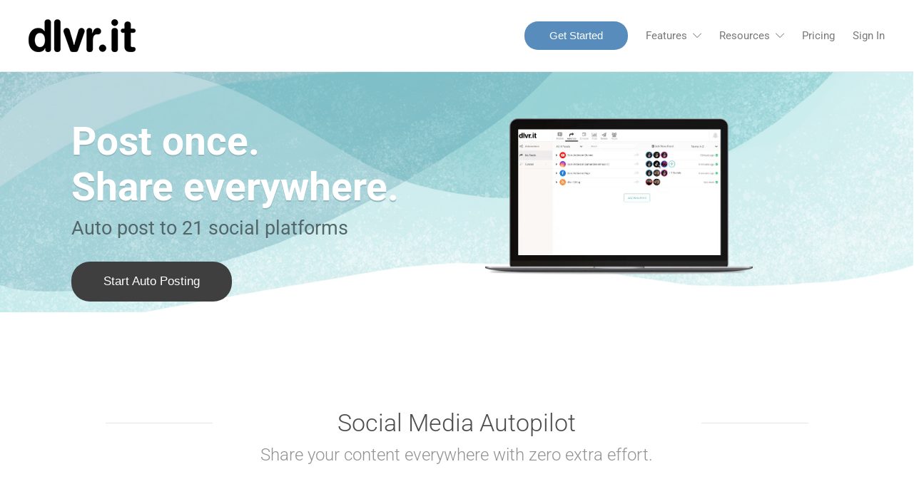

--- FILE ---
content_type: text/html; charset=UTF-8
request_url: https://dlvrit.com/?utm_source=social.alert.email&utm_medium=email
body_size: 55655
content:
<!DOCTYPE html>
<html lang="en-US">
    <head><meta charset="UTF-8"><script>if(navigator.userAgent.match(/MSIE|Internet Explorer/i)||navigator.userAgent.match(/Trident\/7\..*?rv:11/i)){var href=document.location.href;if(!href.match(/[?&]nowprocket/)){if(href.indexOf("?")==-1){if(href.indexOf("#")==-1){document.location.href=href+"?nowprocket=1"}else{document.location.href=href.replace("#","?nowprocket=1#")}}else{if(href.indexOf("#")==-1){document.location.href=href+"&nowprocket=1"}else{document.location.href=href.replace("#","&nowprocket=1#")}}}}</script><script>(()=>{class RocketLazyLoadScripts{constructor(){this.v="2.0.3",this.userEvents=["keydown","keyup","mousedown","mouseup","mousemove","mouseover","mouseenter","mouseout","mouseleave","touchmove","touchstart","touchend","touchcancel","wheel","click","dblclick","input","visibilitychange"],this.attributeEvents=["onblur","onclick","oncontextmenu","ondblclick","onfocus","onmousedown","onmouseenter","onmouseleave","onmousemove","onmouseout","onmouseover","onmouseup","onmousewheel","onscroll","onsubmit"]}async t(){this.i(),this.o(),/iP(ad|hone)/.test(navigator.userAgent)&&this.h(),this.u(),this.l(this),this.m(),this.k(this),this.p(this),this._(),await Promise.all([this.R(),this.L()]),this.lastBreath=Date.now(),this.S(this),this.P(),this.D(),this.O(),this.M(),await this.C(this.delayedScripts.normal),await this.C(this.delayedScripts.defer),await this.C(this.delayedScripts.async),this.F("domReady"),await this.T(),await this.j(),await this.I(),this.F("windowLoad"),await this.A(),window.dispatchEvent(new Event("rocket-allScriptsLoaded")),this.everythingLoaded=!0,this.lastTouchEnd&&await new Promise((t=>setTimeout(t,500-Date.now()+this.lastTouchEnd))),this.H(),this.F("all"),this.U(),this.W()}i(){this.CSPIssue=sessionStorage.getItem("rocketCSPIssue"),document.addEventListener("securitypolicyviolation",(t=>{this.CSPIssue||"script-src-elem"!==t.violatedDirective||"data"!==t.blockedURI||(this.CSPIssue=!0,sessionStorage.setItem("rocketCSPIssue",!0))}),{isRocket:!0})}o(){window.addEventListener("pageshow",(t=>{this.persisted=t.persisted,this.realWindowLoadedFired=!0}),{isRocket:!0}),window.addEventListener("pagehide",(()=>{this.onFirstUserAction=null}),{isRocket:!0})}h(){let t;function e(e){t=e}window.addEventListener("touchstart",e,{isRocket:!0}),window.addEventListener("touchend",(function i(o){Math.abs(o.changedTouches[0].pageX-t.changedTouches[0].pageX)<10&&Math.abs(o.changedTouches[0].pageY-t.changedTouches[0].pageY)<10&&o.timeStamp-t.timeStamp<200&&(o.target.dispatchEvent(new PointerEvent("click",{target:o.target,bubbles:!0,cancelable:!0,detail:1})),event.preventDefault(),window.removeEventListener("touchstart",e,{isRocket:!0}),window.removeEventListener("touchend",i,{isRocket:!0}))}),{isRocket:!0})}q(t){this.userActionTriggered||("mousemove"!==t.type||this.firstMousemoveIgnored?"keyup"===t.type||"mouseover"===t.type||"mouseout"===t.type||(this.userActionTriggered=!0,this.onFirstUserAction&&this.onFirstUserAction()):this.firstMousemoveIgnored=!0),"click"===t.type&&t.preventDefault(),this.savedUserEvents.length>0&&(t.stopPropagation(),t.stopImmediatePropagation()),"touchstart"===this.lastEvent&&"touchend"===t.type&&(this.lastTouchEnd=Date.now()),"click"===t.type&&(this.lastTouchEnd=0),this.lastEvent=t.type,this.savedUserEvents.push(t)}u(){this.savedUserEvents=[],this.userEventHandler=this.q.bind(this),this.userEvents.forEach((t=>window.addEventListener(t,this.userEventHandler,{passive:!1,isRocket:!0})))}U(){this.userEvents.forEach((t=>window.removeEventListener(t,this.userEventHandler,{passive:!1,isRocket:!0}))),this.savedUserEvents.forEach((t=>{t.target.dispatchEvent(new window[t.constructor.name](t.type,t))}))}m(){this.eventsMutationObserver=new MutationObserver((t=>{const e="return false";for(const i of t){if("attributes"===i.type){const t=i.target.getAttribute(i.attributeName);t&&t!==e&&(i.target.setAttribute("data-rocket-"+i.attributeName,t),i.target["rocket"+i.attributeName]=new Function("event",t),i.target.setAttribute(i.attributeName,e))}"childList"===i.type&&i.addedNodes.forEach((t=>{if(t.nodeType===Node.ELEMENT_NODE)for(const i of t.attributes)this.attributeEvents.includes(i.name)&&i.value&&""!==i.value&&(t.setAttribute("data-rocket-"+i.name,i.value),t["rocket"+i.name]=new Function("event",i.value),t.setAttribute(i.name,e))}))}})),this.eventsMutationObserver.observe(document,{subtree:!0,childList:!0,attributeFilter:this.attributeEvents})}H(){this.eventsMutationObserver.disconnect(),this.attributeEvents.forEach((t=>{document.querySelectorAll("[data-rocket-"+t+"]").forEach((e=>{e.setAttribute(t,e.getAttribute("data-rocket-"+t)),e.removeAttribute("data-rocket-"+t)}))}))}k(t){Object.defineProperty(HTMLElement.prototype,"onclick",{get(){return this.rocketonclick||null},set(e){this.rocketonclick=e,this.setAttribute(t.everythingLoaded?"onclick":"data-rocket-onclick","this.rocketonclick(event)")}})}S(t){function e(e,i){let o=e[i];e[i]=null,Object.defineProperty(e,i,{get:()=>o,set(s){t.everythingLoaded?o=s:e["rocket"+i]=o=s}})}e(document,"onreadystatechange"),e(window,"onload"),e(window,"onpageshow");try{Object.defineProperty(document,"readyState",{get:()=>t.rocketReadyState,set(e){t.rocketReadyState=e},configurable:!0}),document.readyState="loading"}catch(t){console.log("WPRocket DJE readyState conflict, bypassing")}}l(t){this.originalAddEventListener=EventTarget.prototype.addEventListener,this.originalRemoveEventListener=EventTarget.prototype.removeEventListener,this.savedEventListeners=[],EventTarget.prototype.addEventListener=function(e,i,o){o&&o.isRocket||!t.B(e,this)&&!t.userEvents.includes(e)||t.B(e,this)&&!t.userActionTriggered||e.startsWith("rocket-")||t.everythingLoaded?t.originalAddEventListener.call(this,e,i,o):t.savedEventListeners.push({target:this,remove:!1,type:e,func:i,options:o})},EventTarget.prototype.removeEventListener=function(e,i,o){o&&o.isRocket||!t.B(e,this)&&!t.userEvents.includes(e)||t.B(e,this)&&!t.userActionTriggered||e.startsWith("rocket-")||t.everythingLoaded?t.originalRemoveEventListener.call(this,e,i,o):t.savedEventListeners.push({target:this,remove:!0,type:e,func:i,options:o})}}F(t){"all"===t&&(EventTarget.prototype.addEventListener=this.originalAddEventListener,EventTarget.prototype.removeEventListener=this.originalRemoveEventListener),this.savedEventListeners=this.savedEventListeners.filter((e=>{let i=e.type,o=e.target||window;return"domReady"===t&&"DOMContentLoaded"!==i&&"readystatechange"!==i||("windowLoad"===t&&"load"!==i&&"readystatechange"!==i&&"pageshow"!==i||(this.B(i,o)&&(i="rocket-"+i),e.remove?o.removeEventListener(i,e.func,e.options):o.addEventListener(i,e.func,e.options),!1))}))}p(t){let e;function i(e){return t.everythingLoaded?e:e.split(" ").map((t=>"load"===t||t.startsWith("load.")?"rocket-jquery-load":t)).join(" ")}function o(o){function s(e){const s=o.fn[e];o.fn[e]=o.fn.init.prototype[e]=function(){return this[0]===window&&t.userActionTriggered&&("string"==typeof arguments[0]||arguments[0]instanceof String?arguments[0]=i(arguments[0]):"object"==typeof arguments[0]&&Object.keys(arguments[0]).forEach((t=>{const e=arguments[0][t];delete arguments[0][t],arguments[0][i(t)]=e}))),s.apply(this,arguments),this}}if(o&&o.fn&&!t.allJQueries.includes(o)){const e={DOMContentLoaded:[],"rocket-DOMContentLoaded":[]};for(const t in e)document.addEventListener(t,(()=>{e[t].forEach((t=>t()))}),{isRocket:!0});o.fn.ready=o.fn.init.prototype.ready=function(i){function s(){parseInt(o.fn.jquery)>2?setTimeout((()=>i.bind(document)(o))):i.bind(document)(o)}return t.realDomReadyFired?!t.userActionTriggered||t.fauxDomReadyFired?s():e["rocket-DOMContentLoaded"].push(s):e.DOMContentLoaded.push(s),o([])},s("on"),s("one"),s("off"),t.allJQueries.push(o)}e=o}t.allJQueries=[],o(window.jQuery),Object.defineProperty(window,"jQuery",{get:()=>e,set(t){o(t)}})}P(){const t=new Map;document.write=document.writeln=function(e){const i=document.currentScript,o=document.createRange(),s=i.parentElement;let n=t.get(i);void 0===n&&(n=i.nextSibling,t.set(i,n));const c=document.createDocumentFragment();o.setStart(c,0),c.appendChild(o.createContextualFragment(e)),s.insertBefore(c,n)}}async R(){return new Promise((t=>{this.userActionTriggered?t():this.onFirstUserAction=t}))}async L(){return new Promise((t=>{document.addEventListener("DOMContentLoaded",(()=>{this.realDomReadyFired=!0,t()}),{isRocket:!0})}))}async I(){return this.realWindowLoadedFired?Promise.resolve():new Promise((t=>{window.addEventListener("load",t,{isRocket:!0})}))}M(){this.pendingScripts=[];this.scriptsMutationObserver=new MutationObserver((t=>{for(const e of t)e.addedNodes.forEach((t=>{"SCRIPT"!==t.tagName||t.noModule||t.isWPRocket||this.pendingScripts.push({script:t,promise:new Promise((e=>{const i=()=>{const i=this.pendingScripts.findIndex((e=>e.script===t));i>=0&&this.pendingScripts.splice(i,1),e()};t.addEventListener("load",i,{isRocket:!0}),t.addEventListener("error",i,{isRocket:!0}),setTimeout(i,1e3)}))})}))})),this.scriptsMutationObserver.observe(document,{childList:!0,subtree:!0})}async j(){await this.J(),this.pendingScripts.length?(await this.pendingScripts[0].promise,await this.j()):this.scriptsMutationObserver.disconnect()}D(){this.delayedScripts={normal:[],async:[],defer:[]},document.querySelectorAll("script[type$=rocketlazyloadscript]").forEach((t=>{t.hasAttribute("data-rocket-src")?t.hasAttribute("async")&&!1!==t.async?this.delayedScripts.async.push(t):t.hasAttribute("defer")&&!1!==t.defer||"module"===t.getAttribute("data-rocket-type")?this.delayedScripts.defer.push(t):this.delayedScripts.normal.push(t):this.delayedScripts.normal.push(t)}))}async _(){await this.L();let t=[];document.querySelectorAll("script[type$=rocketlazyloadscript][data-rocket-src]").forEach((e=>{let i=e.getAttribute("data-rocket-src");if(i&&!i.startsWith("data:")){i.startsWith("//")&&(i=location.protocol+i);try{const o=new URL(i).origin;o!==location.origin&&t.push({src:o,crossOrigin:e.crossOrigin||"module"===e.getAttribute("data-rocket-type")})}catch(t){}}})),t=[...new Map(t.map((t=>[JSON.stringify(t),t]))).values()],this.N(t,"preconnect")}async $(t){if(await this.G(),!0!==t.noModule||!("noModule"in HTMLScriptElement.prototype))return new Promise((e=>{let i;function o(){(i||t).setAttribute("data-rocket-status","executed"),e()}try{if(navigator.userAgent.includes("Firefox/")||""===navigator.vendor||this.CSPIssue)i=document.createElement("script"),[...t.attributes].forEach((t=>{let e=t.nodeName;"type"!==e&&("data-rocket-type"===e&&(e="type"),"data-rocket-src"===e&&(e="src"),i.setAttribute(e,t.nodeValue))})),t.text&&(i.text=t.text),t.nonce&&(i.nonce=t.nonce),i.hasAttribute("src")?(i.addEventListener("load",o,{isRocket:!0}),i.addEventListener("error",(()=>{i.setAttribute("data-rocket-status","failed-network"),e()}),{isRocket:!0}),setTimeout((()=>{i.isConnected||e()}),1)):(i.text=t.text,o()),i.isWPRocket=!0,t.parentNode.replaceChild(i,t);else{const i=t.getAttribute("data-rocket-type"),s=t.getAttribute("data-rocket-src");i?(t.type=i,t.removeAttribute("data-rocket-type")):t.removeAttribute("type"),t.addEventListener("load",o,{isRocket:!0}),t.addEventListener("error",(i=>{this.CSPIssue&&i.target.src.startsWith("data:")?(console.log("WPRocket: CSP fallback activated"),t.removeAttribute("src"),this.$(t).then(e)):(t.setAttribute("data-rocket-status","failed-network"),e())}),{isRocket:!0}),s?(t.fetchPriority="high",t.removeAttribute("data-rocket-src"),t.src=s):t.src="data:text/javascript;base64,"+window.btoa(unescape(encodeURIComponent(t.text)))}}catch(i){t.setAttribute("data-rocket-status","failed-transform"),e()}}));t.setAttribute("data-rocket-status","skipped")}async C(t){const e=t.shift();return e?(e.isConnected&&await this.$(e),this.C(t)):Promise.resolve()}O(){this.N([...this.delayedScripts.normal,...this.delayedScripts.defer,...this.delayedScripts.async],"preload")}N(t,e){this.trash=this.trash||[];let i=!0;var o=document.createDocumentFragment();t.forEach((t=>{const s=t.getAttribute&&t.getAttribute("data-rocket-src")||t.src;if(s&&!s.startsWith("data:")){const n=document.createElement("link");n.href=s,n.rel=e,"preconnect"!==e&&(n.as="script",n.fetchPriority=i?"high":"low"),t.getAttribute&&"module"===t.getAttribute("data-rocket-type")&&(n.crossOrigin=!0),t.crossOrigin&&(n.crossOrigin=t.crossOrigin),t.integrity&&(n.integrity=t.integrity),t.nonce&&(n.nonce=t.nonce),o.appendChild(n),this.trash.push(n),i=!1}})),document.head.appendChild(o)}W(){this.trash.forEach((t=>t.remove()))}async T(){try{document.readyState="interactive"}catch(t){}this.fauxDomReadyFired=!0;try{await this.G(),document.dispatchEvent(new Event("rocket-readystatechange")),await this.G(),document.rocketonreadystatechange&&document.rocketonreadystatechange(),await this.G(),document.dispatchEvent(new Event("rocket-DOMContentLoaded")),await this.G(),window.dispatchEvent(new Event("rocket-DOMContentLoaded"))}catch(t){console.error(t)}}async A(){try{document.readyState="complete"}catch(t){}try{await this.G(),document.dispatchEvent(new Event("rocket-readystatechange")),await this.G(),document.rocketonreadystatechange&&document.rocketonreadystatechange(),await this.G(),window.dispatchEvent(new Event("rocket-load")),await this.G(),window.rocketonload&&window.rocketonload(),await this.G(),this.allJQueries.forEach((t=>t(window).trigger("rocket-jquery-load"))),await this.G();const t=new Event("rocket-pageshow");t.persisted=this.persisted,window.dispatchEvent(t),await this.G(),window.rocketonpageshow&&window.rocketonpageshow({persisted:this.persisted})}catch(t){console.error(t)}}async G(){Date.now()-this.lastBreath>45&&(await this.J(),this.lastBreath=Date.now())}async J(){return document.hidden?new Promise((t=>setTimeout(t))):new Promise((t=>requestAnimationFrame(t)))}B(t,e){return e===document&&"readystatechange"===t||(e===document&&"DOMContentLoaded"===t||(e===window&&"DOMContentLoaded"===t||(e===window&&"load"===t||e===window&&"pageshow"===t)))}static run(){(new RocketLazyLoadScripts).t()}}RocketLazyLoadScripts.run()})();</script>
        <!-- Google Tag Manager -->
<script>(function(w,d,s,l,i){w[l]=w[l]||[];w[l].push({'gtm.start':
new Date().getTime(),event:'gtm.js'});var f=d.getElementsByTagName(s)[0],
j=d.createElement(s),dl=l!='dataLayer'?'&l='+l:'';j.async=true;j.src=
'https://www.googletagmanager.com/gtm.js?id='+i+dl;f.parentNode.insertBefore(j,f);
})(window,document,'script','dataLayer','GTM-KMZNFH');</script>
<!-- End Google Tag Manager -->

<meta name='robots' content='index, follow, max-image-preview:large, max-snippet:-1, max-video-preview:-1' />

	<!-- This site is optimized with the Yoast SEO Premium plugin v25.6 (Yoast SEO v25.6) - https://yoast.com/wordpress/plugins/seo/ -->
	<title>#1 Social Media Auto Poster and Scheduler - dlvr.it</title>
<link crossorigin data-rocket-preconnect href="https://www.googletagmanager.com" rel="preconnect">
<link crossorigin data-rocket-preconnect href="https://cdn-cookieyes.com" rel="preconnect">
<link crossorigin data-rocket-preconnect href="https://fonts.googleapis.com" rel="preconnect">
<link crossorigin data-rocket-preconnect href="https://fonts.gstatic.com" rel="preconnect">
<link crossorigin data-rocket-preconnect href="https://cdnjs.cloudflare.com" rel="preconnect">
<link crossorigin data-rocket-preconnect href="https://d1jlycsgkcuqv4.cloudfront.net" rel="preconnect">
<link crossorigin data-rocket-preconnect href="https://googleads.g.doubleclick.net" rel="preconnect">
<link data-rocket-preload as="style" href="https://fonts.googleapis.com/css2?family=Roboto:wght@300;400&#038;display=swap" rel="preload">
<link data-rocket-preload as="style" href="https://fonts.googleapis.com/css?family=Raleway%3A400%2C700%7CMontserrat%3A400%2C700%7CRoboto%3A400%2C700%7CRaleway%3A400&#038;display=swap" rel="preload">
<link href="https://fonts.googleapis.com/css2?family=Roboto:wght@300;400&#038;display=swap" media="print" onload="this.media=&#039;all&#039;" rel="stylesheet">
<noscript><link rel="stylesheet" href="https://fonts.googleapis.com/css2?family=Roboto:wght@300;400&#038;display=swap"></noscript>
<link href="https://fonts.googleapis.com/css?family=Raleway%3A400%2C700%7CMontserrat%3A400%2C700%7CRoboto%3A400%2C700%7CRaleway%3A400&#038;display=swap" media="print" onload="this.media=&#039;all&#039;" rel="stylesheet">
<noscript><link rel="stylesheet" href="https://fonts.googleapis.com/css?family=Raleway%3A400%2C700%7CMontserrat%3A400%2C700%7CRoboto%3A400%2C700%7CRaleway%3A400&#038;display=swap"></noscript>
<link crossorigin data-rocket-preload as="font" href="https://dlvrit.com/wp-content/themes/jevelin/fonts/Pe-icon-7-stroke.woff" rel="preload">
<link crossorigin data-rocket-preload as="font" href="https://dlvrit.com/wp-content/themes/jevelin/fonts/Simple-Line-Icons.woff2?ver=2.4.0" rel="preload">
<link crossorigin data-rocket-preload as="font" href="https://dlvrit.com/wp-content/themes/jevelin/fonts/themify.woff" rel="preload">
<link crossorigin data-rocket-preload as="font" href="https://dlvrit.com/wp-content/themes/jevelin/assets/plugins/font-awesome-4/fonts/fontawesome-webfont.woff2?v=4.7.0" rel="preload">
<link crossorigin data-rocket-preload as="font" href="https://fonts.gstatic.com/s/roboto/v48/KFO7CnqEu92Fr1ME7kSn66aGLdTylUAMaxKUBGEe.woff2" rel="preload">
<link crossorigin data-rocket-preload as="font" href="https://fonts.gstatic.com/s/roboto/v48/KFO7CnqEu92Fr1ME7kSn66aGLdTylUAMa3yUBA.woff2" rel="preload">
<link crossorigin data-rocket-preload as="font" href="https://cdnjs.cloudflare.com/ajax/libs/simple-line-icons/2.5.5/fonts/Simple-Line-Icons.woff2?v=2.4.0" rel="preload">
<style id="wpr-usedcss">img:is([sizes=auto i],[sizes^="auto," i]){contain-intrinsic-size:3000px 1500px}img.emoji{display:inline!important;border:none!important;box-shadow:none!important;height:1em!important;width:1em!important;margin:0 .07em!important;vertical-align:-.1em!important;background:0 0!important;padding:0!important}:where(.wp-block-button__link){border-radius:9999px;box-shadow:none;padding:calc(.667em + 2px) calc(1.333em + 2px);text-decoration:none}:root :where(.wp-block-button .wp-block-button__link.is-style-outline),:root :where(.wp-block-button.is-style-outline>.wp-block-button__link){border:2px solid;padding:.667em 1.333em}:root :where(.wp-block-button .wp-block-button__link.is-style-outline:not(.has-text-color)),:root :where(.wp-block-button.is-style-outline>.wp-block-button__link:not(.has-text-color)){color:currentColor}:root :where(.wp-block-button .wp-block-button__link.is-style-outline:not(.has-background)),:root :where(.wp-block-button.is-style-outline>.wp-block-button__link:not(.has-background)){background-color:initial;background-image:none}:where(.wp-block-calendar table:not(.has-background) th){background:#ddd}:where(.wp-block-columns){margin-bottom:1.75em}:where(.wp-block-columns.has-background){padding:1.25em 2.375em}:where(.wp-block-post-comments input[type=submit]){border:none}:where(.wp-block-cover-image:not(.has-text-color)),:where(.wp-block-cover:not(.has-text-color)){color:#fff}:where(.wp-block-cover-image.is-light:not(.has-text-color)),:where(.wp-block-cover.is-light:not(.has-text-color)){color:#000}:root :where(.wp-block-cover h1:not(.has-text-color)),:root :where(.wp-block-cover h2:not(.has-text-color)),:root :where(.wp-block-cover h3:not(.has-text-color)),:root :where(.wp-block-cover h4:not(.has-text-color)),:root :where(.wp-block-cover h5:not(.has-text-color)),:root :where(.wp-block-cover h6:not(.has-text-color)),:root :where(.wp-block-cover p:not(.has-text-color)){color:inherit}:where(.wp-block-file){margin-bottom:1.5em}:where(.wp-block-file__button){border-radius:2em;display:inline-block;padding:.5em 1em}:where(.wp-block-file__button):is(a):active,:where(.wp-block-file__button):is(a):focus,:where(.wp-block-file__button):is(a):hover,:where(.wp-block-file__button):is(a):visited{box-shadow:none;color:#fff;opacity:.85;text-decoration:none}:where(.wp-block-group.wp-block-group-is-layout-constrained){position:relative}:root :where(.wp-block-image.is-style-rounded img,.wp-block-image .is-style-rounded img){border-radius:9999px}:where(.wp-block-latest-comments:not([style*=line-height] .wp-block-latest-comments__comment)){line-height:1.1}:where(.wp-block-latest-comments:not([style*=line-height] .wp-block-latest-comments__comment-excerpt p)){line-height:1.8}:root :where(.wp-block-latest-posts.is-grid){padding:0}:root :where(.wp-block-latest-posts.wp-block-latest-posts__list){padding-left:0}ul{box-sizing:border-box}:root :where(.wp-block-list.has-background){padding:1.25em 2.375em}:where(.wp-block-navigation.has-background .wp-block-navigation-item a:not(.wp-element-button)),:where(.wp-block-navigation.has-background .wp-block-navigation-submenu a:not(.wp-element-button)){padding:.5em 1em}:where(.wp-block-navigation .wp-block-navigation__submenu-container .wp-block-navigation-item a:not(.wp-element-button)),:where(.wp-block-navigation .wp-block-navigation__submenu-container .wp-block-navigation-submenu a:not(.wp-element-button)),:where(.wp-block-navigation .wp-block-navigation__submenu-container .wp-block-navigation-submenu button.wp-block-navigation-item__content),:where(.wp-block-navigation .wp-block-navigation__submenu-container .wp-block-pages-list__item button.wp-block-navigation-item__content){padding:.5em 1em}:root :where(p.has-background){padding:1.25em 2.375em}:where(p.has-text-color:not(.has-link-color)) a{color:inherit}:where(.wp-block-post-comments-form) input:not([type=submit]),:where(.wp-block-post-comments-form) textarea{border:1px solid #949494;font-family:inherit;font-size:1em}:where(.wp-block-post-comments-form) input:where(:not([type=submit]):not([type=checkbox])),:where(.wp-block-post-comments-form) textarea{padding:calc(.667em + 2px)}:where(.wp-block-post-excerpt){box-sizing:border-box;margin-bottom:var(--wp--style--block-gap);margin-top:var(--wp--style--block-gap)}:where(.wp-block-preformatted.has-background){padding:1.25em 2.375em}:where(.wp-block-search__button){border:1px solid #ccc;padding:6px 10px}:where(.wp-block-search__input){font-family:inherit;font-size:inherit;font-style:inherit;font-weight:inherit;letter-spacing:inherit;line-height:inherit;text-transform:inherit}:where(.wp-block-search__button-inside .wp-block-search__inside-wrapper){border:1px solid #949494;box-sizing:border-box;padding:4px}:where(.wp-block-search__button-inside .wp-block-search__inside-wrapper) .wp-block-search__input{border:none;border-radius:0;padding:0 4px}:where(.wp-block-search__button-inside .wp-block-search__inside-wrapper) .wp-block-search__input:focus{outline:0}:where(.wp-block-search__button-inside .wp-block-search__inside-wrapper) :where(.wp-block-search__button){padding:4px 8px}:root :where(.wp-block-separator.is-style-dots){height:auto;line-height:1;text-align:center}:root :where(.wp-block-separator.is-style-dots):before{color:currentColor;content:"···";font-family:serif;font-size:1.5em;letter-spacing:2em;padding-left:2em}:root :where(.wp-block-site-logo.is-style-rounded){border-radius:9999px}:where(.wp-block-social-links:not(.is-style-logos-only)) .wp-social-link{background-color:#f0f0f0;color:#444}:where(.wp-block-social-links:not(.is-style-logos-only)) .wp-social-link-amazon{background-color:#f90;color:#fff}:where(.wp-block-social-links:not(.is-style-logos-only)) .wp-social-link-bandcamp{background-color:#1ea0c3;color:#fff}:where(.wp-block-social-links:not(.is-style-logos-only)) .wp-social-link-behance{background-color:#0757fe;color:#fff}:where(.wp-block-social-links:not(.is-style-logos-only)) .wp-social-link-bluesky{background-color:#0a7aff;color:#fff}:where(.wp-block-social-links:not(.is-style-logos-only)) .wp-social-link-codepen{background-color:#1e1f26;color:#fff}:where(.wp-block-social-links:not(.is-style-logos-only)) .wp-social-link-deviantart{background-color:#02e49b;color:#fff}:where(.wp-block-social-links:not(.is-style-logos-only)) .wp-social-link-discord{background-color:#5865f2;color:#fff}:where(.wp-block-social-links:not(.is-style-logos-only)) .wp-social-link-dribbble{background-color:#e94c89;color:#fff}:where(.wp-block-social-links:not(.is-style-logos-only)) .wp-social-link-dropbox{background-color:#4280ff;color:#fff}:where(.wp-block-social-links:not(.is-style-logos-only)) .wp-social-link-etsy{background-color:#f45800;color:#fff}:where(.wp-block-social-links:not(.is-style-logos-only)) .wp-social-link-facebook{background-color:#0866ff;color:#fff}:where(.wp-block-social-links:not(.is-style-logos-only)) .wp-social-link-fivehundredpx{background-color:#000;color:#fff}:where(.wp-block-social-links:not(.is-style-logos-only)) .wp-social-link-flickr{background-color:#0461dd;color:#fff}:where(.wp-block-social-links:not(.is-style-logos-only)) .wp-social-link-foursquare{background-color:#e65678;color:#fff}:where(.wp-block-social-links:not(.is-style-logos-only)) .wp-social-link-github{background-color:#24292d;color:#fff}:where(.wp-block-social-links:not(.is-style-logos-only)) .wp-social-link-goodreads{background-color:#eceadd;color:#382110}:where(.wp-block-social-links:not(.is-style-logos-only)) .wp-social-link-google{background-color:#ea4434;color:#fff}:where(.wp-block-social-links:not(.is-style-logos-only)) .wp-social-link-gravatar{background-color:#1d4fc4;color:#fff}:where(.wp-block-social-links:not(.is-style-logos-only)) .wp-social-link-instagram{background-color:#f00075;color:#fff}:where(.wp-block-social-links:not(.is-style-logos-only)) .wp-social-link-lastfm{background-color:#e21b24;color:#fff}:where(.wp-block-social-links:not(.is-style-logos-only)) .wp-social-link-linkedin{background-color:#0d66c2;color:#fff}:where(.wp-block-social-links:not(.is-style-logos-only)) .wp-social-link-mastodon{background-color:#3288d4;color:#fff}:where(.wp-block-social-links:not(.is-style-logos-only)) .wp-social-link-medium{background-color:#000;color:#fff}:where(.wp-block-social-links:not(.is-style-logos-only)) .wp-social-link-meetup{background-color:#f6405f;color:#fff}:where(.wp-block-social-links:not(.is-style-logos-only)) .wp-social-link-patreon{background-color:#000;color:#fff}:where(.wp-block-social-links:not(.is-style-logos-only)) .wp-social-link-pinterest{background-color:#e60122;color:#fff}:where(.wp-block-social-links:not(.is-style-logos-only)) .wp-social-link-pocket{background-color:#ef4155;color:#fff}:where(.wp-block-social-links:not(.is-style-logos-only)) .wp-social-link-reddit{background-color:#ff4500;color:#fff}:where(.wp-block-social-links:not(.is-style-logos-only)) .wp-social-link-skype{background-color:#0478d7;color:#fff}:where(.wp-block-social-links:not(.is-style-logos-only)) .wp-social-link-snapchat{background-color:#fefc00;color:#fff;stroke:#000}:where(.wp-block-social-links:not(.is-style-logos-only)) .wp-social-link-soundcloud{background-color:#ff5600;color:#fff}:where(.wp-block-social-links:not(.is-style-logos-only)) .wp-social-link-spotify{background-color:#1bd760;color:#fff}:where(.wp-block-social-links:not(.is-style-logos-only)) .wp-social-link-telegram{background-color:#2aabee;color:#fff}:where(.wp-block-social-links:not(.is-style-logos-only)) .wp-social-link-threads{background-color:#000;color:#fff}:where(.wp-block-social-links:not(.is-style-logos-only)) .wp-social-link-tiktok{background-color:#000;color:#fff}:where(.wp-block-social-links:not(.is-style-logos-only)) .wp-social-link-tumblr{background-color:#011835;color:#fff}:where(.wp-block-social-links:not(.is-style-logos-only)) .wp-social-link-twitch{background-color:#6440a4;color:#fff}:where(.wp-block-social-links:not(.is-style-logos-only)) .wp-social-link-twitter{background-color:#1da1f2;color:#fff}:where(.wp-block-social-links:not(.is-style-logos-only)) .wp-social-link-vimeo{background-color:#1eb7ea;color:#fff}:where(.wp-block-social-links:not(.is-style-logos-only)) .wp-social-link-vk{background-color:#4680c2;color:#fff}:where(.wp-block-social-links:not(.is-style-logos-only)) .wp-social-link-wordpress{background-color:#3499cd;color:#fff}:where(.wp-block-social-links:not(.is-style-logos-only)) .wp-social-link-whatsapp{background-color:#25d366;color:#fff}:where(.wp-block-social-links:not(.is-style-logos-only)) .wp-social-link-x{background-color:#000;color:#fff}:where(.wp-block-social-links:not(.is-style-logos-only)) .wp-social-link-yelp{background-color:#d32422;color:#fff}:where(.wp-block-social-links:not(.is-style-logos-only)) .wp-social-link-youtube{background-color:red;color:#fff}:where(.wp-block-social-links.is-style-logos-only) .wp-social-link{background:0 0}:where(.wp-block-social-links.is-style-logos-only) .wp-social-link svg{height:1.25em;width:1.25em}:where(.wp-block-social-links.is-style-logos-only) .wp-social-link-amazon{color:#f90}:where(.wp-block-social-links.is-style-logos-only) .wp-social-link-bandcamp{color:#1ea0c3}:where(.wp-block-social-links.is-style-logos-only) .wp-social-link-behance{color:#0757fe}:where(.wp-block-social-links.is-style-logos-only) .wp-social-link-bluesky{color:#0a7aff}:where(.wp-block-social-links.is-style-logos-only) .wp-social-link-codepen{color:#1e1f26}:where(.wp-block-social-links.is-style-logos-only) .wp-social-link-deviantart{color:#02e49b}:where(.wp-block-social-links.is-style-logos-only) .wp-social-link-discord{color:#5865f2}:where(.wp-block-social-links.is-style-logos-only) .wp-social-link-dribbble{color:#e94c89}:where(.wp-block-social-links.is-style-logos-only) .wp-social-link-dropbox{color:#4280ff}:where(.wp-block-social-links.is-style-logos-only) .wp-social-link-etsy{color:#f45800}:where(.wp-block-social-links.is-style-logos-only) .wp-social-link-facebook{color:#0866ff}:where(.wp-block-social-links.is-style-logos-only) .wp-social-link-fivehundredpx{color:#000}:where(.wp-block-social-links.is-style-logos-only) .wp-social-link-flickr{color:#0461dd}:where(.wp-block-social-links.is-style-logos-only) .wp-social-link-foursquare{color:#e65678}:where(.wp-block-social-links.is-style-logos-only) .wp-social-link-github{color:#24292d}:where(.wp-block-social-links.is-style-logos-only) .wp-social-link-goodreads{color:#382110}:where(.wp-block-social-links.is-style-logos-only) .wp-social-link-google{color:#ea4434}:where(.wp-block-social-links.is-style-logos-only) .wp-social-link-gravatar{color:#1d4fc4}:where(.wp-block-social-links.is-style-logos-only) .wp-social-link-instagram{color:#f00075}:where(.wp-block-social-links.is-style-logos-only) .wp-social-link-lastfm{color:#e21b24}:where(.wp-block-social-links.is-style-logos-only) .wp-social-link-linkedin{color:#0d66c2}:where(.wp-block-social-links.is-style-logos-only) .wp-social-link-mastodon{color:#3288d4}:where(.wp-block-social-links.is-style-logos-only) .wp-social-link-medium{color:#000}:where(.wp-block-social-links.is-style-logos-only) .wp-social-link-meetup{color:#f6405f}:where(.wp-block-social-links.is-style-logos-only) .wp-social-link-patreon{color:#000}:where(.wp-block-social-links.is-style-logos-only) .wp-social-link-pinterest{color:#e60122}:where(.wp-block-social-links.is-style-logos-only) .wp-social-link-pocket{color:#ef4155}:where(.wp-block-social-links.is-style-logos-only) .wp-social-link-reddit{color:#ff4500}:where(.wp-block-social-links.is-style-logos-only) .wp-social-link-skype{color:#0478d7}:where(.wp-block-social-links.is-style-logos-only) .wp-social-link-snapchat{color:#fff;stroke:#000}:where(.wp-block-social-links.is-style-logos-only) .wp-social-link-soundcloud{color:#ff5600}:where(.wp-block-social-links.is-style-logos-only) .wp-social-link-spotify{color:#1bd760}:where(.wp-block-social-links.is-style-logos-only) .wp-social-link-telegram{color:#2aabee}:where(.wp-block-social-links.is-style-logos-only) .wp-social-link-threads{color:#000}:where(.wp-block-social-links.is-style-logos-only) .wp-social-link-tiktok{color:#000}:where(.wp-block-social-links.is-style-logos-only) .wp-social-link-tumblr{color:#011835}:where(.wp-block-social-links.is-style-logos-only) .wp-social-link-twitch{color:#6440a4}:where(.wp-block-social-links.is-style-logos-only) .wp-social-link-twitter{color:#1da1f2}:where(.wp-block-social-links.is-style-logos-only) .wp-social-link-vimeo{color:#1eb7ea}:where(.wp-block-social-links.is-style-logos-only) .wp-social-link-vk{color:#4680c2}:where(.wp-block-social-links.is-style-logos-only) .wp-social-link-whatsapp{color:#25d366}:where(.wp-block-social-links.is-style-logos-only) .wp-social-link-wordpress{color:#3499cd}:where(.wp-block-social-links.is-style-logos-only) .wp-social-link-x{color:#000}:where(.wp-block-social-links.is-style-logos-only) .wp-social-link-yelp{color:#d32422}:where(.wp-block-social-links.is-style-logos-only) .wp-social-link-youtube{color:red}:root :where(.wp-block-social-links .wp-social-link a){padding:.25em}:root :where(.wp-block-social-links.is-style-logos-only .wp-social-link a){padding:0}:root :where(.wp-block-social-links.is-style-pill-shape .wp-social-link a){padding-left:.6666666667em;padding-right:.6666666667em}:root :where(.wp-block-tag-cloud.is-style-outline){display:flex;flex-wrap:wrap;gap:1ch}:root :where(.wp-block-tag-cloud.is-style-outline a){border:1px solid;font-size:unset!important;margin-right:0;padding:1ch 2ch;text-decoration:none!important}:root :where(.wp-block-table-of-contents){box-sizing:border-box}:where(.wp-block-term-description){box-sizing:border-box;margin-bottom:var(--wp--style--block-gap);margin-top:var(--wp--style--block-gap)}:where(pre.wp-block-verse){font-family:inherit}:root{--wp--preset--font-size--normal:16px;--wp--preset--font-size--huge:42px}html :where(.has-border-color){border-style:solid}html :where([style*=border-top-color]){border-top-style:solid}html :where([style*=border-right-color]){border-right-style:solid}html :where([style*=border-bottom-color]){border-bottom-style:solid}html :where([style*=border-left-color]){border-left-style:solid}html :where([style*=border-width]){border-style:solid}html :where([style*=border-top-width]){border-top-style:solid}html :where([style*=border-right-width]){border-right-style:solid}html :where([style*=border-bottom-width]){border-bottom-style:solid}html :where([style*=border-left-width]){border-left-style:solid}html :where(img[class*=wp-image-]){height:auto;max-width:100%}:where(figure){margin:0 0 1em}html :where(.is-position-sticky){--wp-admin--admin-bar--position-offset:var(--wp-admin--admin-bar--height,0px)}@media screen and (max-width:600px){html :where(.is-position-sticky){--wp-admin--admin-bar--position-offset:0px}}:root{--wp--preset--aspect-ratio--square:1;--wp--preset--aspect-ratio--4-3:4/3;--wp--preset--aspect-ratio--3-4:3/4;--wp--preset--aspect-ratio--3-2:3/2;--wp--preset--aspect-ratio--2-3:2/3;--wp--preset--aspect-ratio--16-9:16/9;--wp--preset--aspect-ratio--9-16:9/16;--wp--preset--color--black:#000000;--wp--preset--color--cyan-bluish-gray:#abb8c3;--wp--preset--color--white:#ffffff;--wp--preset--color--pale-pink:#f78da7;--wp--preset--color--vivid-red:#cf2e2e;--wp--preset--color--luminous-vivid-orange:#ff6900;--wp--preset--color--luminous-vivid-amber:#fcb900;--wp--preset--color--light-green-cyan:#7bdcb5;--wp--preset--color--vivid-green-cyan:#00d084;--wp--preset--color--pale-cyan-blue:#8ed1fc;--wp--preset--color--vivid-cyan-blue:#0693e3;--wp--preset--color--vivid-purple:#9b51e0;--wp--preset--gradient--vivid-cyan-blue-to-vivid-purple:linear-gradient(135deg,rgba(6, 147, 227, 1) 0%,rgb(155, 81, 224) 100%);--wp--preset--gradient--light-green-cyan-to-vivid-green-cyan:linear-gradient(135deg,rgb(122, 220, 180) 0%,rgb(0, 208, 130) 100%);--wp--preset--gradient--luminous-vivid-amber-to-luminous-vivid-orange:linear-gradient(135deg,rgba(252, 185, 0, 1) 0%,rgba(255, 105, 0, 1) 100%);--wp--preset--gradient--luminous-vivid-orange-to-vivid-red:linear-gradient(135deg,rgba(255, 105, 0, 1) 0%,rgb(207, 46, 46) 100%);--wp--preset--gradient--very-light-gray-to-cyan-bluish-gray:linear-gradient(135deg,rgb(238, 238, 238) 0%,rgb(169, 184, 195) 100%);--wp--preset--gradient--cool-to-warm-spectrum:linear-gradient(135deg,rgb(74, 234, 220) 0%,rgb(151, 120, 209) 20%,rgb(207, 42, 186) 40%,rgb(238, 44, 130) 60%,rgb(251, 105, 98) 80%,rgb(254, 248, 76) 100%);--wp--preset--gradient--blush-light-purple:linear-gradient(135deg,rgb(255, 206, 236) 0%,rgb(152, 150, 240) 100%);--wp--preset--gradient--blush-bordeaux:linear-gradient(135deg,rgb(254, 205, 165) 0%,rgb(254, 45, 45) 50%,rgb(107, 0, 62) 100%);--wp--preset--gradient--luminous-dusk:linear-gradient(135deg,rgb(255, 203, 112) 0%,rgb(199, 81, 192) 50%,rgb(65, 88, 208) 100%);--wp--preset--gradient--pale-ocean:linear-gradient(135deg,rgb(255, 245, 203) 0%,rgb(182, 227, 212) 50%,rgb(51, 167, 181) 100%);--wp--preset--gradient--electric-grass:linear-gradient(135deg,rgb(202, 248, 128) 0%,rgb(113, 206, 126) 100%);--wp--preset--gradient--midnight:linear-gradient(135deg,rgb(2, 3, 129) 0%,rgb(40, 116, 252) 100%);--wp--preset--font-size--small:13px;--wp--preset--font-size--medium:20px;--wp--preset--font-size--large:36px;--wp--preset--font-size--x-large:42px;--wp--preset--spacing--20:0.44rem;--wp--preset--spacing--30:0.67rem;--wp--preset--spacing--40:1rem;--wp--preset--spacing--50:1.5rem;--wp--preset--spacing--60:2.25rem;--wp--preset--spacing--70:3.38rem;--wp--preset--spacing--80:5.06rem;--wp--preset--shadow--natural:6px 6px 9px rgba(0, 0, 0, .2);--wp--preset--shadow--deep:12px 12px 50px rgba(0, 0, 0, .4);--wp--preset--shadow--sharp:6px 6px 0px rgba(0, 0, 0, .2);--wp--preset--shadow--outlined:6px 6px 0px -3px rgba(255, 255, 255, 1),6px 6px rgba(0, 0, 0, 1);--wp--preset--shadow--crisp:6px 6px 0px rgba(0, 0, 0, 1)}:where(.is-layout-flex){gap:.5em}:where(.is-layout-grid){gap:.5em}:where(.wp-block-post-template.is-layout-flex){gap:1.25em}:where(.wp-block-post-template.is-layout-grid){gap:1.25em}:where(.wp-block-columns.is-layout-flex){gap:2em}:where(.wp-block-columns.is-layout-grid){gap:2em}:root :where(.wp-block-pullquote){font-size:1.5em;line-height:1.6}.vc_row:after,.vc_row:before{content:" ";display:table}.vc_row:after{clear:both}.vc_column_container{width:100%}.vc_row{margin-left:-15px;margin-right:-15px}.vc_col-sm-12,.vc_col-sm-3,.vc_col-sm-4,.vc_col-sm-6{box-sizing:border-box;min-height:1px;padding-left:15px;padding-right:15px;position:relative}.vc_col-sm-1\/5{box-sizing:border-box;min-height:1px;padding-left:15px;padding-right:15px;position:relative}@media (min-width:768px){.vc_col-sm-12,.vc_col-sm-3,.vc_col-sm-4,.vc_col-sm-6{float:left}.vc_col-sm-12{width:100%}.vc_col-sm-6{width:50%}.vc_col-sm-4{width:33.33333333%}.vc_col-sm-3{width:25%}.vc_col-sm-1\/5{float:left}.vc_col-sm-1\/5{width:20%}}i.icon{display:inline-block;height:16px;line-height:16px;margin-left:5px;vertical-align:text-top;width:16px}#content .wpb_text_column :last-child,#content .wpb_text_column p:last-child,.wpb_text_column :last-child,.wpb_text_column p:last-child{margin-bottom:0}.wpb_content_element,ul.wpb_thumbnails-fluid>li{margin-bottom:35px}.wpb_accordion .wpb_content_element,.wpb_googleplus,.wpb_pinterest,.wpb_tab .wpb_content_element{margin-bottom:21.73913043px}.wpb-content-wrapper{border:none;display:block;margin:0;overflow:unset;padding:0}.vc_parallax-inner iframe{max-width:1000%}.vc_video-bg{height:100%;left:0;overflow:hidden;pointer-events:none;position:absolute;top:0;width:100%;z-index:0}.vc_video-bg iframe{max-width:1000%}.vc_row[data-vc-full-width-temp]{left:0;margin-left:calc(-50vw + 50%);right:0;width:100vw}.vc_row.vc_row-o-full-height{min-height:100vh}.vc_row.vc_row-flex{box-sizing:border-box;display:flex;flex-wrap:wrap}.vc_row.vc_row-flex>.vc_column_container{display:flex}.vc_row.vc_row-flex>.vc_column_container>.vc_column-inner{display:flex;flex-direction:column;flex-grow:1;z-index:1}@media (-ms-high-contrast:active),(-ms-high-contrast:none){.vc_row.vc_row-flex>.vc_column_container>.vc_column-inner>*{min-height:1em}}.vc_row.vc_row-flex:after,.vc_row.vc_row-flex:before{display:none}.vc_row.vc_row-o-content-middle>.vc_column_container>.vc_column-inner{justify-content:center}.vc_row.vc_row-o-content-middle:not(.vc_row-o-equal-height)>.vc_column_container{align-items:center}.vc_column-inner:after,.vc_column-inner:before{content:" ";display:table}.vc_column-inner:after{clear:both}.vc_ie-flexbox-fixer{display:flex;flex-direction:column}.vc_ie-flexbox-fixer>.vc_row{flex:1 1 auto}.vc_row.vc_column-gap-25{margin-left:-27.5px;margin-right:-27.5px}.vc_row.vc_column-gap-25>.vc_column_container{padding:12.5px}.vc_column_container{padding-left:0;padding-right:0}.vc_column_container>.vc_column-inner{box-sizing:border-box;padding-left:15px;padding-right:15px;width:100%}.vc_row-has-fill+.vc_row-full-width+.vc_row>.vc_column_container>.vc_column-inner,.vc_row-has-fill+.vc_row>.vc_column_container>.vc_column-inner,.vc_row-has-fill>.vc_column_container>.vc_column-inner{padding-top:35px}.vc_section{margin-left:-15px;margin-right:-15px;padding-left:15px;padding-right:15px}.vc_section[data-vc-full-width-temp]{left:0;margin-left:calc(-50vw + 50%);right:0;width:100vw}.vc_section.vc_row-o-full-height{min-height:100vh}.vc_section.vc_section-flex{box-sizing:border-box;display:flex;flex-flow:column nowrap}.vc_section.vc_section-flex:after,.vc_section.vc_section-flex:before{display:none}.vc_section.vc_section-o-content-top{justify-content:flex-start}.vc_section.vc_section-o-content-top:after{content:"";display:block;height:0;overflow:hidden;visibility:hidden;width:100%}.vc_section.vc_section-has-fill,.vc_section.vc_section-has-fill+.vc_row-full-width+.vc_section,.vc_section.vc_section-has-fill+.vc_section{padding-top:35px}.vc_row.vc_row-o-equal-height>.vc_column_container{align-items:stretch}.wpb_pinterest a{border-bottom:0}.vc_toggle{display:block;font-size:1em}.vc_toggle:last-of-type{margin-bottom:35px}.vc_toggle_title{cursor:pointer;display:block;font-weight:400;margin:0;padding:0;position:relative;-webkit-user-select:none;user-select:none}.vc_toggle_title>h4{display:inline}.vc_toggle_content{display:none;margin-bottom:21.73913043px;margin-top:1em;overflow:hidden;padding:0}.vc_toggle.vc_toggle_active>.vc_toggle_content{display:block}.wpb-tta-toggle{appearance:none;border:none;border-radius:3em;cursor:pointer;display:inline-block;height:30px;margin:0 15px;position:relative;transition:background .2s ease-in-out,border-color .25s ease-in-out;width:60px}.wpb-tta-toggle:before{background:#fff;border-radius:inherit;content:"";height:22px;left:4px;position:absolute;top:4px;transition:left .25s ease-in-out;width:22px}.wpb-tta-toggle.wpb-tta-toggle-active:before{left:34px}.wpb_gmaps_widget .wpb_wrapper{background-color:#f7f7f7;padding:5px}.wpb_content_element .wpb_tabs_nav li a:focus{outline:0}.wpb_content_element .wpb_tabs_nav,.wpb_content_element .wpb_tour_tabs_wrapper{padding:0}.wpb_content_element .wpb_tabs_nav{margin:0;padding-left:0!important;text-indent:inherit!important}#content .wpb_content_element .wpb_tabs_nav{margin:0}.wpb_content_element .wpb_tabs_nav li{background-color:#fff;background-image:none;list-style:none!important;padding:0;white-space:nowrap}.wpb_content_element .wpb_tabs_nav li:after,.wpb_content_element .wpb_tabs_nav li:before{display:none!important}.wpb_content_element .wpb_tabs_nav li:hover{background-color:#f7f7f7}.wpb_content_element .wpb_tour_tabs_wrapper .wpb_tabs_nav a{border-bottom:none;display:block;padding:.5em 1em;text-decoration:none}.wpb_content_element .wpb_tour_tabs_wrapper .wpb_tab{padding:1em}.wpb_content_element .wpb_tour_tabs_wrapper .wpb_tab .wpb_row:last-child>div>div.wpb_wrapper .wpb_content_element:last-child,.wpb_content_element .wpb_tour_tabs_wrapper .wpb_tab>.wpb_content_element:last-child{margin-bottom:0}.wpb_tour .wpb_tabs_nav{float:left;width:31.66666667%}.wpb_tour .wpb_tabs_nav li{clear:left;margin:0 0 1px;width:100%}.wpb_tour .wpb_tabs_nav a{width:100%}.wpb_tour .wpb_tour_tabs_wrapper .wpb_tab{border:none;box-sizing:border-box;float:left;padding:0 0 0 21.73913043px;width:68.33333333%}body ul.wpb_thumbnails-fluid li{background-image:none;list-style:none!important;margin-left:0;padding:0}body ul.wpb_thumbnails-fluid li:after,body ul.wpb_thumbnails-fluid li:before{display:none!important}.wpb_row .wpb_filtered_grid ul.wpb_thumbnails-fluid,.wpb_row .wpb_grid ul.wpb_thumbnails-fluid{overflow:visible!important;padding:0}.wpb_carousel .wpb_wrapper{position:relative}.wpb_carousel .next,.wpb_carousel .prev{background-color:#f7f7f7;font-size:12px;padding:0 6px;position:absolute;text-decoration:none;top:3px;transition:all .2s linear;-moz-transition:.2s linear;-webkit-transition:.2s linear;-o-transition:.2s linear;z-index:10}.wpb_carousel .next:hover,.wpb_carousel .prev:hover{background-color:#f0f0f0}.wpb_carousel .next:focus,.wpb_carousel .prev:focus{outline:0;text-decoration:none}.wpb_carousel .prev{right:30px}.wpb_carousel .next{right:0}.wpb_carousel .wpb_thumbnails-fluid{width:100%}@media (max-width:480px){.vc_responsive .wpb_tour .wpb_tab,.vc_responsive .wpb_tour .wpb_tour_tabs_wrapper .wpb_tabs_nav{float:none;margin-left:0;width:100%}.vc_responsive #content .wpb_tour .wpb_tour_tabs_wrapper .wpb_tabs_nav{margin-bottom:1em}.vc_responsive .wpb_tour .wpb_tab{padding-left:1em;padding-right:1em}.vc_responsive .wpb_row ul.wpb_thumbnails-fluid{margin-left:0;width:auto}}.wpb_image_grid .wpb_image_grid_ul{margin:0;padding:0}.wpb_image_grid .wpb_image_grid_ul>li{background-image:none;list-style:none!important}.wpb_image_grid .wpb_image_grid_ul>li:after,.wpb_image_grid .wpb_image_grid_ul>li:before{display:none!important}.wpb_image_grid .wpb_image_grid_ul .isotope-item{float:left;list-style:none;margin:0 1px 1px 0;max-width:100%}.wpb_image_grid .wpb_image_grid_ul a{display:block}.wpb_image_grid .wpb_image_grid_ul img{display:block;height:auto;max-width:100%}.wpb_content_element .wpb_gallery_slides ul li,body .wpb_gallery_slides ul li{background-image:none;list-style:none;margin:0;padding:0}.vc_progress_bar .vc_single_bar{background:#f7f7f7;border-radius:3px;box-shadow:inset 0 1px 2px #0000001a;margin-bottom:11.66666667px;position:relative}.vc_progress_bar .vc_single_bar:last-child{margin-bottom:0}.vc_progress_bar .vc_single_bar .vc_bar{background-color:#e0e0e0;border-radius:3px;display:block;height:100%;left:0;position:absolute;top:0;transition:width 1s linear;-moz-transition:width 1s linear;-webkit-transition:width 1s linear;-o-transition:width 1s linear;width:0}.vc_progress_bar .vc_single_bar .vc_bar.animated{animation:2s linear infinite progress-bar-stripes}.vc_separator{align-items:center;display:flex;flex-direction:row;flex-wrap:nowrap}.vc_separator h4{font-size:100%;line-height:1em;margin:0;word-wrap:break-word;flex:0 1 auto}.vc_separator h4 .normal{font-size:12px;font-weight:400}.vc_separator .vc_sep_holder{flex:1 1 auto;height:1px;min-width:10%;position:relative}.vc_separator .vc_sep_holder .vc_sep_line{border-top:1px solid #ebebeb;display:block;height:1px;position:relative;top:1px;width:100%}.vc_separator.vc_separator_align_center h4{padding:0 .8em}.vc_separator.vc_separator_no_text:not(.vc_sep_shadow) .vc_sep_holder_l{width:100%}.vc_separator.vc_separator_no_text:not(.vc_sep_shadow) .vc_sep_holder_r{display:none}.vc_separator.vc_sep_color_grey .vc_sep_line{border-color:#ebebeb}.vc_sep_width_100{width:100%}.vc_sep_pos_align_center{margin-left:auto;margin-right:auto}.wpb_single_image a{border:none;outline:0}.wpb_single_image img{height:auto;max-width:100%;vertical-align:top}.wpb_single_image .vc_single_image-wrapper{display:inline-block;max-width:100%;vertical-align:top}.wpb_single_image.vc_align_center{text-align:center}.wpb_single_image.vc_align_left{text-align:left}.wpb_single_image .vc_figure{display:inline-block;margin:0;max-width:100%;vertical-align:top}.vc-hoverbox-inner{display:inline-block;min-height:250px;width:100%}.vc-hoverbox-inner :last-child{margin-bottom:0}.wpb_start_animation{opacity:1}html{font-family:sans-serif;-webkit-text-size-adjust:100%;-ms-text-size-adjust:100%}body{margin:0}figure,footer,header,nav,section{display:block}canvas,progress,video{display:inline-block;vertical-align:baseline}[hidden],template{display:none}a{background-color:transparent}a:active,a:hover{outline:0}h1{margin:.67em 0;font-size:2em}img{border:0}svg:not(:root){overflow:hidden}figure{margin:1em 40px}code{font-family:monospace,monospace;font-size:1em}button,input,optgroup,select,textarea{margin:0;font:inherit;color:inherit}button{overflow:visible}button,select{text-transform:none}button,html input[type=button],input[type=reset],input[type=submit]{-webkit-appearance:button;cursor:pointer}button[disabled],html input[disabled]{cursor:default}button::-moz-focus-inner,input::-moz-focus-inner{padding:0;border:0}input{line-height:normal}input[type=checkbox],input[type=radio]{-webkit-box-sizing:border-box;-moz-box-sizing:border-box;box-sizing:border-box;padding:0}input[type=number]::-webkit-inner-spin-button,input[type=number]::-webkit-outer-spin-button{height:auto}input[type=search]{-webkit-box-sizing:content-box;-moz-box-sizing:content-box;box-sizing:content-box;-webkit-appearance:textfield}input[type=search]::-webkit-search-cancel-button,input[type=search]::-webkit-search-decoration{-webkit-appearance:none}fieldset{padding:.35em .625em .75em;margin:0 2px;border:1px solid silver}legend{padding:0;border:0}textarea{overflow:auto}optgroup{font-weight:700}table{border-spacing:0;border-collapse:collapse}@media print{*,:after,:before{color:#000!important;text-shadow:none!important;background:0 0!important;-webkit-box-shadow:none!important;box-shadow:none!important}a,a:visited{text-decoration:underline}a[href]:after{content:" (" attr(href) ")"}a[href^="#"]:after{content:""}img,tr{page-break-inside:avoid}img{max-width:100%!important}h2,h3,p{orphans:3;widows:3}h2,h3{page-break-after:avoid}.label{border:1px solid #000}.table{border-collapse:collapse!important}}*{-webkit-box-sizing:border-box;-moz-box-sizing:border-box;box-sizing:border-box}:after,:before{-webkit-box-sizing:border-box;-moz-box-sizing:border-box;box-sizing:border-box}html{font-size:10px;-webkit-tap-highlight-color:transparent}body{font-family:"Helvetica Neue",Helvetica,Arial,sans-serif;font-size:14px;line-height:1.42857143;color:#333;background-color:#fff}button,input,select,textarea{font-family:inherit;font-size:inherit;line-height:inherit}a{color:#337ab7;text-decoration:none}a:focus,a:hover{color:#23527c;text-decoration:underline}a:focus{outline:-webkit-focus-ring-color auto 5px;outline-offset:-2px}figure{margin:0}img{vertical-align:middle}[role=button]{cursor:pointer}.h3,h1,h2,h3,h4{font-family:inherit;font-weight:500;line-height:1.1;color:inherit}.h3,h1,h2,h3{margin-top:20px;margin-bottom:10px}h4{margin-top:10px;margin-bottom:10px}h2{font-size:30px}.h3,h3{font-size:24px}h4{font-size:18px}p{margin:0 0 10px}.text-left{text-align:left}.text-right{text-align:right}ul{margin-top:0;margin-bottom:10px}ul ul{margin-bottom:0}code{font-family:Menlo,Monaco,Consolas,"Courier New",monospace}code{padding:2px 4px;font-size:90%;color:#c7254e;background-color:#f9f2f4;border-radius:4px}.container{padding-right:15px;padding-left:15px;margin-right:auto;margin-left:auto}@media (min-width:768px){.container{width:750px}}@media (min-width:992px){.container{width:970px}}@media (min-width:1200px){.container{width:1170px}}.row{margin-right:-15px;margin-left:-15px}.col-md-8{position:relative;min-height:1px;padding-right:15px;padding-left:15px}@media (min-width:992px){.col-md-8{float:left}.col-md-8{width:66.66666667%}}table{background-color:transparent}caption{padding-top:8px;padding-bottom:8px;color:#777;text-align:left}.table{width:100%;max-width:100%;margin-bottom:20px}.table>tbody+tbody{border-top:2px solid #ddd}.table .table{background-color:#fff}fieldset{min-width:0;padding:0;margin:0;border:0}legend{display:block;width:100%;padding:0;margin-bottom:20px;font-size:21px;line-height:inherit;color:#333;border:0;border-bottom:1px solid #e5e5e5}label{display:inline-block;max-width:100%;margin-bottom:5px;font-weight:700}input[type=search]{-webkit-box-sizing:border-box;-moz-box-sizing:border-box;box-sizing:border-box}input[type=checkbox],input[type=radio]{margin:4px 0 0;line-height:normal}select[multiple],select[size]{height:auto}input[type=checkbox]:focus,input[type=radio]:focus{outline:-webkit-focus-ring-color auto 5px;outline-offset:-2px}input[type=search]{-webkit-appearance:none}.checkbox,.radio{position:relative;display:block;margin-top:10px;margin-bottom:10px}.checkbox label,.radio label{min-height:20px;padding-left:20px;margin-bottom:0;font-weight:400;cursor:pointer}.checkbox input[type=checkbox],.radio input[type=radio]{position:absolute;margin-left:-20px}.checkbox+.checkbox,.radio+.radio{margin-top:-5px}fieldset[disabled] input[type=checkbox],fieldset[disabled] input[type=radio],input[type=checkbox].disabled,input[type=checkbox][disabled],input[type=radio].disabled,input[type=radio][disabled]{cursor:not-allowed}.checkbox.disabled label,.radio.disabled label,fieldset[disabled] .checkbox label,fieldset[disabled] .radio label{cursor:not-allowed}.fade{opacity:0;-webkit-transition:opacity .15s linear;-o-transition:opacity .15s linear;transition:opacity .15s linear}.fade.in{opacity:1}.collapse{display:none}.collapse.in{display:block}tr.collapse.in{display:table-row}tbody.collapse.in{display:table-row-group}.open>a{outline:0}.breadcrumb{padding:8px 15px;margin-bottom:20px;list-style:none;background-color:#f5f5f5;border-radius:4px}.breadcrumb>li{display:inline-block}.breadcrumb>li+li:before{padding:0 5px;color:#ccc;content:"/\00a0"}.breadcrumb>.active{color:#777}.label{display:inline;padding:.2em .6em .3em;font-size:75%;font-weight:700;line-height:1;color:#fff;text-align:center;white-space:nowrap;vertical-align:baseline;border-radius:.25em}a.label:focus,a.label:hover{color:#fff;text-decoration:none;cursor:pointer}.label:empty{display:none}@-webkit-keyframes progress-bar-stripes{from{background-position:40px 0}to{background-position:0 0}}@-o-keyframes progress-bar-stripes{from{background-position:40px 0}to{background-position:0 0}}@keyframes progress-bar-stripes{0%{background-position:40px 0}from{background-position:40px 0}to{background-position:0 0}}.progress{height:20px;margin-bottom:20px;overflow:hidden;background-color:#f5f5f5;border-radius:4px;-webkit-box-shadow:inset 0 1px 2px rgba(0,0,0,.1);box-shadow:inset 0 1px 2px rgba(0,0,0,.1)}.media{margin-top:15px}.media:first-child{margin-top:0}.media{overflow:hidden;zoom:1}.close{float:right;font-size:21px;font-weight:700;line-height:1;color:#000;text-shadow:0 1px 0 #fff;opacity:.2}.close:focus,.close:hover{color:#000;text-decoration:none;cursor:pointer;opacity:.5}button.close{-webkit-appearance:none;padding:0;cursor:pointer;background:0 0;border:0}.container:after,.container:before,.row:after,.row:before{display:table;content:" "}.container:after,.row:after{clear:both}.hide{display:none!important}.show{display:block!important}.invisible{visibility:hidden}.hidden{display:none!important}@-ms-viewport{width:device-width}.animated{-webkit-animation-duration:1s;animation-duration:1s;-webkit-animation-fill-mode:both;animation-fill-mode:both}.animated.infinite{-webkit-animation-iteration-count:infinite;animation-iteration-count:infinite}@-webkit-keyframes flash{0%,50%,to{opacity:1}25%,75%{opacity:0}}@keyframes flash{0%,50%,to{opacity:1}25%,75%{opacity:0}}.flash{-webkit-animation-name:flash;animation-name:flash}@-webkit-keyframes pulse{0%{-webkit-transform:scaleX(1);transform:scaleX(1)}50%{-webkit-transform:scale3d(1.05,1.05,1.05);transform:scale3d(1.05,1.05,1.05)}to{-webkit-transform:scaleX(1);transform:scaleX(1)}}@keyframes pulse{0%{-webkit-transform:scaleX(1);transform:scaleX(1)}50%{-webkit-transform:scale3d(1.05,1.05,1.05);transform:scale3d(1.05,1.05,1.05)}to{-webkit-transform:scaleX(1);transform:scaleX(1)}}.pulse{-webkit-animation-name:pulse;animation-name:pulse}@-webkit-keyframes swing{20%{-webkit-transform:rotate(15deg);transform:rotate(15deg)}40%{-webkit-transform:rotate(-10deg);transform:rotate(-10deg)}60%{-webkit-transform:rotate(5deg);transform:rotate(5deg)}80%{-webkit-transform:rotate(-5deg);transform:rotate(-5deg)}to{-webkit-transform:rotate(0);transform:rotate(0)}}@keyframes swing{20%{-webkit-transform:rotate(15deg);transform:rotate(15deg)}40%{-webkit-transform:rotate(-10deg);transform:rotate(-10deg)}60%{-webkit-transform:rotate(5deg);transform:rotate(5deg)}80%{-webkit-transform:rotate(-5deg);transform:rotate(-5deg)}to{-webkit-transform:rotate(0);transform:rotate(0)}}.swing{-webkit-transform-origin:top center;-ms-transform-origin:top center;transform-origin:top center;-webkit-animation-name:swing;animation-name:swing}@-webkit-keyframes fadeIn{0%{opacity:0}to{opacity:1}}@keyframes fadeIn{0%{opacity:0}to{opacity:1}}.fadeIn{-webkit-animation-name:fadeIn;animation-name:fadeIn}.hidden_select_container{width:0;height:0;overflow:hidden}.simpleselect,.simpleselect *{box-sizing:content-box}.simpleselect{position:relative;width:200px;height:38px;color:#666;font-size:13px}.simpleselect .options{width:198px}.simpleselect .options .optgroup .optgroup-label,.simpleselect .options .option,.simpleselect .placeholder{padding:9px 10px;line-height:18px;cursor:pointer}.simpleselect .options .optgroup .optgroup-label{cursor:default;font-weight:700}.simpleselect .options .optgroup .option{padding-left:20px}.simpleselect .options,.simpleselect .placeholder{background:#fff;border:1px solid #ddd;-webkit-border-radius:2px;-moz-border-radius:2px;border-radius:2px}.simpleselect .placeholder{position:relative}.simpleselect .placeholder:after{content:"";position:absolute;top:0;bottom:0;right:10px;width:8px;background:url([data-uri]) 0 center no-repeat}.simpleselect .placeholder:hover{background:#fafafa}.simpleselect .options{display:none;position:absolute;top:0;left:0;z-index:1000}.simpleselect .options .option.active{background:#666;color:#fff}.simpleselect.disabled .placeholder,.simpleselect.disabled .placeholder:hover{background:#fafafa;color:#aaa;border-color:#eee;cursor:default}.simpleselect.disabled .placeholder:after{opacity:.5}.jssocials-share-link{padding:.5em .6em;color:#fff;-webkit-transition:background .2s ease-in-out,border-color .2s ease-in-out;transition:background .2s ease-in-out,border-color .2s ease-in-out}.jssocials-share-link:active,.jssocials-share-link:focus,.jssocials-share-link:hover{color:#fff}.jssocials-share-count-box{position:relative;height:2.5em;padding:0 .3em;margin-left:.3em;background:#f5f5f5;-webkit-transition:background .2s ease-in-out,border-color .2s ease-in-out;transition:background .2s ease-in-out,border-color .2s ease-in-out}.jssocials-share-count-box:hover{background:#dcdcdc}.jssocials-share-count-box:hover:after{border-color:transparent #dcdcdc transparent transparent}.jssocials-share-count-box:after{content:"";display:block;position:absolute;top:.85em;left:-.3em;width:0;height:0;border-width:.4em .4em .4em 0;border-style:solid;border-color:transparent #f5f5f5 transparent transparent;-webkit-transform:rotate(360deg);-ms-transform:rotate(360deg);transform:rotate(360deg);-webkit-transition:background .2s ease-in-out,border-color .2s ease-in-out;transition:background .2s ease-in-out,border-color .2s ease-in-out}.jssocials-share-count-box .jssocials-share-count{line-height:2.5em;color:#444}.jssocials-shares{margin:.2em 0}.jssocials-shares *{box-sizing:border-box}.jssocials-share{display:inline-block;vertical-align:top;margin:.3em .6em .3em 0}.jssocials-share:last-child{margin-right:0}.jssocials-share-logo{width:1em;vertical-align:middle;font-size:1.5em}img.jssocials-share-logo{width:auto;height:1em}.jssocials-share-link{display:inline-block;text-align:center;text-decoration:none;line-height:1}.jssocials-share-link.jssocials-share-link-count{padding-top:.2em}.jssocials-share-link.jssocials-share-link-count .jssocials-share-count{display:block;font-size:.6em;margin:0 -.5em -.8em}.jssocials-share-link.jssocials-share-no-count{padding-top:.5em}.jssocials-share-link.jssocials-share-no-count .jssocials-share-count{height:1em}.jssocials-share-label{padding-left:.3em;vertical-align:middle}.jssocials-share-count-box{display:inline-block;height:1.5em;padding:0 .3em;line-height:1;vertical-align:middle;cursor:default}.jssocials-share-count-box.jssocials-share-no-count{display:none}.jssocials-share-count{line-height:1.5em;vertical-align:middle}@-ms-keyframes lightcase-spin{0%{-webkit-transform:rotate(0);-moz-transform:rotate(0);-o-transform:rotate(0);transform:rotate(0)}100%{-webkit-transform:rotate(359deg);-moz-transform:rotate(359deg);-o-transform:rotate(359deg);transform:rotate(359deg)}}@font-face{font-display:swap;font-family:Pe-icon-7-stroke;src:url(https://dlvrit.com/wp-content/themes/jevelin/fonts/Pe-icon-7-stroke.eot);src:url(https://dlvrit.com/wp-content/themes/jevelin/fonts/Pe-icon-7-stroke.eot) format('embedded-opentype'),url(https://dlvrit.com/wp-content/themes/jevelin/fonts/Pe-icon-7-stroke.woff) format('woff'),url(https://dlvrit.com/wp-content/themes/jevelin/fonts/Pe-icon-7-stroke.ttf) format('truetype'),url(https://d1jlycsgkcuqv4.cloudfront.net/wp-content/themes/jevelin/fonts/Pe-icon-7-stroke.svg) format('svg');font-weight:400;font-style:normal}[class*=" pe-7s-"],[class^=pe-7s-]{display:inline-block;font-family:Pe-icon-7-stroke;speak:none;font-style:normal;font-weight:400;font-variant:normal;text-transform:none;line-height:1;-webkit-font-smoothing:antialiased;-moz-osx-font-smoothing:grayscale}.pe-7s-magic-wand:before{content:"\e6b9"}@font-face{font-display:swap;font-family:simple-line-icons;src:url(https://dlvrit.com/wp-content/themes/jevelin/fonts/Simple-Line-Icons.eot?ver=2.4.0);src:url('https://dlvrit.com/wp-content/themes/jevelin/fonts/Simple-Line-Icons.eot?ver=2.4.0#iefix') format('embedded-opentype'),url(https://dlvrit.com/wp-content/themes/jevelin/fonts/Simple-Line-Icons.woff2?ver=2.4.0) format('woff2'),url(https://dlvrit.com/wp-content/themes/jevelin/fonts/Simple-Line-Icons.ttf?ver=2.4.0) format('truetype'),url(https://dlvrit.com/wp-content/themes/jevelin/fonts/Simple-Line-Icons.woff?ver=2.4.0) format('woff'),url('https://d1jlycsgkcuqv4.cloudfront.net/wp-content/themes/jevelin/fonts/Simple-Line-Icons.svg?ver=2.4.0#simple-line-icons') format('svg');font-weight:400;font-style:normal}.slick-slider{position:relative;display:block;box-sizing:border-box;-webkit-user-select:none;-moz-user-select:none;-ms-user-select:none;user-select:none;-webkit-touch-callout:none;-khtml-user-select:none;-ms-touch-action:pan-y;touch-action:pan-y;-webkit-tap-highlight-color:transparent}.slick-list{position:relative;display:block;overflow:hidden;margin:0;padding:0}.slick-list:focus{outline:0}.slick-slider .slick-list,.slick-slider .slick-track{-webkit-transform:translate3d(0,0,0);-moz-transform:translate3d(0,0,0);-ms-transform:translate3d(0,0,0);-o-transform:translate3d(0,0,0);transform:translate3d(0,0,0)}.slick-track{position:relative;top:0;left:0;display:block;margin-left:auto;margin-right:auto}.slick-track:after,.slick-track:before{display:table;content:''}.slick-track:after{clear:both}.slick-loading .slick-track{visibility:hidden}.slick-slide{display:none;float:left;height:100%;min-height:1px}.slick-slide img{display:block}.slick-slide.slick-loading img{display:none}.slick-initialized .slick-slide{display:block}.slick-loading .slick-slide{visibility:hidden}.slick-vertical .slick-slide{display:block;height:auto;border:1px solid transparent}.slick-arrow.slick-hidden{display:none}.SelectClass,.SumoUnder{position:absolute;-webkit-box-sizing:border-box;-moz-box-sizing:border-box;top:0;left:0}.SumoSelect p{margin:0}.SumoSelect{width:200px}.SelectBox{padding:5px 8px}.sumoStopScroll{overflow:hidden}.SumoSelect .hidden{display:none}.SumoSelect .no-match{display:none;padding:6px}.SumoSelect.open>.search>label,.SumoSelect.open>.search>span{visibility:hidden}.SelectClass,.SumoUnder{right:0;height:100%;width:100%;border:none;box-sizing:border-box;-moz-opacity:0;-khtml-opacity:0;opacity:0}.SelectClass{z-index:1}.SumoSelect .select-all>label,.SumoSelect>.CaptionCont{user-select:none;-o-user-select:none;-moz-user-select:none;-khtml-user-select:none;-webkit-user-select:none}.SumoSelect{display:inline-block;position:relative;outline:0}.SumoSelect.open>.CaptionCont,.SumoSelect:focus>.CaptionCont,.SumoSelect:hover>.CaptionCont{box-shadow:0 0 2px #7799d0;border-color:#7799d0}.SumoSelect>.CaptionCont{position:relative;border:1px solid #a4a4a4;min-height:14px;background-color:#fff;border-radius:2px;margin:0}.SumoSelect>.CaptionCont>span{display:block;padding-right:30px;text-overflow:ellipsis;white-space:nowrap;overflow:hidden;cursor:default}.SumoSelect>.CaptionCont>span.placeholder{color:#ccc;font-style:italic}.SumoSelect>.CaptionCont>label{position:absolute;top:0;right:0;bottom:0;width:30px}.SumoSelect>.CaptionCont>label>i{background-image:url([data-uri]);background-position:center center;width:16px;height:16px;display:block;position:absolute;top:0;left:0;right:0;bottom:0;margin:auto;background-repeat:no-repeat;opacity:.8}.SumoSelect .select-all.sel{background-color:#a1c0e4}.SumoSelect .select-all>span{position:absolute;display:block;width:30px;top:0;bottom:0;margin-left:-35px}.SumoSelect .select-all>span i{position:absolute;margin:auto;left:0;right:0;top:0;bottom:0;width:14px;height:14px;border:1px solid #aeaeae;border-radius:2px;box-shadow:inset 0 1px 3px rgba(0,0,0,.15);background-color:#fff}.SumoSelect .select-all.partial>span i,.SumoSelect .select-all.selected>span i{background-color:#11a911;box-shadow:none;border-color:transparent;background-image:url([data-uri]);background-repeat:no-repeat;background-position:center center}.SumoSelect.disabled{opacity:.7;cursor:not-allowed}.SumoSelect.disabled>.CaptionCont{border-color:#ccc;box-shadow:none}.SumoSelect .select-all{border-radius:3px 3px 0 0;position:relative;border-bottom:1px solid #ddd;background-color:#fff;padding:8px 0 3px 35px;height:20px;cursor:pointer}.SumoSelect .select-all>label,.SumoSelect .select-all>span i{cursor:pointer}.SumoSelect .select-all.partial>span i{background-color:#ccc}@font-face{font-display:swap;font-family:themify;src:url(https://dlvrit.com/wp-content/themes/jevelin/fonts/themify.eot);src:url(https://dlvrit.com/wp-content/themes/jevelin/fonts/themify.eot) format('embedded-opentype'),url(https://dlvrit.com/wp-content/themes/jevelin/fonts/themify.woff) format('woff'),url(https://dlvrit.com/wp-content/themes/jevelin/fonts/themify.ttf) format('truetype'),url(https://d1jlycsgkcuqv4.cloudfront.net/wp-content/themes/jevelin/fonts/themify.svg) format('svg');font-weight:400;font-style:normal}[class*=" ti-"],[class^=ti-]{font-family:themify;speak:none;font-style:normal;font-weight:400;font-variant:normal;text-transform:none;line-height:1;-webkit-font-smoothing:antialiased;-moz-osx-font-smoothing:grayscale}.ti-arrow-up:before{content:"\e627"}.ti-arrow-down:before{content:"\e62a"}.ti-image:before{content:"\e633"}.ti-close:before{content:"\e646"}.ti-angle-right:before{content:"\e649"}.ti-angle-left:before{content:"\e64a"}.sh-alert-close{position:absolute;top:0;right:0;bottom:-3px;margin:0 18px;cursor:pointer;font-size:18px}.sh-alert-error{background-color:#f5c3c3;color:#e64f4f}.sh-button-container{margin:10px auto}.sh-button{position:relative;display:inline-block;text-align:center;background-position:50% 50%;background-size:cover;cursor:pointer;position:relative;-webkit-transform:translateZ(0);transform:translateZ(0)}.sh-button-text{position:relative;font-weight:700;position:relative;z-index:10}.sh-button-medium{padding:14px 31px;font-size:13px}.contact-form input[type=submit]{background-color:#47c9e5;color:#fff;line-height:55px;height:55px;border-width:0;padding:0 35px;font-weight:700}.contact-form .simpleselect{width:100%}.sh-counter-style3 .text-right{width:50%;padding-right:18px}.sh-counter-style3 .text-left{width:50%;padding-left:18px;border-left:1px solid rgba(0,0,0,.1)}.sh-divider-line{border-top:1px solid #e5e5e5;margin:0 auto}.sh-divider-left>div{margin:0;text-align:left;padding-left:0}.sh-divider-right>div{margin:0;margin-left:auto;text-align:right;padding-right:0}.sh-heading span{display:block}.sh-heading span span{display:inline-block}.sh-heading span.typed-cursor{display:inline}.sh-heading .sh-heading-content{background-position:50% 50%;background-size:cover;margin-bottom:0}.sh-heading span.sh-heading-content{line-height:normal}.typed-cursor{opacity:1;-webkit-animation:.7s infinite blink;animation:.7s infinite blink}@keyframes blink{0%{opacity:1}50%{opacity:0}100%{opacity:1}}@-webkit-keyframes blink{0%{opacity:1}50%{opacity:0}100%{opacity:1}}.sh-iconbox{margin:0 0 15px;position:relative;text-align:center}.sh-iconbox-icon-shape{position:relative}.sh-iconbox-icon{font-size:30px;margin-bottom:20px}.sh-iconbox-title h3{font-size:16px;margin-bottom:7px}.sh-iconbox-style11 .sh-iconbox-container{padding:0 30px;margin-top:-10px}.sh-iconbox-style11 .sh-iconbox-top{position:relative;padding:40px 0}.sh-iconbox-style11 .sh-iconbox-title{background-color:#fff;display:table;margin:0 auto}.sh-iconbox-style11 .sh-iconbox-title h3{margin-bottom:0}.sh-iconbox-style11 .sh-iconbox-icon{position:absolute;left:50%;top:50%;-webkit-transform:translateX(-50%) translateY(-50%);-ms-transform:translateX(-50%) translateY(-50%);transform:translateX(-50%) translateY(-50%);z-index:-1;margin-bottom:0}.sh-iconbox-style11 .sh-iconbox-icon-shape{margin-bottom:-10px}.sh-iconbox-style11 .sh-iconbox-icon i{font-size:72px;color:#f1f1f1}.sh-image-comparison{width:100%}.sh-image-comparison img{width:100%}.sh-image-comparison img:last-child{display:none}.sh-image-comparison .twentytwenty-handle{height:48px;width:48px;margin-left:-30px;margin-top:-30px;cursor:move;-webkit-animation-delay:.2s;animation-delay:.2s;-webkit-animation-iteration-count:infinite;animation-iteration-count:infinite;-webkit-animation-duration:3s;animation-duration:3s;box-shadow:0 2px 5px 1px rgba(0,0,0,.2);border-width:6px}.sh-image-comparison .twentytwenty-handle:after,.sh-image-comparison .twentytwenty-handle:before{opacity:0}.sh-image-comparison .twentytwenty-before{-webkit-animation-delay:.3s;animation-delay:.3s}.sh-recent-posts-carousel .slick-dots,.sh-recent-products-carousel .slick-dots{bottom:0;margin-bottom:0}.sh-recent-posts-carousel .post-item .slick-dots{bottom:20px}.sh-recent-posts-carousel .slick-track{padding:15px 0}.sh-recent-posts-carousel .slick-track .slick-track{padding:0}.sh-recent-products-carousel .slick-track{padding:15px 0 30px}.sh-recent-posts-carousel .post-item,.sh-recent-products-carousel .products li.product:not(.slick-slide){display:none}.sh-recent-posts-carousel .blog-style-masonry{opacity:1}.sh-recent-posts-carousel .slick-initialized .slick-slide.post-item{display:block;float:left}.sh-recent-posts-carousel .slick-dots li button,.sh-recent-products-carousel .slick-dots li button{background-color:#ebebeb}.sh-partners-carousel .slick-slide a:hover img{opacity:.75}.sh-partners-carousel{overflow:hidden;opacity:0;height:0;transition:.3s opacity ease-in-out}.sh-partners-carousel .slick-slide{margin-right:0;padding:0 15px;overflow:hidden}.sh-partners-carousel .slick-slide a{display:block;width:100%}.sh-partners-carousel .slick-slide img{min-width:1px;max-width:100%;display:table;margin:0 auto}.sh-piechart{position:relative;display:table;margin:0 auto;margin-bottom:15px}.sh-piechart svg{-webkit-transform:rotate(-90deg);-ms-transform:rotate(-90deg);transform:rotate(-90deg)}.sh-piechart-percentage-number{text-align:center;font-size:36px}.sh-piechart-circle .circle_animation{stroke-dasharray:600;stroke-dashoffset:600}.sh-piechart-rhomb{padding:34px 0}.sh-piechart-rhomb svg{-webkit-transform:rotate(225deg)!important;-ms-transform:rotate(225deg)!important;transform:rotate(225deg)!important}.sh-piechart-rhomb .rhomb_animation{stroke-dasharray:800;stroke-dashoffset:800}.sh-portfolio{position:relative;margin:0 -15px;opacity:0;transition:.25s all ease}.sh-portfolio-item{width:33.3%;padding:0 15px;margin:15px 0}.sh-portfolio-overlay3{opacity:0}.sh-filter{float:left}.sh-filter{text-align:center}.sh-filter span{display:inline-block;position:relative;bottom:-2px;margin:0;margin-right:-4px;padding:15px 10px;cursor:pointer;font-weight:700;border-bottom:1px solid #eee;font-size:13px;text-transform:uppercase;transition:.3s all ease-in-out}.sh-filter span.active{color:#47c9e5;transition:0s all ease-in-out}.sh-filter span:after{opacity:0}.sh-filter span.active:after{opacity:1;transition:0s all ease-in-out}.sh-filter span:after{content:"";display:block;position:absolute;left:10px;right:10px;bottom:-2.5px;height:5px;border-radius:5px;background-color:#47c9e5;z-index:100;transition:.3s all ease-in-out}.sh-filter span:first-child{padding-left:0}.sh-filter span:first-child:after{left:0}.sh-filter span:last-child{padding-right:0}.sh-filter span:last-child:after{right:0}@media (max-width:1000px){.sh-portfolio .sh-portfolio-item{width:50%}}@media (max-width:600px){.sh-portfolio .sh-portfolio-item{width:100%}}.sh-portfolio-fancy{position:relative;margin:0 -15px;transition:.25s all ease}.sh-portfolio-fancy-item{width:33.3%;padding:0 15px;margin:15px 0;opacity:0}@media (max-width:1200px){.sh-portfolio-fancy-item{min-width:33.3%}}@media (max-width:850px){.sh-portfolio-fancy-item{min-width:50%}}.sh-portfolio-fancy-item-active-cat{opacity:1;cursor:pointer}.sh-portfolio-fancy-item-active:not(.sh-portfolio-fancy-item-active-cat){animation-name:sh_animate_up;animation-duration:.5s;opacity:1}.sh-portfolio-fancy-item img{transition:.4s all ease-in-out}.sh-portfolio-fancy-item:hover img{-webkit-transform:scale(1.25);-moz-transform:scale(1.25);-ms-transform:scale(1.25);-o-transform:scale(1.25);transform:scale(1.25)}@keyframes sh_animate_up{0%{transform:translate3d(0,100px,0);opacity:0}100%{transform:translate3d(0,0,0);opacity:1}}.sh-progress-style4 .sh-progress-item{margin-bottom:15px}.sh-progress-style4 .sh-progress-status-value{background-color:#47c9e5;height:5px;top:-2.5px;width:0%;position:relative;overflow:visible!important;margin-top:12px;border-radius:4px}.sh-progress-style4 .sh-progress-status-value:before{content:"";display:none}.sh-progress-style5 .sh-progress-item{margin-bottom:30px}.sh-progress-style5 .sh-progress-status-value{background-color:#47c9e5;height:25px;top:-12.5px;width:0%;position:relative;overflow:visible!important;margin-top:12px;border-radius:100px;box-shadow:0 2px 4px 1px rgba(0,0,0,.2)}.sh-progress-style5 .sh-progress-status-value:before{content:"";display:none}.sh-section-container{position:relative;z-index:100}.sh-timeline-2 .sh-timeline-box-right i{padding-left:9px;position:relative;bottom:-3px;font-size:24px}.sh-timeline-2 .sh-timeline-box-left i{padding-right:9px;position:relative;bottom:-3px;font-size:24px}.sh-timeline-2 .sh-timeline-box-left i,.sh-timeline-2 .sh-timeline-box-right i{line-height:0}.sh-timeline-2{position:relative;cursor:default}.sh-timeline-2 .sh-timeline-item{width:100%;float:left}.sh-timeline-2 .sh-timeline-item:first-child>div{margin-top:0!important}.sh-timeline-2 h3{margin-bottom:10px;font-size:16px}.sh-timeline-2 .sh-timeline-item:last-child{margin-bottom:30px}.sh-timeline-2 .sh-timeline-item>div{float:left;width:50%;position:relative;padding-right:45px;padding-left:0;text-align:right;min-height:60px}.sh-timeline-2>.sh-timeline-item:nth-child(2n+0)>div{float:right;padding-right:0;padding-left:45px;text-align:left}.sh-timeline-2:before{position:absolute;left:50%;top:0;content:' ';display:block;width:5px;height:100%;margin-left:-1.5px;background:rgba(172,172,172,.4);z-index:5;border-radius:5px}.sh-timeline-2::after{clear:both;content:"";display:block}.sh-timeline-2 .sh-timeline-box{padding:8px 5px;display:table;position:relative;margin-bottom:15px;margin-left:auto;margin-right:-12px;box-shadow:0 3px 13px 1px rgba(0,0,0,.12)}.sh-timeline-2>div:nth-child(2n+0) .sh-timeline-box{margin-left:-12px;margin-right:0;padding-left:0}.sh-timeline-2 .sh-timeline-box-left{display:none!important}.sh-timeline-2>div:nth-child(2n+0) .sh-timeline-box-right{display:none!important}.sh-timeline-2>div:nth-child(2n+0) .sh-timeline-box-left{display:table!important}.sh-timeline-2 .sh-timeline-box p{margin-bottom:0}.sh-timeline-2 .sh-timeline-box-circle{width:22px;height:22px;position:absolute;top:16px;left:auto;right:0;border:4px solid #fff;border-radius:100%;margin-right:-46px;margin-top:12px;background-color:#47c9e5;z-index:10;box-shadow:0 2px 3px 1px rgba(0,0,0,.18)}.sh-timeline-2>div:nth-child(2n+0) .sh-timeline-box-circle{left:0;right:auto;margin-left:-42px;margin-right:0}.sh-timeline-2 .sh-timeline-box-tale{content:"";position:absolute;top:48px;right:-12px;width:0;height:0;box-sizing:border-box;border:6px solid #000;border-color:transparent transparent #fff #fff;-webkit-transform-origin:0 0;-ms-transform-origin:0 0;transform-origin:0 0;-webkit-transform:rotate(-135deg);-ms-transform:rotate(-135deg);transform:rotate(-135deg);box-shadow:-4px 3px 10px 0 rgba(0,0,0,.09)}.sh-timeline-2>div:nth-child(2n+0) .sh-timeline-box-tale{left:0;right:auto;top:30px;-webkit-transform:rotate(45deg);-ms-transform:rotate(45deg);transform:rotate(45deg);box-shadow:-4px 2px 9px 0 rgba(0,0,0,.08)}.sh-timeline-2 .sh-timeline-date{position:absolute;color:#3f3f3f;top:18px;font-weight:700;font-size:14px;width:100%;top:27px}.sh-timeline-2 .sh-timeline-box-right .sh-timeline-date{text-align:left;right:-100%;padding-left:66px}.sh-timeline-2 .sh-timeline-box-left .sh-timeline-date{text-align:right;left:-100%;padding-right:66px}.sh-timeline-2 .sh-timeline-image{width:120px;position:relative}.sh-timeline-2 .sh-timeline-image-container{display:block;position:absolute;top:0;bottom:0;left:8px;right:0;background-size:cover;background-position:50% 50%}.sh-timeline-2 .sh-timeline-content-container{padding-left:25px;padding-top:20px;padding-bottom:20px}.sh-timeline-2 .sh-timeline-box-right .sh-timeline-content-container{padding-right:20px;padding-top:20px;padding-bottom:20px;padding-left:20px}.sh-timeline-2 .sh-timeline-box-left .sh-timeline-content-container{padding-right:20px}.sh-timeline-2 .sh-timeline-content-full{width:100%}@media (max-width:850px){.sh-timeline-2 .sh-timeline-item .sh-timeline-item-container{float:left!important;margin-top:30px;width:100%;text-align:left!important;padding-left:45px!important;padding-right:0!important}.sh-timeline-2:before{left:0}.sh-timeline-2 .sh-timeline-item{margin-top:27px}.sh-timeline-2 .sh-timeline-item .sh-timeline-box{margin-left:-10px;margin-right:0;margin-bottom:10px}.sh-timeline-2 .sh-timeline-item .sh-timeline-box-tale{left:0;right:auto;top:31px;-webkit-transform:rotate(45deg);-ms-transform:rotate(45deg);transform:rotate(45deg);box-shadow:-4px 2px 9px 0 rgba(0,0,0,.08)}.sh-timeline-2 .sh-timeline-item .sh-timeline-box-circle{top:-45px;left:0;right:auto;margin-left:-44px;margin-right:0}.sh-timeline-2 .sh-timeline-date{left:auto!important;right:auto!important;top:-35px!important;text-align:left!important}.sh-timeline-2>div .sh-timeline-image::before{left:0!important}.sh-timeline-2>div:nth-child(2n+0) .sh-timeline-image::before{left:5px!important}.sh-timeline-2>div .sh-timeline-box-right{display:none!important}.sh-timeline-2>div .sh-timeline-box-left{display:table!important}.sh-timeline-2 h3{line-height:150%!important}}.sh-timeline-2.style3{max-width:760px;display:table;margin:0 auto}.sh-timeline-2.style3 .sh-timeline-box-left i,.sh-timeline-2.style3 .sh-timeline-box-right i{opacity:.7}.sh-timeline-2.style3 .sh-timeline-date{font-weight:400;font-size:16px}@media (min-width:850px){.sh-timeline-2.style3{margin-bottom:80px}.sh-timeline-2.style3 .sh-timeline-item .sh-timeline-item-container{float:left!important;margin-top:30px;width:100%;text-align:left!important;padding-left:180px!important;padding-right:0!important}.sh-timeline-2.style3:before{left:137px;background:rgba(172,172,172,.18)}.sh-timeline-2.style3 .sh-timeline-item{margin-top:0;margin-bottom:-39px}.sh-timeline-2.style3 .sh-timeline-box{box-shadow:0 3px 11px 1px rgba(0,0,0,.08)}.sh-timeline-2.style3 .sh-timeline-item .sh-timeline-box{margin-left:-10px;margin-right:0;margin-bottom:10px}.sh-timeline-2.style3 .sh-timeline-item .sh-timeline-box-tale{left:0;right:auto;top:31px;-webkit-transform:rotate(45deg);-ms-transform:rotate(45deg);transform:rotate(45deg);box-shadow:-4px 2px 9px 0 rgba(0,0,0,.08)}.sh-timeline-2.style3 .sh-timeline-item .sh-timeline-box-circle{top:16px;left:0;right:auto;margin-left:-44px;margin-right:0}.sh-timeline-2.style3 .sh-timeline-date{left:-180px!important;right:auto!important;top:30px!important;text-align:left!important;max-width:185px;font-weight:400;font-size:16px}.sh-timeline-2.style3>div .sh-timeline-image::before{left:0!important}.sh-timeline-2.style3>div:nth-child(2n+0) .sh-timeline-image::before{left:5px!important}.sh-timeline-2.style3>div .sh-timeline-box-right{display:none!important}.sh-timeline-2.style3>div .sh-timeline-box-left{display:table!important}}@media (max-width:550px){.sh-portfolio-fancy-item{min-width:100%}.sh-timeline-2 .sh-table-cell{display:block!important;width:100%}.sh-timeline-2 .sh-timeline-image{height:130px}}.sh-woocommerce-products-style2 .sh-woo-post-content-container{box-shadow:none;padding-top:20px}.sh-woocommerce-products-style2 ul.products li.product a h3{font-size:16px!important;font-weight:700;padding-bottom:5px!important}.sh-woocommerce-products-style2 ul.products li.product .sh-woo-post-content-container a:first-child{padding:0!important;border-bottom-width:0!important}.sh-woocommerce-products-style2 .woocommerce ul.products li.product .add_to_cart_button{display:block;float:right!important;font-size:0px!important;padding:0!important;top:-35px!important;background-color:#f2f2f2;width:40px;height:40px;text-align:center}.sh-woocommerce-products-style2 .woocommerce ul.products li.product .add_to_cart_button:hover:after{color:#fff!important}.sh-woocommerce-products-style2 .woocommerce ul.products li.product .add_to_cart_button:after{line-height:42px;padding-left:0;padding-right:0;transition:.2s all ease-in-out}.sh-woocommerce-products-style2 ul.products li:hover{bottom:0!important}.sh-woocommerce-products-style2 ul.products li:hover .sh-woo-post-content-container{box-shadow:none!important}.sh-woocommerce-products-style2 .woocommerce-ordering .SumoSelect .SelectBox,.sh-woocommerce-products-style2 .woocommerce-ordering .placeholder{border-radius:100px!important}.sh-woocommerce-products-style2 .simpleselect .options .option,.sh-woocommerce-products-style2 .simpleselect .placeholder{padding:9px 34px}.sh-header-builder{position:relative}.sh-header-builder-main-container{width:100%}.sh-header-builder-main-container{display:flex;align-items:center;position:relative;padding:0 20px}.sh-header-builder-main .header-logo{display:block;padding:0}.sh-header-builder-main img{margin-bottom:0}body.page.compose-mode .sh-header-builder-main-above-content,body:not(.compose-mode) .sh-header-builder-main-above-content{position:absolute;top:0;left:0;right:0;z-index:240}.sh-header-builder-main-sticky-fixed .sh-header-builder-main-container,X.sh-header-builder-mobile-sticky-fixed{position:fixed;top:0;left:0;right:0;z-index:250}body.compose-mode .sh-header-builder-main-sticky-fixed .sh-header-builder-main-container{top:0!important}.sh-header-builder-main-element-navigation ul.sh-nav>li>a{transition:.5s color,opacity ease}.sh-header-builder-main-sticky-fixed .sh-header-builder-main-element-navigation ul.sh-nav>li>a{min-height:80px!important;line-height:80px!important}.sh-header-builder-main .sh-header-search{z-index:270;bottom:0}.sh-header-builder-main .sh-header-search .sh-header-search-input{margin-left:0;font-size:135%}.sh-header-builder-main .sh-header-search i{font-size:inherit}.sh-header-builder-mobile{font-size:14px;display:none}@media (max-width:1025px){.sh-header-builder-main{display:none}.sh-header-builder-mobile{display:block}}.sh-header-builder-mobile .header-logo{padding:0}.sh-header-builder-mobile .c-hamburger{top:0}.sh-header-builder-mobile .sh-header-mobile-dropdown{position:absolute;left:0;right:0}body{font-family:Montserrat,Raleway,Helvetica,Arial,sans-serif;font-size:14px;color:#8d8d8d;line-height:1.7;font-weight:400}html{overflow-y:auto}body{overflow-x:hidden;height:100%}:focus,a:focus{outline:0}iframe{max-width:100%;display:block}figure{max-width:100%}.text-center{text-align:center}.sh-noselect{-webkit-touch-callout:none;-webkit-user-select:none;-khtml-user-select:none;-moz-user-select:none;-ms-user-select:none;user-select:none}img{max-width:100%;min-height:1px;height:auto}video{max-width:100%}.lazy{visibility:hidden;color:transparent}.lazy[src]{visibility:visible}p{line-height:1.8}p:last-child{margin-bottom:0}a{color:#47c9e5;text-decoration:none;word-wrap:break-word}a:focus,a:hover{color:#47c9e5;text-decoration:none}h1,h2,h3,h4{font-family:Raleway,serif;color:#3f3f3f;font-weight:700;margin:0 0 20px;padding:0;line-height:normal!important}h1 a,h2 a,h3 a,h4 a{font-weight:inherit;line-height:normal!important}h1 p,h2 p,h3 p,h4 p{margin:0}h2{font-size:20px}.sh-iconbox-content,.sh-iconbox-title{word-wrap:break-word}@media print{a[href]:after{content:none!important}html body div.container{width:90%!important;min-width:90%!important}html body .sh-sticky-mobile-header{position:absolute!important}}input[type=email],input[type=text],input[type=url],select,textarea{border:1px solid #e3e3e3;color:#8d8d8d;display:block;width:100%;margin-bottom:10px;-webkit-appearance:none}input[type=email],input[type=text],input[type=url],select{padding:0 20px;line-height:48px!important}textarea{height:120px;padding:18px 24px}input::-webkit-input-placeholder,select::-webkit-input-placeholder,textarea::-webkit-input-placeholder{height:inherit!important;line-height:inherit!important;font-style:italic;color:inherit}input:-moz-placeholder,select:-moz-placeholder,textarea:-moz-placeholder{height:inherit!important;line-height:inherit!important;font-style:italic;color:inherit}input::-moz-placeholder,select::-moz-placeholder,textarea::-moz-placeholder{height:inherit!important;line-height:inherit!important;font-style:italic;color:inherit}input:-ms-input-placeholder,select:-ms-input-placeholder,textarea:-ms-input-placeholder{height:inherit!important;line-height:inherit!important;font-style:italic;color:inherit}.sh-increase-numbers span:hover,.sh-social-share-button:before,.sh-social-share-button:hover{background-color:#e5e5e5!important}.contact-form input[type=submit],.woocommerce a.button.alt,.woocommerce input.button.alt{border-radius:100px!important;font-size:13px;text-transform:uppercase;border-width:0}.contact-form input[type=submit],.woocommerce .button,.woocommerce input[type=submit]{border-radius:100px!important;line-height:50px!important;padding:0 30px!important;transition:.25s all ease-in-out}.sh-social-share-button:before{display:block;content:'';position:absolute;z-index:-1;width:0%;height:300%;z-index:1;right:0;top:0;margin:-5px 0 0 -5px;transition:.3s all ease-in-out}.sh-social-share-button *{display:inline-block;position:relative;z-index:100}.sh-social-share-button:hover:before{width:110%!important}table{border:2px solid #e5e5e5!important;border-radius:0!important;border-collapse:collapse!important}.sh-group:after{content:"";display:block;clear:both}.sh-group>*{float:left}.sh-group-equal{display:flex}.sh-group-equal>*{flex:1}.sh-table{display:table;width:100%}.sh-table-full{display:table;width:100%;height:100%}.sh-table-small{display:table}.sh-table-cell{display:table-cell;vertical-align:middle;float:none!important}.fw-row{margin:0}.container-padding{padding:0 15px!important}.container{padding-left:0!important;padding-right:0!important}.container .fw-row,.sh-footer-columns{position:relative;margin:0 -15px}#content{width:100%}#content>table{margin-bottom:30px}#sidebar h3,#sidebar h3>a{font-size:16px;color:#505050}#wrapper{position:relative}.sh-clear{clear:both}.sh-unyson-frontend-test{cursor:pointer;position:absolute;width:20px;z-index:800000;right:0;opacity:0;transition:.3s all ease-out}.sh-unyson-frontend-test.active{opacity:1}.page-numbers a,.page-numbers span,.sh-button,.sh-footer a,.sh-header-right-side,.sh-heading .sh-heading-content,.sh-iconbox .sh-iconbox-hover,.sh-iconbox .sh-iconbox-title h3,.sh-iconbox-hover,.sh-nav ul a,.sh-nav-container,.sh-nav-mobile a,.sh-page-notice .sh-page-notice-button,.sh-partners-carousel a img,.sh-social-share-button,.sh-social-share-networks .jssocials-share,.sh-social-share-networks .jssocials-share i,.sh-timeline-box,.sh-timeline-box-circle,.sh-timeline-box-tale,.widget-item a,.woocommerce table a,h1,h2,h3,h4{transition:all .3s ease-in-out}.sh-header-left-side{transition:all .5s ease-in-out}#page-container{transition:-webkit-transform .3s ease-in-out;transition:transform .3s ease-in-out;transition:transform .3s ease-in-out,-webkit-transform .3s ease-in-out;width:100%}.sh-stop-animation{-webkit-animation-iteration-count:1!important;animation-iteration-count:1!important}#page-container,.sh-animation-left{transition:left .3s ease-in-out!important}.sh-animated{visibility:hidden}.sh-header{position:relative;background-color:#fff}.sh-header-top{position:relative;margin-bottom:0}.sh-header .container,.sh-header-top .container{padding:0 15px;position:relative}.sh-header:not(.sh-header-4):not(.sh-header-5):not(.sh-header-6) .sh-nav>li.menu-item>a{padding-top:30px;padding-bottom:30px;max-height:none;transition:.3s padding ease-in-out}.sh-nav-container{position:relative;margin-bottom:-1px}.sh-nav-container ul{list-style:none;margin:0;padding:0}.sh-nav-container:after{content:"";display:block;clear:both}body.admin-bar #page-container .sh-sticky-mobile-header{margin-top:32px!important}@media (max-width:782px){body.admin-bar #page-container .sh-sticky-mobile-header{margin-top:46px!important}}@media (max-width:601px){body.admin-bar #page-container .sh-header-builder-mobile.sh-sticky-mobile-header,body.admin-bar #page-container .sh-sticky-mobile-header.sh-sticky-mobile-header-active{margin-top:0!important}}.sh-sticky-header-active,.sh-sticky-mobile-header{position:fixed!important;top:0;left:0;right:0;width:100%;z-index:5000}body.admin-bar .sh-header-left-side,body.admin-bar .sh-header-right-side{padding-top:32px}.header-logo{padding:15px 0;position:relative;z-index:100}.sh-header-top .col-md-8{padding:0}.sh-header-top{padding:15px 0}.header-contacts{display:table;height:100%}.sh-nav{float:right}.sh-nav li.menu-item{float:left;padding:0 15px;border-bottom:0 solid transparent}.sh-nav li.menu-item a{line-height:40px;max-height:40px;display:block;color:#7e7e7e}.sh-nav ul li.menu-item a{color:#aaa}.sh-nav ul li.menu-item:hover>a{color:#fff}.sh-nav>li.menu-item>a{font-weight:700;text-transform:none}.sh-nav li.menu-item>a.fa:before,.sh-nav li.menu-item>a[class^=icon-]:before,.sh-nav li.menu-item>a[class^=pe-]:before,.sh-nav li.menu-item>a[class^=ti-]:before,.sh-nav-mobile li.menu-item>a.fa:before,.sh-nav-mobile li.menu-item>a[class^=icon-]:before,.sh-nav-mobile li.menu-item>a[class^=pe-]:before,.sh-nav-mobile li.menu-item>a[class^=ti-]:before{padding-right:8px}.sh-nav li.menu-item>a.fa:before,.sh-nav-mobile li.menu-item>a.fa:before{font-family:FontAwesome}.sh-nav li.menu-item>a[class^=icon-]:before,.sh-nav-mobile li.menu-item>a[class^=icon-]:before{font-family:simple-line-icons}.sh-nav li.menu-item>a[class^=ti-]:before,.sh-nav-mobile li.menu-item>a[class^=ti-]:before{font-family:themify}.sh-nav li.menu-item>a[class^=pe-]:before,.sh-nav-mobile li.menu-item>a[class^=pe-]:before{font-family:Pe-icon-7-stroke}.sh-nav>li.menu-item:last-child{padding-right:0}.sh-nav>li.menu-item:last-child>ul.sub-menu{margin-left:-134px}.sh-nav>li.menu-item:nth-last-child(2)>ul.sub-menu{margin-left:-74px}.sh-nav>.menu-item>.sub-menu{margin-left:-26px}.sh-nav li.menu-item li.menu-item-has-children>a:after,.sh-nav li.menu-item-has-children>a:after{font-family:simple-line-icons!important;font-style:normal;font-weight:400;font-variant:normal;text-transform:none;line-height:1;-webkit-font-smoothing:antialiased;-moz-osx-font-smoothing:grayscale;position:relative;font-size:12px;margin-left:8px;content:"\e604";position:relative}.sh-nav li.menu-item li.menu-item-has-children>a:after{float:right}.sh-sticky-header-active:not(.sh-header-4):not(.sh-header-5):not(.sh-header-6) .sh-nav>li.menu-item>a{padding-top:15px;padding-bottom:15px;max-height:none}.sh-sticky-header-active .sh-nav ul.sub-menu{top:101%}.sh-nav li.menu-item li a,.sh-nav li.menu-item li.menu-item-has-children>a:after{line-height:24px;text-transform:none;padding-top:6px;padding-bottom:6px}.sh-nav li.menu-item li a{max-height:none}.sh-nav ul.sub-menu{display:none;position:absolute;background:#232323;top:100%;padding:16px 0;width:220px;z-index:1000}.sh-nav ul.sub-menu li{position:relative}.sh-nav ul.sub-menu li{width:100%;float:none;padding:0}.sh-nav ul.sub-menu a{padding-left:30px;padding-right:30px;border-bottom:1px solid transparent}.sh-nav ul.sub-menu li:last-child{border-bottom:1px solid transparent}.sh-nav ul.sub-menu ul.sub-menu{left:220px;top:-16px!important}.mega-menu-row .menu-item ul a{color:#b0b0b0!important;left:0;margin-left:0}.mega-menu-row{padding:16px 0!important}.mega-menu-row .sub-menu{margin-left:0;padding:0!important}.mega-menu-row .menu-item>.sub-menu:before{display:none}.sh-nav li.menu-item-has-mega-menu{position:inherit}.sh-nav ul.mega-menu-row{right:0;width:100%;overflow:hidden}.sh-nav ul.mega-menu-row li.mega-menu-col{float:left;border-bottom:none;margin-top:-16px;margin-bottom:-16px;position:relative;padding:16px 0}.sh-nav ul.mega-menu-row li.mega-menu-col li,.sh-nav ul.mega-menu-row li.mega-menu-col ul{display:block!important;width:100%!important;border:0 solid transparent}.sh-nav ul.mega-menu-row li.mega-menu-col a{overflow:visible!important;height:auto!important;max-height:1000px!important}.sh-nav li ul.mega-menu-row ul.sub-menu{opacity:1!important;height:auto!important}.sh-nav li.menu-item>ul.mega-menu-row>ul:nth-child(-n+2){display:none!important;opacity:0!important}.sh-nav ul.mega-menu-row>.menu-item>a+div{padding-left:25px;padding-right:25px;font-size:80%;margin-bottom:5px;margin-top:-5px;font-style:italic}.sh-nav ul.mega-menu-row .menu-item-has-children>a{font-weight:700;color:#505050}.sh-nav ul.mega-menu-row .menu-item-has-children a:after{visibility:hidden}.sh-nav ul.mega-menu-row .menu-item-has-children ul li a{text-transform:none}.sh-nav ul.mega-menu-row ul.sub-menu{position:relative;left:0!important;top:0!important;opacity:1!important}.sh-nav ul.mega-menu-row ul.sub-menu ul.sub-menu{margin-bottom:-15px}.sh-nav li.menu-item.menu-item-has-mega-menu ul.sub-menu ul.sub-menu{box-shadow:none!important}.sh-nav .mega-menu-row-2 .menu-item{width:50%}.sh-nav .mega-menu-row-5 .menu-item{width:20%}.sh-nav .mega-menu-row-2 li.menu-item:nth-child(2n+0),.sh-nav .mega-menu-row-5 li.menu-item:nth-child(5n+0){border-right:0px solid transparent!important}.sh-header-mobile-dropdown,.sh-header-right-side{box-shadow:0 10px 60px 1px rgba(0,0,0,.08)!important}.sh-nav-social{padding-left:0!important}.sh-nav-social a{display:block!important;float:left;padding:0 5px}.sh-nav-social a:first-child{padding-left:0}.sh-nav-social a:last-child{padding-right:0}.sh-nav-social i{font-size:24px;position:relative;bottom:-5px}.sh-nav-social a:after{content:"";display:block;clear:both}.sh-nav-dropdown{padding-left:20px!important}.sh-nav-custom-icon-image{margin-top:6px;display:inline-block}.sh-nav-custom-icon-image svg{transition:.3s all ease-in-out;cursor:pointer}.sh-nav-custom-icon-image:hover svg{opacity:.7}.sh-nav-cart i,.sh-nav-dropdown i{font-size:24px;position:relative;bottom:-3px}.sh-nav-dropdown i{bottom:-4px}.sh-nav-cart i{bottom:-5px}.sh-nav-cart+.sh-nav-dropdown{padding-left:0!important}.sh-nav-cart{padding-right:8px}.sh-nav-cart-content{position:relative}@media (max-width:1020px){.sh-nav-cart .sub-menu{display:none!important}}.sh-nav .sh-nav-cart>ul.sub-menu{width:350px;margin-left:-262px!important;padding-bottom:0}.sh-notifications{position:fixed;bottom:5vh;z-index:100;transition:all ease-in-out .4s;max-width:700px;left:50%;transform:translateX(-50%)}@media (max-width:600px){.sh-notifications{transform:none;left:30px;right:30px}}.sh-notification-item{border-radius:5px;box-shadow:0 15px 45px -9px rgba(0,0,0,.2);background-color:#fff;padding:17px 32px;margin-top:10px;opacity:0;margin-bottom:-15px;font-size:14px}.sh-notification-item-example{display:none}.sh-notification-item-close{margin-left:20px;position:relative;bottom:-1px;cursor:pointer}.sh-header{border-bottom:1px solid rgba(0,0,0,.08)}.sh-header-top-3{padding:0;border-bottom:1px solid rgba(0,0,0,.08)}.sh-header-top-3 .container{border-right:1px solid rgba(0,0,0,.08)}.sh-header-top-3 .header-contacts{width:100%}.sh-header-7 .header-logo{float:none;display:table;margin:0 auto}.header-logo img{margin-bottom:0}.sh-header-7 .sh-nav-container{padding:0;position:relative;top:3px}.sh-header-7 .header-logo{padding:22px 0}.sh-header-7 .header-logo-container{display:table;margin:0 auto;height:100%}.sh-header-7 .sh-nav-dropdown{position:relative;top:-12px}.sh-header-7>.container>.sh-table>.sh-table-cell{width:33.3%}.sh-header-top-10 .header-contacts{float:right!important}.sh-header-top-10 .header-contacts{padding:15px 0}.sh-header-left-side{position:fixed;top:0;bottom:0;left:0;width:320px;background-color:#fff;z-index:5000}.sh-header-left-side:after{display:block;clear:both;content:""}.sh-header-left-side #header-logo a{display:inline-block;position:relative;z-index:100}.sh-header-left-side #header-logo{text-align:center;padding:50px;opacity:0}.sh-header-left-side #header-logo img{min-height:25px}.sh-header-left-side .sh-nav{float:none}.sh-header-left-side .sh-nav>li{float:none!important;max-width:100%;padding:0!important;position:relative}.sh-header-left-side .sh-nav>li>a:after{float:right}.sh-header-left-side .sh-nav>li:last-child>a{border-bottom:0}.sh-header-left-side .sh-nav>li ul:not(.cart_list){margin-left:0!important;z-index:500;top:0;box-shadow:none!important;border-radius:0}.sh-header-left-side .sh-nav-cart .sub-menu{margin-top:45px}.sh-header-left-side .header-logo{display:table;max-width:100%;margin:0 auto}.sh-header-left-side ul.sh-nav>li.menu-item-has-children>a:after{font-family:simple-line-icons!important;position:absolute;float:none;right:0;line-height:50px;height:50px;font-size:12px;content:"\e604"}.sh-header-left-side ul.sh-nav ul li.menu-item-has-children>a:after{font-family:simple-line-icons!important;line-height:inherit!important;height:inherit!important;font-size:12px;content:"\e604"}@media (max-height:800px){.sh-header-left-side .sh-side-button-search{line-height:50px}.sh-header-left-side .sh-side-button-search i{font-size:22px}}@media (max-height:450px){.sh-header-left-side .sh-side-button-search{line-height:30px}.sh-header-left-side .sh-side-button-search i{font-size:18px}.sh-header-left-side #header-logo{padding-top:10px!important}.sh-header-left-side #header-logo img{height:25px}}@media (max-width:1025px){.sh-header-right-side{display:none!important}#page-container>.sh-page-notice{display:none!important}}.sh-header-right-side{position:fixed;top:0;right:-320px;bottom:0;width:320px;height:100%;background-color:#232323;overflow:hidden;z-index:5000;-webkit-transform:translate3d(0,0,0);transform:translate3d(0,0,0)}.sh-header-right-side .sh-header-mobile-dropdown{box-shadow:none!important}.sh-header-right-side .sh-header-mobile-dropdown{display:block!important;padding-bottom:70px}.sh-header-right-side .sh-nav-mobile li a{padding-left:50px!important;padding-right:50px!important}.sh-header-right-side .container{width:100%!important}#page-container{position:relative;left:0}.sh-header{position:relative;left:0}.page-layout-right-fixed .sh-header-right-side{right:0}.page-layout-right-fixed #page-container,.page-layout-right-fixed .sh-sticky-header-active,.page-layout-right-fixed.sh-footer-paralalx-init .sh-footer{left:-320px}.page-layout-right-fixed .sh-back-to-top{right:350px}.sh-footer-paralalx-init .sh-footer{transition:.3s left ease-in-out}body>.sh-header-search{position:fixed!important;z-index:20000}.sh-header-search{display:none;position:absolute;top:0;bottom:1px;right:0;left:0;width:100%;text-align:center;background-color:rgba(255,255,255,.97);z-index:200;overflow:hidden}.sh-header-search .sh-header-search-input{display:inline-block;border:0;margin-left:5px;font-size:24px;font-weight:400;background-color:transparent;padding:0;color:#505050;line-height:48px!important;padding-right:75px;width:100%}.sh-header-search .sh-header-search-input::-webkit-input-placeholder{color:#8d8d8d;font-style:normal;font-weight:400}.sh-header-search .sh-header-search-input:-moz-placeholder{color:#8d8d8d;font-style:normal;font-weight:400}.sh-header-search .sh-header-search-input::-moz-placeholder{color:#8d8d8d;font-style:normal;font-weight:400}.sh-header-search .sh-header-search-input:-ms-input-placeholder{color:#8d8d8d;font-style:normal;font-weight:400}.sh-header-search-submit{position:absolute;top:12px;right:32px;border:0;color:#8d8d8d;background-color:transparent;font-size:24px;line-height:1}.sh-header-search-submit i{line-height:1}.sh-header-search-close{position:absolute;top:14px;right:0;border:0;color:#8d8d8d;background-color:transparent;font-size:24px;cursor:pointer;line-height:1}.sh-header-search .container{position:relative}.sh-header-search-form{position:relative;overflow:hidden}.sh-header-left-side .sh-header-search .line-test{border-bottom:1px solid rgba(0,0,0,.1)}.sh-header-left-side .sh-header-search .sh-header-search-input{line-height:60px!important}.sh-header-left-side .sh-header-search .container{position:relative;max-width:100%!important;width:100%!important;padding:0 20px!important;overflow:hidden}.sh-side-button-search-line .line-test{border-bottom:1px solid #e5e5e5;padding:15px 0}.sh-light-logo,.sh-sticky-logo{display:none}.primary-desktop .sh-nav-container{position:static}.sh-sticky-header-active .sh-sticky-logo{display:block}.sh-sticky-header-active .sh-standard-logo{display:none}.primary-desktop{position:relative;z-index:1000}.sh-header-mobile-dropdown{display:none;z-index:1200;position:relative}.sh-header-mobile .container{padding:0 15px}.sh-header-mobile-navigation{border-bottom:1px solid #ededed}.sh-header-mobile-navigation .sh-nav-dropdown .c-hamburger{top:-1px}.sh-header-mobile-navigation .header-logo img{max-width:85%}.sh-header-mobile-navigation .sh-nav-cart+.sh-nav-dropdown .c-hamburger{top:8px!important}.sh-header-mobile-navigation .sh-nav-container{padding:40px 0}.sh-nav-mobile{max-width:800px;padding:20px 0!important;overflow:hidden}.sh-nav-mobile ul{display:none;margin-left:30px!important}.sh-nav-mobile ul.open{display:block}.sh-nav-mobile li:after{content:"";display:block;left:0;right:0;position:absolute;height:1px;background-color:#303030;width:100%}.sh-nav-mobile li:last-child:after{height:0}.sh-nav-mobile ul{position:relative}.sh-nav-mobile ul li:after{left:auto;right:auto}.sh-nav-mobile li a{font-weight:700;font-size:13px}.sh-nav-mobile li .sub-menu:before{content:"";display:block;position:absolute;height:1px;background-color:#303030;width:100%}.sh-nav-mobile li.menu-item-has-children>a:after{font-family:simple-line-icons!important;font-style:normal;font-weight:400;font-variant:normal;text-transform:none;line-height:1;-webkit-font-smoothing:antialiased;-moz-osx-font-smoothing:grayscale;display:block;position:relative;font-size:12px;margin-left:6px;top:6px;float:right;content:"\e604"}.sh-nav-mobile li a{display:block;padding:16px 0;color:#aaa}.sh-nav-mobile li{position:relative}.sh-header-mobile .sh-nav-mobile li:last-child{border-bottom:0 solid transparent!important}header.primary-mobile{display:none;z-index:600;position:relative}.sh-header-mobile-spacing-compact .sh-header-mobile-navigation .sh-nav-container{padding:17px 0}@media (min-width:768px){.sh-titlebar-parallax:not(.sh-titlebar-parallax-disabled){background-position:-9000px -9000px!important;background-size:auto!important}}.sh-footer-columns{position:relative}.sh-footer-columns>.widget-item{display:inline-block;width:33.3%;vertical-align:top;padding:0 15px;margin-bottom:25px;margin-right:-4px}.sh-footer-widgets{padding:100px 0;color:#e3e3e3;background-color:#262626}.sh-footer-widgets .container{margin-bottom:-35px}.sh-footer-widgets a,.sh-footer-widgets li a{color:#fff}.sh-footer-widgets a:hover,.sh-footer-widgets li a:hover{color:#47c9e5}.sh-footer-widgets h3{color:#fff;font-size:16px}.sh-copyrights{background-color:#222;color:#fff;padding:0 10px}.sh-copyrights a{color:#fff}.sh-copyrights a:hover{color:#47c9e5}.sh-copyrights-style1{float:left;height:70px}.sh-copyrights-style2{display:table;margin:0 auto;height:70px}.sh-footer-widgets ul li:first-child{padding-top:0}.sh-footer-widgets ul li:last-child{border-bottom:0!important;padding-bottom:0!important}.sh-footer-widgets ul li{border-bottom:1px solid rgba(255,255,255,.1);padding:7.5px 0}.sh-footer-widgets ul{list-style:none;padding-left:0}.sh-copyrights-social{font-size:16px;line-height:normal!important;margin-right:4px}.sh-copyrights-social a{display:inline-block;border-left:1px solid rgba(255,255,255,.1);height:70px;line-height:70px;width:70px;text-align:center;margin-right:-4px}.sh-copyrights-social a:last-child{border-right:1px solid rgba(255,255,255,.1)}.sh-copyrights-social i{padding:0;position:relative;bottom:-2px}.sh-copyrights-social a:first-child i{padding-left:0}.sh-copyrights-social a:last-child i{padding-right:0}.sh-copyrights-image{max-height:70px}@media (min-width:851px){.sh-footer-paralalx-init .content-container{position:relative;background-color:#fff;z-index:100}.sh-footer-paralalx-init .sh-footer{position:fixed;width:100%;bottom:0;left:0;right:0;z-index:0;opacity:0}}@media (max-width:851px){.sh-footer-paralalx-init .sh-footer{opacity:1!important}}.sh-portfolio-single-disabled{cursor:default}.sh-portfolio-single-disabled i{opacity:.3}.sh-portfolio-single-info-item{border-bottom:1px solid #ebebeb;padding:15px 0}.sh-portfolio-single-info-item:first-child{padding-top:0}.sh-portfolio-single-info-left{width:36px}.sh-portfolio-single-info-left i{font-size:18px;color:#47c9e5;bottom:-2px;position:relative}.post-meta-thumb{position:relative;display:block;overflow:hidden;max-height:700px;overflow:hidden;display:-webkit-flex;display:-moz-flex;display:-ms-flex;display:-o-flex;display:-ms-flexbox;display:flex;-webkit-flex-direction:column;-moz-flex-direction:column;-ms-flex-direction:column;-o-flex-direction:column;flex-direction:column;-webkit-flex-direction:column;-moz-justify-content:center;-ms-justify-content:center;-o-justify-content:center;-webkit-justify-content:center;-ms-flex-pack:center;justify-content:center}.page-featured-image{margin-bottom:30px}.page-featured-image img{margin-bottom:0}.post-meta-thumb img{width:100%;min-width:100%;height:auto;transition:all .3s ease-in-out;margin-bottom:0}.post-meta-thumb:hover img{-webkit-transform:translate3d(0,0,0) scale(1.1,1.1);transform:translate3d(0,0,0) scale(1.1,1.1)}.sticky{display:block}.blog-style-masonry{margin:0 -15px;opacity:0;transition:.25s all ease}.post-item .slick-slider img{margin-bottom:0}.post-item .slick-dots li button{width:11px;height:11px}.post-item .slick-dots li.slick-active button{width:15px;height:15px}.post-item .slick-dots{margin-top:-45px}.sh-load-more{padding:27px;border:1px solid #ededed;margin-top:30px;text-align:center;cursor:pointer;transition:.2s all ease-in-out;text-transform:uppercase;font-size:12px;font-weight:700;box-shadow:0 10px 50px rgba(0,0,0,.06)}.sh-load-more:not(.disabled):hover{opacity:.8}.sh-load-more.disabled,.sh-load-more.infinite{cursor:default;opacity:.5}.sh-woo-post-content-container{box-shadow:0 3px 13px 1px rgba(0,0,0,.12);padding-top:30px;background-color:#fff}.woocommerce ul.products li.product .sh-woo-post-content-container a:first-child{padding:0 30px 5px;display:block;border-bottom:1px solid #e9e9e9}.woocommerce ul.products li.product .button{padding-top:5px!important;margin-top:0!important;line-height:1!important}.woocommerce ul.products li.product .button:not(.add_to_cart_button){padding-top:0!important;margin-top:0!important;padding:20px 30px!important;display:block;background-color:transparent!important;color:inherit!important;font-size:13px;text-transform:uppercase}.woocommerce ul.products li.product .sh-woo-post-content-container{margin-top:0;margin-bottom:0}.woocommerce ul.products li.product a img{margin-bottom:0}.woocommerce ul.products li.product>a:first-child{display:block;position:relative}.woocommerce ul.products li.product a h3{padding-top:0;padding-bottom:10px;font-size:20px}.woocommerce ul.products li.product .add_to_cart_button{background-color:transparent;padding:0;color:#8d8d8d;position:relative;display:block;padding:20px 30px!important;line-height:1!important;font-size:13px;text-transform:uppercase}.woocommerce ul.products li.product .add_to_cart_button:after{font-family:simple-line-icons;font-style:normal;font-weight:400;font-variant:normal;text-transform:none;line-height:1;-webkit-font-smoothing:antialiased;-moz-osx-font-smoothing:grayscale;content:"\e04e";font-size:16px;padding-right:15px}.woocommerce ul.products li.product .add_to_cart_button:after{padding-left:15px;padding-right:15px;line-height:0;margin-left:0;vertical-align:middle;position:relative!important;top:-2px;right:0}.woocommerce ul.products li a.added_to_cart{display:none!important;color:#8d8d8d!important;padding-top:0;line-height:1;float:right;background-color:transparent!important;margin-right:15px}#page-container .woocommerce form input[type=checkbox]{position:relative;margin-left:0;margin-right:5px}.woocommerce label{color:#505050;font-weight:700}.woocommerce a.remove{font-size:0}.woocommerce a.remove:before{font-family:themify;font-style:normal;font-weight:400;font-variant:normal;text-transform:none;line-height:1;-webkit-font-smoothing:antialiased;-moz-osx-font-smoothing:grayscale;display:block;content:"\e646";font-size:16px;color:#8d8d8d;top:2px}.woocommerce input{border-color:#e5e5e5!important}.woocommerce .button,.woocommerce input[type=submit]{background-color:#47c9e5;color:#fff}.woocommerce .quantity input{display:none}.SumoSelect{width:100%}.woocommerce-ordering .SumoSelect{width:280px}.SumoSelect .SelectBox{color:#8d8d8d;padding:0 24px;line-height:50px!important;background-color:#fff;border-radius:0;border:1px solid #e5e5e5!important;box-shadow:none!important;overflow:hidden}.SumoSelect .SelectBox *{cursor:pointer!important}.SumoSelect>.CaptionCont>label>i:after{background-image:none;display:inline-block;font-family:simple-line-icons!important;font-style:normal;font-weight:400;font-variant:normal;text-transform:none;-webkit-font-smoothing:antialiased;-moz-osx-font-smoothing:grayscale;content:"\e604"!important;font-size:16px;line-height:50px}.SumoSelect>.CaptionCont>label>i{width:35px;height:50px;background-image:none;margin:0}.sh-woocommerce-products-style2 .SumoSelect>.CaptionCont>label>i{height:57px}.sh-woocommerce-products-style2 .SumoSelect .SelectBox,.sh-woocommerce-products-style2 .SumoSelect>.CaptionCont>label>i:after{line-height:57px!important}.SumoSelect>.CaptionCont>label{width:35px}.simpleselect{height:56px;width:280px;font-size:inherit;color:inherit}.simpleselect .placeholder{line-height:36px;border-radius:0;padding:9px 24px;font-size:inherit}.simpleselect .placeholder:after{background-image:none;display:inline-block;font-family:simple-line-icons!important;font-style:normal;font-weight:400;font-variant:normal;text-transform:none;-webkit-font-smoothing:antialiased;-moz-osx-font-smoothing:grayscale;content:"\e604"!important;font-size:16px;line-height:56px;padding-right:25px}.simpleselect .options{width:auto!important;margin-right:0;right:0;height:350px!important;top:-175px!important;overflow-x:hidden}.simpleselect .options .option{line-height:36px;padding:9px 24px;border-bottom:1px solid transparent}.simpleselect .options .option.active{background-color:transparent;color:#505050}.simpleselect .options .option.active{border-bottom:1px solid #ddd}.simpleselect .options .option.active:last-child{border-bottom:1px solid transparent!important}.woocommerce div.product .woocommerce-product-gallery__wrapper img{margin-bottom:0}.woocommerce legend{border-bottom:0;padding-top:45px;font-weight:700;font-size:24px}label.sh-quantity-number{display:none!important}.sh-increase-numbers{display:table!important;margin:0 auto!important;padding:0;overflow:hidden}.sh-increase-numbers input,.sh-increase-numbers span{float:left;display:block!important;width:50px!important;height:50px;text-align:center}.sh-increase-numbers input{border-width:0;font-size:16px!important;font-weight:700;padding:0!important;background-color:transparent}.sh-increase-numbers span{cursor:pointer;font-size:16px;transition:.25s all;background-color:#f2f2f2;border-radius:50px}.sh-increase-numbers i{line-height:50px}.slick-dots{list-style:none;padding-left:0;display:table;margin:0 auto;position:absolute;margin-top:-60px;text-align:center;width:100%}.slick-dots li{display:inline-block;margin:0 5px;width:auto!important;vertical-align:top;line-height:1}.slick-dots li button{border:none;background-color:#fff;color:#fff;font-size:0;padding:0;width:15px;height:15px;border-radius:30px}.slick-dots li.slick-active button{width:21px;height:21px;box-shadow:0 2px 5px 1px rgba(0,0,0,.2)}.slick-list,.slick-slide,.slick-track{height:100%;width:100%}.slick-next,.slick-prev{position:absolute;top:50%;z-index:10;opacity:1}.slick-prev{left:0}.slick-next{right:0}.sh-social-share-button{background-color:#f2f2f2;border-radius:100px;height:50px;padding:0 30px 0 20px;display:inline-block;cursor:pointer;margin-right:5px;margin-bottom:5px;overflow:hidden;position:relative;-webkit-transform:translateZ(0);transform:translateZ(0)}.sh-social-share-button i{font-size:18px;line-height:1;vertical-align:middle;padding-right:15px}.sh-social-share-button span{font-size:13px;line-height:50px;font-weight:700;text-transform:uppercase}.sh-social-share-networks{display:inline-block;height:0}.sh-social-share-networks.sh-social-share-networks-active{height:auto;transition-delay:0.7s;transition:all .3s ease-in-out}.sh-social-share-networks.sh-social-share-networks-active .jssocials-share{opacity:1;margin-left:0}.sh-social-share-networks .jssocials-share,.sh-social-share-networks .jssocials-shares{margin:0}.sh-social-share-networks .jssocials-share{padding:0;opacity:0;margin-left:-15px}.sh-social-share-networks .jssocials-share a{display:inline-block;padding:0 10px;background-color:transparent!important;visibility:hidden}.sh-social-share-networks.sh-social-share-networks-active .jssocials-share a{height:auto;visibility:visible}.sh-social-share-networks .jssocials-share i{font-size:18px}.sh-social-share-networks .jssocials-share-link{line-height:50px;padding:0}.sh-social-share-networks .jssocials-share-link .jssocials-share-count{display:none}.sh-social-share-networks .jssocials-share:first-child{transition-delay:0.1s}.sh-social-share-networks .jssocials-share:nth-child(2){transition-delay:0.2s}.sh-social-share-networks .jssocials-share:nth-child(3){transition-delay:0.3s}.sh-social-share-networks .jssocials-share:nth-child(4){transition-delay:0.4s}.sh-social-share-networks .jssocials-share:nth-child(5){transition-delay:0.5s}.sh-social-share-networks .jssocials-share:nth-child(6){transition-delay:0.6s}.sh-social-share-networks .jssocials-share:nth-child(7){transition-delay:0.7s}body:not(.sh-jevelin-style3) .sh-social-share-networks .fa-at,body:not(.sh-jevelin-style3) .sh-social-share-networks .fa-facebook,body:not(.sh-jevelin-style3) .sh-social-share-networks .fa-google,body:not(.sh-jevelin-style3) .sh-social-share-networks .fa-pinterest,body:not(.sh-jevelin-style3) .sh-social-share-networks .fa-twitter{font-family:simple-line-icons;font-style:normal;font-weight:400;font-variant:normal;text-transform:none;-webkit-font-smoothing:antialiased;-moz-osx-font-smoothing:grayscale}body:not(.sh-jevelin-style3) .sh-social-share-networks .fa-facebook:before{content:"\e00b"}body:not(.sh-jevelin-style3) .sh-social-share-networks .fa-twitter:before{content:"\e009"}body:not(.sh-jevelin-style3) .sh-social-share-networks .fa-google:before{content:"\e60d"}body:not(.sh-jevelin-style3) .sh-social-share-networks .fa-at:before{content:"\e086"}body:not(.sh-jevelin-style3) .sh-social-share-networks .fa-pinterest:before{content:"\e60b"}.sh-popover-mini{position:absolute;left:0;top:-17px;background-color:#3f3f3f;color:#fff;font-weight:700;font-size:13px;padding:0 15px;line-height:30px;min-height:0;min-width:0;z-index:100;cursor:default;border-radius:30px;box-shadow:0 2px 5px 1px rgba(0,0,0,.2);border:2px solid #fff;white-space:nowrap}.sh-popover-mini::before{content:"";position:absolute;bottom:-7px;left:50%;margin-left:-9px;width:0;height:0;box-sizing:border-box;border:5px solid #000;border-color:transparent transparent #47c9e5 #47c9e5;-webkit-transform-origin:0 0;-ms-transform-origin:0 0;transform-origin:0 0;-webkit-transform:rotate(-45deg);-ms-transform:rotate(-45deg);transform:rotate(-45deg);z-index:10}.sh-popover-mini::after{content:"";position:absolute;bottom:-10px;left:50%;margin-left:-9px;width:0;height:0;box-sizing:border-box;border:5px solid #000;border-color:transparent transparent #fff #fff;-webkit-transform-origin:0 0;-ms-transform-origin:0 0;transform-origin:0 0;-webkit-transform:rotate(-45deg);-ms-transform:rotate(-45deg);transform:rotate(-45deg);box-shadow:-5px 4px 5px -2px rgba(0,0,0,.15);z-index:5}.sh-popover-mini::before{border-color:transparent transparent #4e4e4e #4e4e4e}.woocommerce nav.woocommerce-pagination ul.page-numbers,ul.page-numbers{display:table;margin:0 auto;list-style:none;background-color:#f4f4f4;padding:5px 4px;border-radius:30px;border-width:0}ul.page-numbers:after{content:"";display:block;clear:both}.woocommerce nav.woocommerce-pagination ul.page-numbers li,ul.page-numbers li{display:block;float:left;margin:0 2px;text-align:center}.woocommerce nav.woocommerce-pagination ul.page-numbers a,.woocommerce nav.woocommerce-pagination ul.page-numbers span,ul.page-numbers a,ul.page-numbers span{display:block;width:40px;height:40px;line-height:40px;font-weight:400;cursor:pointer;padding:0}.woocommerce nav.woocommerce-pagination ul.page-numbers a:focus,.woocommerce nav.woocommerce-pagination ul.page-numbers a:hover{background-color:transparent!important}.woocommerce nav.woocommerce-pagination ul.page-numbers .next,.woocommerce nav.woocommerce-pagination ul.page-numbers .prev,ul.page-numbers .next,ul.page-numbers .prev{width:auto;padding:0 10px}.woocommerce nav.woocommerce-pagination ul.page-numbers .prev,ul.page-numbers .prev{padding-left:15px}.woocommerce nav.woocommerce-pagination ul.page-numbers .next,ul.page-numbers .next{padding-right:15px}ul.page-numbers a span{padding:0}ul.page-numbers a:hover{color:#47c9e5}.woocommerce nav.woocommerce-pagination ul li{border-width:0}.widget-title{margin-bottom:25px}.widget-item{padding-bottom:45px}.widget-item ul{list-style:none;padding-left:0}.widget-item ul ul{padding-left:30px}.widget-item li>a{display:block}.widget-item h4{margin-bottom:20px}.widget_categories ul{list-style:none;padding:0;margin-bottom:0}.widget_categories li{padding:12px 1px;border-bottom:1px solid #e3e3e3;font-size:0px;text-transform:uppercase}.widget_categories li>a{display:inline-block}.widget_categories li *{font-size:13px}.widget_categories li:first-child{padding-top:0}.widget_categories li:last-child{border-bottom:none;padding-bottom:0}.widget_categories li .count{float:right;font-weight:700;background-color:#f3f3f3;color:#9a9a9a;border-radius:50px;padding:0 8px;line-height:1.4;cursor:default}.sh-back-to-top{position:fixed;bottom:30px;right:30px;opacity:0;transition:.3s all ease;cursor:pointer;width:50px;height:50px;text-align:center;overflow:hidden;z-index:5000;color:#cecece;border:2px solid #cecece}.sh-back-to-top:hover{background-color:#47c9e5;border:2px solid #47c9e5;color:#fff}.sh-back-to-top i{display:block;font-size:24px;line-height:46px}.sh-back-to-top.active{opacity:1}.sh-page-loader{background-color:#fff;position:fixed;top:0;bottom:0;left:0;right:0;width:100%;height:100%;z-index:995000}.sh-page-notice{width:100%;background-color:#383838;color:#e2e1e1;padding:20px 0;display:none}.sh-page-notice a{color:#e2e1e1}.sh-page-notice a:focus,.sh-page-notice a:hover{color:#fff}.sh-page-notice .sh-page-notice-button{background-color:#767676;position:relative;display:inline-block;padding:8px 18px;margin:-8px 0;margin-left:16px;font-weight:700;color:#fff}.sh-page-notice .sh-page-notice-button:hover{background-color:#8d8d8d}.sh-page-notice .text-right{min-width:100px}.c-hamburger{display:block;position:relative;overflow:hidden;margin:0;padding:0;width:24px;height:20px;font-size:0;text-indent:-9999px;appearance:none;box-shadow:none;border-radius:none;border:none;cursor:pointer;transition:background .3s;top:10px}.c-hamburger:focus{outline:0}.c-hamburger span{display:block;position:absolute;top:9px;left:0;right:0;height:2px;background:#545454}.c-hamburger span::after,.c-hamburger span::before{position:absolute;display:block;left:0;width:100%;height:2px;background-color:#545454;content:""}.c-hamburger span::before{top:-9px}.c-hamburger span::after{bottom:-9px}.c-hamburger--htx{background-color:transparent}.c-hamburger--htx span::after,.c-hamburger--htx span::before{transition-duration:.3s,.3s;transition-delay:0.3s,0s}.c-hamburger--htx span::before{transition-property:top,transform}.c-hamburger--htx span::after{transition-property:bottom,transform}.c-hamburger--htx.is-active span{background:0 0!important}.c-hamburger--htx.is-active span::before{top:0;transform:rotate(45deg);width:26px;left:-4px;margin-left:3px}.c-hamburger--htx.is-active span::after{bottom:0;transform:rotate(-45deg);width:26px;left:-4px;margin-left:3px}.c-hamburger--htx.is-active span::after,.c-hamburger--htx.is-active span::before{transition-delay:0s,0.3s}.vc_row .sh-progress .sh-progress-item{margin-bottom:0}.vc_row .sh-button-container{margin-top:0;margin-bottom:0}.wpb_single_image img{margin-bottom:0!important}i.icon{vertical-align:inherit;margin-left:0;line-height:normal;height:auto;width:auto}body.compose-mode header.primary-desktop,body.compose-mode header.primary-mobile{pointer-events:none}.vc_row_reversed_columns{display:flex}@media only screen and (max-width:768px){.vc_row_reversed_columns{flex-direction:column-reverse}}@media (min-width:1250px){.container{max-width:1200px!important;width:1200px!important}}@media (max-width:1250px){.container{max-width:960px!important}.sh-increase-numbers span{display:none!important}.sh-increase-numbers input{border:2px solid #e5e5e5!important}}@media (max-width:1025px){.container{max-width:850px!important}header.primary-desktop{display:none!important}header.primary-mobile{display:block!important}.blog-list:not(.blog-style-small):not(.blog-style-medium):not(.blog-style-large) .post-item{width:50%}#wrapper #content{float:none;width:100%}#wrapper #sidebar{float:none;width:100%}#content+#sidebar{margin-top:60px}}@media (max-width:900px){.container{max-width:740px!important}.sh-footer .sh-footer-columns>.widget-item{width:100%!important}.sh-copyrights{text-align:center;padding:35px 0}.sh-copyrights div:not(.sh-copyrights-style3-item){float:none!important;width:100%;display:block}.sh-copyrights .sh-copyrights-social{margin-top:20px}.sh-copyrights .sh-copyrights-style1,.sh-copyrights .sh-copyrights-style2{height:auto}.sh-copyrights-social,.sh-copyrights-text{line-height:auto!important}.sh-footer .sh-copyrights-social a{position:relative;margin-left:3px;margin-top:-1px}}@media (max-width:800px){.vc_column_reponsive_border_disabled .vc_column-inner{border-width:0!important}.container{max-width:600px!important}.vc_column_container:not(.vc_col-xs-1):not(.vc_col-xs-10):not(.vc_col-xs-11):not(.vc_col-xs-12):not(.vc_col-xs-2):not(.vc_col-xs-3):not(.vc_col-xs-4):not(.vc_col-xs-5):not(.vc_col-xs-6):not(.vc_col-xs-7):not(.vc_col-xs-8):not(.vc_col-xs-9){width:100%}.sh-google-map .section-justify-height-google-maps{max-height:none!important;min-height:none!important}.sh-filter{width:100%;border-width:0}.sh-back-to-top{bottom:15px;right:15px;-webkit-transform:scale(.92,.92);-ms-transform:scale(.92,.92);transform:scale(.92,.92)}#button-lG2SakQic3{text-align:center}}@media (max-width:700px){.container{max-width:468px!important}.woocommerce .woocommerce-ordering{display:table;margin:0 auto 30px;float:none!important}}@media (max-width:550px){.container{max-width:300px!important}.blog-list:not(.sh-recent-posts-list-carousel) .post-item{width:100%!important}}@media (max-width:320px){.container{width:280px;min-width:280px;max-width:280px}}@media (max-height:800px){.sh-header-left-side #header-logo{padding:20px 20px 35px!important}}@media screen and (min-width:850px) and (max-width:1025px){.sh-piechart{-ms-transform:scale(.72,.72);-webkit-transform:scale(.72,.72);transform:scale(.72,.72)}}@media screen and (min-width:768px) and (max-width:850px){.sh-piechart{-ms-transform:scale(.56,.56);-webkit-transform:scale(.56,.56);transform:scale(.56,.56)}}#sidebar a:not(.sh-social-widgets-item):hover,.sh-header-search-submit,.sh-portfolio-single-info-item i,.sh-unyson-frontend-test.active,.woocommerce ul.products li.product a h3:hover,ul.page-numbers a:hover{color:#245a8c!important}.contact-form input[type=submit],.sh-back-to-top:hover,.sh-recent-posts-carousel .slick-dots li.slick-active button,.sh-recent-products-carousel .slick-dots li.slick-active button,.sh-woocommerce-products-style2 .woocommerce ul.products li.product .add_to_cart_button:hover,.woocommerce .button:not(.add_to_cart_button){background-color:#245a8c!important}::selection{background-color:#245a8c!important;color:#fff}::-moz-selection{background-color:#245a8c!important;color:#fff}.sh-back-to-top:hover{border-color:#245a8c!important}.contact-form input[type=submit]:hover,.woocommerce .button:not(.add_to_cart_button):hover{background-color:#1b4269!important}.sh-header .sh-nav>.current_page_item>a,.sh-header-left-side .sh-nav>.current_page_item>a{color:rgba(61,61,61,.69)!important}.sh-popover-mini:not(.sh-popover-mini-dark){background-color:#245a8c}.sh-popover-mini:not(.sh-popover-mini-dark):before{border-color:transparent transparent #245a8c #245a8c!important}.sh-footer .sh-footer-widgets a:hover,.sh-footer .sh-footer-widgets li a:hover{color:#578cbd}@font-face{font-display:swap;font-family:FontAwesome;src:url('https://dlvrit.com/wp-content/themes/jevelin/assets/plugins/font-awesome-4/fonts/fontawesome-webfont.eot?v=4.7.0');src:url('https://dlvrit.com/wp-content/themes/jevelin/assets/plugins/font-awesome-4/fonts/fontawesome-webfont.eot?#iefix&v=4.7.0') format('embedded-opentype'),url('https://dlvrit.com/wp-content/themes/jevelin/assets/plugins/font-awesome-4/fonts/fontawesome-webfont.woff2?v=4.7.0') format('woff2'),url('https://dlvrit.com/wp-content/themes/jevelin/assets/plugins/font-awesome-4/fonts/fontawesome-webfont.woff?v=4.7.0') format('woff'),url('https://dlvrit.com/wp-content/themes/jevelin/assets/plugins/font-awesome-4/fonts/fontawesome-webfont.ttf?v=4.7.0') format('truetype'),url('https://d1jlycsgkcuqv4.cloudfront.net/wp-content/themes/jevelin/assets/plugins/font-awesome-4/fonts/fontawesome-webfont.svg?v=4.7.0#fontawesomeregular') format('svg');font-weight:400;font-style:normal}.fa{display:inline-block;font:14px/1 FontAwesome;font-size:inherit;text-rendering:auto;-webkit-font-smoothing:antialiased;-moz-osx-font-smoothing:grayscale}.fa-comment:before{content:"\f075"}.fa-twitter:before{content:"\f099"}.fa-facebook:before{content:"\f09a"}.fa-pinterest:before{content:"\f0d2"}.fa-linkedin:before{content:"\f0e1"}.fa-circle:before{content:"\f111"}.fa-vk:before{content:"\f189"}.fa-google:before{content:"\f1a0"}.fa-stumbleupon:before{content:"\f1a4"}.fa-paper-plane:before{content:"\f1d8"}.fa-at:before{content:"\f1fa"}.fa-whatsapp:before{content:"\f232"}.fa-get-pocket:before{content:"\f265"}.fa-commenting:before{content:"\f27a"}.fa-volume-control-phone:before{content:"\f2a0"}@media (min-width:1260px){.container{max-width:1200px!important;min-width:1200px!important;width:1200px!important}}#sidebar a,.sh-social-share-networks .jssocials-share i{color:#7a7a7a!important}.woocommerce nav.woocommerce-pagination ul.page-numbers a{color:#7a7a7a}html .menu-item a,html body{font-family:Roboto;color:#7a7a7a;letter-spacing:0;font-weight:400;font-size:17px}body p{line-height:0pxpx}a{color:#578cbd}a:focus,a:hover{color:#1b4269}.sh-heading span.sh-heading-content,body h1,body h2,body h3,body h4{font-family:Roboto;color:#3a3a3a;font-weight:700}h1{font-size:36px}h2{font-size:26px}h3{font-size:23px}h4{font-size:20px}.sh-social-share-networks .jssocials-share:hover i,.woocommerce ul.products li.product .add_to_cart_button:hover{color:#3a3a3a!important}#content>.woocommerce input:not(.submit),#content>.woocommerce textarea,.SumoSelect .SelectBox{border-color:#e3e3e3!important}.sh-header,.sh-header-left-side,.sh-header-mobile,.sh-header-top{background-color:#fff}.primary-desktop .sh-header-top:not(.sh-header-top-10){background-color:#1b4269!important}.sh-header .sh-nav>li.menu-item>a,.sh-header .sh-nav>li.menu-item>a>i,.sh-header-left-side li.menu-item>a,.sh-header-mobile-navigation li.menu-item>a>i,.sh-header-search-close i{color:rgba(61,61,61,.69)}.sh-header .c-hamburger span,.sh-header .c-hamburger span:after,.sh-header .c-hamburger span:before,.sh-header-mobile-navigation .c-hamburger span,.sh-header-mobile-navigation .c-hamburger span:after,.sh-header-mobile-navigation .c-hamburger span:before{background-color:rgba(61,61,61,.69)}.sh-header .sh-nav-custom-icon-image svg,.sh-header-mobile-navigation .sh-nav-custom-icon-image svg{fill:rgba(61,61,61,.69)}.sh-nav-mobile li a,.sh-nav>li.menu-item>a{font-size:14px}.sh-header .sh-nav>li.menu-item:hover:not(.sh-nav-social)>a,.sh-header .sh-nav>li.menu-item:hover:not(.sh-nav-social)>a>i,.sh-header .sh-nav>li.sh-nav-social>a:hover>i,.sh-header-left-side li.menu-item>a:hover,.sh-header-mobile-navigation li>a:hover>i{color:rgba(61,61,61,.8)}.header-logo img{height:auto;max-height:250px}.sh-header-mobile-navigation .header-logo img{height:auto;max-height:250px;max-width:100%}.sh-sticky-header-active .header-logo img{height:auto}.sh-header,.sh-header-left-side .sh-header-search .line-test,.sh-header-mobile-navigation,.sh-header-top-3{border-bottom:1px solid rgba(0,0,0,.08)}.sh-header-left-side,.sh-header-top-3 .container{border-right:1px solid rgba(0,0,0,.08)}.sh-header-top:not(.sh-header-top-6) .container,.sh-header:not(.sh-header-6) .container{width:90%!important;max-width:90%!important}.sh-header .sh-nav>li.menu-item ul,.sh-header-left-side .sh-nav>li.menu-item ul,.sh-header-mobile-dropdown,.sh-header-right-side{background-color:#e8e8e8!important}.sh-nav-mobile li:after,.sh-nav-mobile ul:before{background-color:#e8e8e8!important}.sh-header .sh-nav>li.menu-item ul a,.sh-header-left-side .sh-nav>li.menu-item ul a,.sh-nav-mobile li a{color:rgba(61,61,61,.69)!important}.sh-header .sh-nav ul,.sh-header .sh-nav ul.mega-menu-row li.mega-menu-col>a,.sh-header .woocommerce a.remove:hover:before,.sh-header-left-side .sh-nav ul,.sh-header-left-side .sh-nav ul.mega-menu-row li.mega-menu-col>a,.sh-header-left-side .sh-nav>li.menu-item:not(.menu-item-cart) ul a:hover,.sh-header-left-side .woocommerce a.remove:hover:before,.sh-header:not(.sh-header-megamenu-style2) .sh-nav>li.menu-item:not(.menu-item-cart) ul a:hover,.sh-nav-mobile .current_page_item>a,.sh-nav-mobile>li a:hover{color:#3d3d3d!important}.sh-nav>li.menu-item:not(.menu-item-cart) ul a:hover{border-color:#e8e8e8!important}.sh-nav>li.menu-item:not(.menu-item-cart) ul a:hover{border-bottom:1px solid #e8e8e8!important}.sh-nav .mega-menu-row>li.menu-item{border-right:1px solid #e8e8e8!important}#sidebar .widget-item li{border-color:#e3e3e3!important}#sidebar .widget-item .widget-title{font-weight:default}.sh-footer{background-size:cover;background-position:50% 50%}.sh-footer .sh-footer-widgets{background-color:#262626;color:#fff}.sh-footer .sh-footer-widgets i:not(.icon-link){color:#262626!important}.sh-footer .sh-footer-widgets ul li{border-color:rgba(255,255,255,.1)}.sh-footer .sh-footer-widgets a,.sh-footer .sh-footer-widgets li a{color:#fff}.sh-footer-columns>.widget-item{width:25%!important}.sh-footer .sh-copyrights{background-color:#222;color:#fff}.sh-footer .sh-copyrights a{color:#fff}.sh-footer .sh-copyrights a:hover{color:#c0e3eb!important}.sh-footer .sh-copyrights-social a{border-left:1px solid rgba(255,255,255,.15)}.sh-footer .sh-copyrights-social a:last-child{border-right:1px solid rgba(255,255,255,.15)}@media (max-width:850px){.sh-footer .sh-copyrights-social a{border:1px solid rgba(255,255,255,.15)}}.sh-popover-mini{font-family:Raleway!important}.sh-header-top{display:none!important}.sh-back-to-top{border-radius:100px}@font-face{font-family:Roboto;font-style:normal;font-weight:400;font-stretch:100%;font-display:swap;src:url(https://fonts.gstatic.com/s/roboto/v48/KFO7CnqEu92Fr1ME7kSn66aGLdTylUAMaxKUBGEe.woff2) format('woff2');unicode-range:U+0001-000C,U+000E-001F,U+007F-009F,U+20DD-20E0,U+20E2-20E4,U+2150-218F,U+2190,U+2192,U+2194-2199,U+21AF,U+21E6-21F0,U+21F3,U+2218-2219,U+2299,U+22C4-22C6,U+2300-243F,U+2440-244A,U+2460-24FF,U+25A0-27BF,U+2800-28FF,U+2921-2922,U+2981,U+29BF,U+29EB,U+2B00-2BFF,U+4DC0-4DFF,U+FFF9-FFFB,U+10140-1018E,U+10190-1019C,U+101A0,U+101D0-101FD,U+102E0-102FB,U+10E60-10E7E,U+1D2C0-1D2D3,U+1D2E0-1D37F,U+1F000-1F0FF,U+1F100-1F1AD,U+1F1E6-1F1FF,U+1F30D-1F30F,U+1F315,U+1F31C,U+1F31E,U+1F320-1F32C,U+1F336,U+1F378,U+1F37D,U+1F382,U+1F393-1F39F,U+1F3A7-1F3A8,U+1F3AC-1F3AF,U+1F3C2,U+1F3C4-1F3C6,U+1F3CA-1F3CE,U+1F3D4-1F3E0,U+1F3ED,U+1F3F1-1F3F3,U+1F3F5-1F3F7,U+1F408,U+1F415,U+1F41F,U+1F426,U+1F43F,U+1F441-1F442,U+1F444,U+1F446-1F449,U+1F44C-1F44E,U+1F453,U+1F46A,U+1F47D,U+1F4A3,U+1F4B0,U+1F4B3,U+1F4B9,U+1F4BB,U+1F4BF,U+1F4C8-1F4CB,U+1F4D6,U+1F4DA,U+1F4DF,U+1F4E3-1F4E6,U+1F4EA-1F4ED,U+1F4F7,U+1F4F9-1F4FB,U+1F4FD-1F4FE,U+1F503,U+1F507-1F50B,U+1F50D,U+1F512-1F513,U+1F53E-1F54A,U+1F54F-1F5FA,U+1F610,U+1F650-1F67F,U+1F687,U+1F68D,U+1F691,U+1F694,U+1F698,U+1F6AD,U+1F6B2,U+1F6B9-1F6BA,U+1F6BC,U+1F6C6-1F6CF,U+1F6D3-1F6D7,U+1F6E0-1F6EA,U+1F6F0-1F6F3,U+1F6F7-1F6FC,U+1F700-1F7FF,U+1F800-1F80B,U+1F810-1F847,U+1F850-1F859,U+1F860-1F887,U+1F890-1F8AD,U+1F8B0-1F8BB,U+1F8C0-1F8C1,U+1F900-1F90B,U+1F93B,U+1F946,U+1F984,U+1F996,U+1F9E9,U+1FA00-1FA6F,U+1FA70-1FA7C,U+1FA80-1FA89,U+1FA8F-1FAC6,U+1FACE-1FADC,U+1FADF-1FAE9,U+1FAF0-1FAF8,U+1FB00-1FBFF}@font-face{font-family:Roboto;font-style:normal;font-weight:400;font-stretch:100%;font-display:swap;src:url(https://fonts.gstatic.com/s/roboto/v48/KFO7CnqEu92Fr1ME7kSn66aGLdTylUAMa3yUBA.woff2) format('woff2');unicode-range:U+0000-00FF,U+0131,U+0152-0153,U+02BB-02BC,U+02C6,U+02DA,U+02DC,U+0304,U+0308,U+0329,U+2000-206F,U+20AC,U+2122,U+2191,U+2193,U+2212,U+2215,U+FEFF,U+FFFD}@font-face{font-family:Roboto;font-style:normal;font-weight:700;font-stretch:100%;font-display:swap;src:url(https://fonts.gstatic.com/s/roboto/v48/KFO7CnqEu92Fr1ME7kSn66aGLdTylUAMaxKUBGEe.woff2) format('woff2');unicode-range:U+0001-000C,U+000E-001F,U+007F-009F,U+20DD-20E0,U+20E2-20E4,U+2150-218F,U+2190,U+2192,U+2194-2199,U+21AF,U+21E6-21F0,U+21F3,U+2218-2219,U+2299,U+22C4-22C6,U+2300-243F,U+2440-244A,U+2460-24FF,U+25A0-27BF,U+2800-28FF,U+2921-2922,U+2981,U+29BF,U+29EB,U+2B00-2BFF,U+4DC0-4DFF,U+FFF9-FFFB,U+10140-1018E,U+10190-1019C,U+101A0,U+101D0-101FD,U+102E0-102FB,U+10E60-10E7E,U+1D2C0-1D2D3,U+1D2E0-1D37F,U+1F000-1F0FF,U+1F100-1F1AD,U+1F1E6-1F1FF,U+1F30D-1F30F,U+1F315,U+1F31C,U+1F31E,U+1F320-1F32C,U+1F336,U+1F378,U+1F37D,U+1F382,U+1F393-1F39F,U+1F3A7-1F3A8,U+1F3AC-1F3AF,U+1F3C2,U+1F3C4-1F3C6,U+1F3CA-1F3CE,U+1F3D4-1F3E0,U+1F3ED,U+1F3F1-1F3F3,U+1F3F5-1F3F7,U+1F408,U+1F415,U+1F41F,U+1F426,U+1F43F,U+1F441-1F442,U+1F444,U+1F446-1F449,U+1F44C-1F44E,U+1F453,U+1F46A,U+1F47D,U+1F4A3,U+1F4B0,U+1F4B3,U+1F4B9,U+1F4BB,U+1F4BF,U+1F4C8-1F4CB,U+1F4D6,U+1F4DA,U+1F4DF,U+1F4E3-1F4E6,U+1F4EA-1F4ED,U+1F4F7,U+1F4F9-1F4FB,U+1F4FD-1F4FE,U+1F503,U+1F507-1F50B,U+1F50D,U+1F512-1F513,U+1F53E-1F54A,U+1F54F-1F5FA,U+1F610,U+1F650-1F67F,U+1F687,U+1F68D,U+1F691,U+1F694,U+1F698,U+1F6AD,U+1F6B2,U+1F6B9-1F6BA,U+1F6BC,U+1F6C6-1F6CF,U+1F6D3-1F6D7,U+1F6E0-1F6EA,U+1F6F0-1F6F3,U+1F6F7-1F6FC,U+1F700-1F7FF,U+1F800-1F80B,U+1F810-1F847,U+1F850-1F859,U+1F860-1F887,U+1F890-1F8AD,U+1F8B0-1F8BB,U+1F8C0-1F8C1,U+1F900-1F90B,U+1F93B,U+1F946,U+1F984,U+1F996,U+1F9E9,U+1FA00-1FA6F,U+1FA70-1FA7C,U+1FA80-1FA89,U+1FA8F-1FAC6,U+1FACE-1FADC,U+1FADF-1FAE9,U+1FAF0-1FAF8,U+1FB00-1FBFF}@font-face{font-family:Roboto;font-style:normal;font-weight:700;font-stretch:100%;font-display:swap;src:url(https://fonts.gstatic.com/s/roboto/v48/KFO7CnqEu92Fr1ME7kSn66aGLdTylUAMa3yUBA.woff2) format('woff2');unicode-range:U+0000-00FF,U+0131,U+0152-0153,U+02BB-02BC,U+02C6,U+02DA,U+02DC,U+0304,U+0308,U+0329,U+2000-206F,U+20AC,U+2122,U+2191,U+2193,U+2212,U+2215,U+FEFF,U+FFFD}@font-face{font-family:Roboto;font-style:normal;font-weight:300;font-stretch:100%;font-display:swap;src:url(https://fonts.gstatic.com/s/roboto/v48/KFO7CnqEu92Fr1ME7kSn66aGLdTylUAMaxKUBGEe.woff2) format('woff2');unicode-range:U+0001-000C,U+000E-001F,U+007F-009F,U+20DD-20E0,U+20E2-20E4,U+2150-218F,U+2190,U+2192,U+2194-2199,U+21AF,U+21E6-21F0,U+21F3,U+2218-2219,U+2299,U+22C4-22C6,U+2300-243F,U+2440-244A,U+2460-24FF,U+25A0-27BF,U+2800-28FF,U+2921-2922,U+2981,U+29BF,U+29EB,U+2B00-2BFF,U+4DC0-4DFF,U+FFF9-FFFB,U+10140-1018E,U+10190-1019C,U+101A0,U+101D0-101FD,U+102E0-102FB,U+10E60-10E7E,U+1D2C0-1D2D3,U+1D2E0-1D37F,U+1F000-1F0FF,U+1F100-1F1AD,U+1F1E6-1F1FF,U+1F30D-1F30F,U+1F315,U+1F31C,U+1F31E,U+1F320-1F32C,U+1F336,U+1F378,U+1F37D,U+1F382,U+1F393-1F39F,U+1F3A7-1F3A8,U+1F3AC-1F3AF,U+1F3C2,U+1F3C4-1F3C6,U+1F3CA-1F3CE,U+1F3D4-1F3E0,U+1F3ED,U+1F3F1-1F3F3,U+1F3F5-1F3F7,U+1F408,U+1F415,U+1F41F,U+1F426,U+1F43F,U+1F441-1F442,U+1F444,U+1F446-1F449,U+1F44C-1F44E,U+1F453,U+1F46A,U+1F47D,U+1F4A3,U+1F4B0,U+1F4B3,U+1F4B9,U+1F4BB,U+1F4BF,U+1F4C8-1F4CB,U+1F4D6,U+1F4DA,U+1F4DF,U+1F4E3-1F4E6,U+1F4EA-1F4ED,U+1F4F7,U+1F4F9-1F4FB,U+1F4FD-1F4FE,U+1F503,U+1F507-1F50B,U+1F50D,U+1F512-1F513,U+1F53E-1F54A,U+1F54F-1F5FA,U+1F610,U+1F650-1F67F,U+1F687,U+1F68D,U+1F691,U+1F694,U+1F698,U+1F6AD,U+1F6B2,U+1F6B9-1F6BA,U+1F6BC,U+1F6C6-1F6CF,U+1F6D3-1F6D7,U+1F6E0-1F6EA,U+1F6F0-1F6F3,U+1F6F7-1F6FC,U+1F700-1F7FF,U+1F800-1F80B,U+1F810-1F847,U+1F850-1F859,U+1F860-1F887,U+1F890-1F8AD,U+1F8B0-1F8BB,U+1F8C0-1F8C1,U+1F900-1F90B,U+1F93B,U+1F946,U+1F984,U+1F996,U+1F9E9,U+1FA00-1FA6F,U+1FA70-1FA7C,U+1FA80-1FA89,U+1FA8F-1FAC6,U+1FACE-1FADC,U+1FADF-1FAE9,U+1FAF0-1FAF8,U+1FB00-1FBFF}@font-face{font-family:Roboto;font-style:normal;font-weight:300;font-stretch:100%;font-display:swap;src:url(https://fonts.gstatic.com/s/roboto/v48/KFO7CnqEu92Fr1ME7kSn66aGLdTylUAMa3yUBA.woff2) format('woff2');unicode-range:U+0000-00FF,U+0131,U+0152-0153,U+02BB-02BC,U+02C6,U+02DA,U+02DC,U+0304,U+0308,U+0329,U+2000-206F,U+20AC,U+2122,U+2191,U+2193,U+2212,U+2215,U+FEFF,U+FFFD}@font-face{font-display:swap;font-family:simple-line-icons;src:url(https://cdnjs.cloudflare.com/ajax/libs/simple-line-icons/2.5.5/fonts/Simple-Line-Icons.eot?v=2.4.0);src:url(https://cdnjs.cloudflare.com/ajax/libs/simple-line-icons/2.5.5/fonts/Simple-Line-Icons.eot?v=2.4.0#iefix) format('embedded-opentype'),url(https://cdnjs.cloudflare.com/ajax/libs/simple-line-icons/2.5.5/fonts/Simple-Line-Icons.woff2?v=2.4.0) format('woff2'),url(https://cdnjs.cloudflare.com/ajax/libs/simple-line-icons/2.5.5/fonts/Simple-Line-Icons.ttf?v=2.4.0) format('truetype'),url(https://cdnjs.cloudflare.com/ajax/libs/simple-line-icons/2.5.5/fonts/Simple-Line-Icons.woff?v=2.4.0) format('woff'),url(https://cdnjs.cloudflare.com/ajax/libs/simple-line-icons/2.5.5/fonts/Simple-Line-Icons.svg?v=2.4.0#simple-line-icons) format('svg');font-weight:400;font-style:normal}.icon-arrow-left-circle,.icon-arrow-right-circle,.icon-arrow-up,.icon-magnifier,.icon-plus,.icon-share{font-family:simple-line-icons;speak:none;font-style:normal;font-weight:400;font-variant:normal;text-transform:none;line-height:1;-webkit-font-smoothing:antialiased;-moz-osx-font-smoothing:grayscale}.icon-arrow-up:before{content:"\e607"}.icon-arrow-left-circle:before{content:"\e07a"}.icon-arrow-right-circle:before{content:"\e079"}.icon-plus:before{content:"\e095"}.icon-share:before{content:"\e05b"}.icon-magnifier:before{content:"\e090"}.hero-ea{padding-top:30px;padding-left:50px}.hero-text-block-ea h1{max-width:500px;text-shadow:0 2px 0 #93b8bf}.hero-text-block-ea h2{margin:10px 0 35px;margin-left:auto;color:#536669!important;line-height:1.25!important}.hero-img-ea{max-width:50%;margin-right:70px;min-width:375px},.feature-section-1-ea,.feature-section-2-ea{display:flex;justify-content:center!important}.vc_row.vc_row-flex{display:flex;align-items:center;justify-content:center}#social-block-2{margin:auto;width:1200px;display:flex;flex-wrap:wrap;justify-content:center}#social-block-2 .socialicon{padding:6px}.socialicon{float:left;padding:25px;text-align:center}.socialicon p{line-height:150%;padding-top:15px}.integration-img-ea img{width:75px}.sh-copyrights,.sh-footer-columns a{font-size:14px!important}.socialicon p{font-size:14px}.sh-header .sh-nav>li.menu-item ul a{font-size:15px}li{padding-top:10px}.sh-iconbox-icon-shape{margin-top:-7px}.sh-iconbox-content{font-size:15px;padding-bottom:15px}.sh-nav ul.mega-menu-row{width:70%!important;max-width:700px}ul.sub-menu{overflow:auto!important}li{padding-left:10px!important}.sh-page-notice .sh-table-cell.text-right{display:none}div.sh-page-notice .sh-table-cell{text-align:center}.sh-page-notice{padding:10px 0}.sh-page-notice i{font-size:18px}.sh-page-notice a{padding-left:5px}.sh-page-notice a:hover{color:#53657e}.sh-page-notice{width:100%;background-color:#ececec;color:#423f3f}.sh-page-notice a{color:#6d83a2}.sh-page-notice img{padding-right:3px!important}body.page .page-featured-image{display:none!important}.sh-nav-mobile li a,.sh-nav>li.menu-item>a{font-weight:400;font-size:15px}.menu-item-1305 button{color:#fff;background-color:#578cbd;border:none;border-radius:19px;padding:0 35px;font-weight:500;font-size:15px}.menu-item-1305 button:hover{background-color:#285985}.sh-button-text,button{font-family:Helvetica,Arial,sans-serif}.sh-button-text{font-size:17px;font-weight:500}.sh-button{transition:all .1s ease-in-out;transition-property:all;transition-duration:.1s;transition-timing-function:ease-in-out;transition-delay:0s}.screengrab-ea img{box-shadow:0 5px 18px 1px rgba(0,0,0,.1)}.sh-footer .sh-footer-widgets h3{font-weight:400}.sh-footer .sh-footer-widgets a,.sh-footer .sh-footer-widgets li a{font-weight:300}.sh-footer-widgets ul li{border-bottom:none}.sh-copyrights-social .fa-twitter:hover{color:#55acee}.sh-copyrights-social .fa-facebook:hover{color:#3b5998}.sh-copyrights-social .fa-linkedin:hover{color:#007bb5}.bottom-promo-block-ea{height:375px}.bottom-promo-block-ea .sh-heading-content{margin:auto;padding:10px}.bottom-promo-block-ea h2{font-size:37px}.bottom-promo-block-ea h3{color:#798588}.vc_section.vc_section-has-fill{background-position:top!important}.hero-ea{background-image:url('https://d1jlycsgkcuqv4.cloudfront.net/wp-content/uploads/2020/02/dlvrit-social-media-automation-hero-5.jpg.webp')}h4{font-weight:400!important}#benefit .wpb_single_image img{width:100px}.sh-iconbox-style11 .sh-iconbox-title{background-color:transparent}.sh-iconbox-style11 .sh-iconbox-icon i{color:#dfe4e9!important}.sh-iconbox-style11 .sh-iconbox-icon{margin-top:-15px}.sh-iconbox-style11 .sh-iconbox-top{padding:5px 0}.sh-iconbox-title h3{font-family:Lustria!important;color:#375a7b!important}.sh-iconbox-style11 p{line-height:1.2;margin-top:-10px}.sh-timeline-item{padding-bottom:25px}.sh-timeline-2.style3 .sh-timeline-date{font-weight:600;font-size:20px}.sh-timeline-2.style3 .sh-timeline-item .sh-timeline-box{width:720px}.sh-timeline-2 h3{line-height:1.7!important;font-weight:400}.sh-timeline-2 .sh-timeline-box-left .sh-timeline-content-container{padding:15px}.sh-timeline-2 .sh-timeline-image{width:32px;height:24px}.sh-timeline-2 .sh-timeline-image-container{width:21px;height:24px;margin-top:15px}.vc_separator.vc_separator_align_center h4{text-align:center}.sh-iconbox-title h3{font-size:75px;margin-bottom:7px}.socialicon{width:150px;padding:15px}#social-block-2 .socialicon{width:100px;padding:5px}.sh-nav-mobile li a{padding:5px 0;padding-left:0}.sh-nav-mobile li{padding-left:0!important}@media screen and (max-width:800px){.sh-timeline-2.style3 .sh-timeline-item .sh-timeline-box{width:auto}}@media screen and (max-width:1540px){.hero-text-block-ea{padding-left:50px}}@media screen and (max-width:799px){h2,h3,h4,p{padding:0 20px}.feature-block-ea img{padding:0 15px}.hero-img-ea{max-width:80%;margin:auto;text-align:center}.hero-ea{padding:25px 10px;margin:auto 0;text-align:center}.hero-text-block-ea{padding-left:0}.hero-text-block-ea h1{text-align:center}.hero-text-block-ea h2{text-align:center}.feature-block-ea{margin:auto 0;text-align:center;padding:0}.sh-divider-content-none .sh-divider-line{display:none}.bottom-promo-block-ea .vc_section.vc_section-has-fill{background-image:url('https://d1jlycsgkcuqv4.cloudfront.net/wp-content/uploads/2020/03/dlvrit-social-media-automation-footer-mobile.png.webp')!important}.bottom-promo-block-ea{padding:40px 0 0!important}}@media screen and (max-width:1030px){.container #content{order:2!important}.container #sidebar{order:1!important}}@media screen and (max-width:1250px){#social-block-2{display:flex;flex-wrap:wrap;width:100%!important}.feature-section-left-1-ea{display:none}.sh-page-notice{display:block!important}}.vc_custom_1697578784812{background:url(https://d1jlycsgkcuqv4.cloudfront.net/wp-content/uploads/2020/02/dlvrit-social-media-automation-hero-5.jpg?id=6698) #fff!important;background-position:center!important;background-repeat:no-repeat!important;background-size:cover!important}.vc_custom_1753909997248{padding-bottom:50px!important}.vc_custom_1753909813906{padding-bottom:50px!important}.vc_custom_1746733515769{margin-top:75px!important}.vc_custom_1753986659445{padding-bottom:50px!important}.vc_custom_1698164240380{border-bottom-width:50px!important;padding-top:100px!important;background-image:url(https://d1jlycsgkcuqv4.cloudfront.net/wp-content/uploads/2020/03/dlvrit-social-media-automation-footer-float.png?id=6909)!important;background-position:center!important;background-repeat:no-repeat!important;background-size:cover!important}.vc_custom_1753907492384{border-bottom-width:15px!important}.vc_custom_1697841792815{margin-top:25px!important}.vc_custom_1753991292139{margin-top:60px!important}.vc_custom_1753991701262{padding-right:25px!important;padding-bottom:50px!important;padding-left:25px!important}.vc_custom_1753915482333{padding-top:50px!important}.vc_custom_1753915464962{padding-top:25px!important;padding-bottom:25px!important}.vc_custom_1697752297794{margin-top:100px!important}.vc_custom_1753989594425{padding-bottom:100px!important}.vc_custom_1753991983990{margin-top:50px!important;padding-bottom:50px!important}.vc_custom_1753991930505{padding-bottom:25px!important}.vc_custom_1753913326900{padding-bottom:50px!important}.vc_custom_1747783888504{margin-bottom:25px!important}.vc_custom_1753991625214{margin-bottom:15px!important}.vc_custom_1697661789498{margin-bottom:15px!important}.vc_custom_1753913034532{margin-bottom:10px!important}.vc_custom_1753912918679{margin-bottom:10px!important}.vc_custom_1753912954789{margin-bottom:10px!important}.vc_custom_1753912966958{margin-bottom:10px!important}.vc_custom_1753912975965{margin-bottom:10px!important}.vc_custom_1753913888423{padding-top:75px!important;padding-bottom:100px!important}.vc_custom_1697733393554{padding-top:0!important;padding-bottom:50px!important}.vc_custom_1697735016609{padding-right:30px!important;padding-left:15px!important}.vc_custom_1697733699163{padding-left:80px!important}.vc_custom_1697662760082{margin-top:60px!important;margin-bottom:15px!important}.vc_custom_1753983988414{margin-top:50px!important;margin-bottom:15px!important}.vc_custom_1697752846221{padding-right:0!important;padding-left:80px!important}.vc_custom_1697733704482{padding-right:15px!important;padding-left:30px!important}.vc_custom_1753984009272{margin-top:50px!important;margin-bottom:15px!important}.vc_custom_1697730773154{margin-top:60px!important;margin-bottom:15px!important}#heading-BEVdhTPtOY .sh-heading-content{font-size:55px;font-weight:600!important;color:#fff}#heading-BEVdhTPtOY:hover .sh-heading-content{color:#fff}#heading-wUXDkAS9vy .sh-heading-content{font-size:27px;font-weight:400!important;color:#536669}#heading-wUXDkAS9vy:hover .sh-heading-content{color:#fff}#button-lG2SakQic3 .sh-button{padding-left:45px;padding-right:45px;border-radius:26px;background-color:#3f3f3f;color:#fff}#button-lG2SakQic3 .sh-element-margin{margin:30px 0 15px}#button-lG2SakQic3:not(.sh-button-style-2) .sh-button:hover{background-color:#5e5e5e;color:#fff}.vc_row_1164744316{background-position:center center!important}#divider-WVwNuAHrSD{margin:20px 0 30px!important}#divider-WVwNuAHrSD.sh-divider-content-none .sh-divider-line{border-top-width:1px;border-top-style:solid;max-width:150px}#heading-N9rPbBTveQ .sh-heading-content{font-size:34px;font-weight:300!important;color:#504d4d}.vc_column_1285978481:not(.vc_parallax):not(.jarallax){overflow:center!important;position:relative}#divider-TdgwlMIcu0{margin:20px 0 30px!important}#divider-TdgwlMIcu0.sh-divider-content-none .sh-divider-line{border-top-width:1px;border-top-style:solid;max-width:150px}#heading-eg4tx1H3MW .sh-heading-content{font-size:24px;font-weight:300!important;color:#939393}.vc_row_696337417:not(.vc_parallax){overflow:center!important;position:relative}#divider-4B5WrCGdZm{margin:20px 0 30px!important}#divider-4B5WrCGdZm.sh-divider-content-none .sh-divider-line{border-top-width:1px;border-top-style:solid;max-width:150px}#heading-U5iYexXT1c .sh-heading-content{font-size:34px;font-weight:300!important;color:#504d4d}.vc_column_1042397175:not(.vc_parallax):not(.jarallax){overflow:center!important;position:relative}#divider-Fi59IozHP1{margin:20px 0 30px!important}#divider-Fi59IozHP1.sh-divider-content-none .sh-divider-line{border-top-width:1px;border-top-style:solid;max-width:150px}#heading-AuTJoZaqsv .sh-heading-content{font-size:24px;font-weight:300!important;color:#939393}.vc_row_599575998:not(.vc_parallax){overflow:center!important;position:relative}.vc_column_253838217:not(.vc_parallax):not(.jarallax){overflow:center!important;position:relative}.vc_column_1431644211:not(.vc_parallax):not(.jarallax){overflow:center!important;position:relative}.vc_column_972391283:not(.vc_parallax):not(.jarallax){overflow:center!important;position:relative}#divider-wom4luWqyT{margin:20px 0 30px!important}#divider-wom4luWqyT.sh-divider-content-none .sh-divider-line{border-top-width:1px;border-top-style:solid;max-width:150px}#heading-6WKHTb9gOC .sh-heading-content{font-size:34px;font-weight:300!important;color:#504d4d}.vc_column_935822124:not(.vc_parallax):not(.jarallax){overflow:center!important;position:relative}#divider-e5RfEUZmgD{margin:20px 0 30px!important}#divider-e5RfEUZmgD.sh-divider-content-none .sh-divider-line{border-top-width:1px;border-top-style:solid;max-width:150px}#heading-bHNQA0RXDd .sh-heading-content{font-size:24px;font-weight:300!important;color:#939393}.vc_row_1760885817:not(.vc_parallax){overflow:center!important;position:relative},#timeline-gPB5uq3rwx.sh-timeline-2 .sh-timeline-box-left i,#timeline-gPB5uq3rwx.sh-timeline-2 .sh-timeline-box-right i,#timeline-gPB5uq3rwx.sh-timeline-2.style3 .sh-timeline-box-left i,#timeline-gPB5uq3rwx.sh-timeline-2.style3 .sh-timeline-box-right i{color:#245a8c}#timeline-gPB5uq3rwx.sh-timeline-2 .sh-timeline-box-circle,#timeline-gPB5uq3rwx.sh-timeline-2.style3 .sh-timeline-box-circle{background-color:#245a8c}#timeline-gPB5uq3rwx .sh-timeline-item .sh-timeline-date{color:#375a7b}#button-5w7reOyjTS .sh-button{padding-left:45px;padding-right:45px;border-radius:26px;background-color:#3f3f3f;color:#fff}#button-5w7reOyjTS{text-align:center}#button-5w7reOyjTS .sh-element-margin{margin:30px 0 15px}#button-5w7reOyjTS:not(.sh-button-style-2) .sh-button:hover{background-color:#5e5e5e;color:#fff}.vc_column_1051861651:not(.vc_parallax):not(.jarallax){overflow:center!important;position:relative}.vc_column_1173826013:not(.vc_parallax):not(.jarallax){overflow:center!important;position:relative}@media (max-width:1025px){#content .vc_row_922697542{margin:46px 0 0!important}}.vc_column_971931364:not(.vc_parallax):not(.jarallax){overflow:center!important;position:relative}#divider-RCMkdXwLIo{margin:20px 0 30px!important}#divider-RCMkdXwLIo.sh-divider-content-none .sh-divider-line{border-top-width:1px;border-top-style:solid;max-width:150px}#heading-JgTx2kcHy5 .sh-heading-content{font-size:34px;font-weight:300!important;color:#504d4d}.vc_column_910484072:not(.vc_parallax):not(.jarallax){overflow:center!important;position:relative}#divider-dZcktGA03p{margin:20px 0 30px!important}#divider-dZcktGA03p.sh-divider-content-none .sh-divider-line{border-top-width:1px;border-top-style:solid;max-width:150px}#heading-SpxOHkoeTZ .sh-heading-content{font-size:24px;font-weight:300!important;color:#939393}.vc_row_1714892769:not(.vc_parallax){overflow:center!important;position:relative}#divider-FbI4Bj0LX5{margin:20px 0 30px!important}#divider-FbI4Bj0LX5.sh-divider-content-none .sh-divider-line{border-top-width:1px;border-top-style:solid;max-width:150px}#heading-Wgpjstif14 .sh-heading-content{font-size:34px;font-weight:300!important;color:#504d4d}.vc_column_1027821898:not(.vc_parallax):not(.jarallax){overflow:center!important;position:relative}#divider-DxlowMRsEG{margin:20px 0 30px!important}#divider-DxlowMRsEG.sh-divider-content-none .sh-divider-line{border-top-width:1px;border-top-style:solid;max-width:150px}#iconbox-DOZFSPpe5k .sh-iconbox-title h3{color:#375a7b;font-size:75px}#iconbox-DOZFSPpe5k .sh-iconbox-hover{font-size:75px}#iconbox-DOZFSPpe5k .sh-iconbox-hover{color:#dfe4e9}.vc_column_2044334468:not(.vc_parallax):not(.jarallax){overflow:center!important;position:relative}#iconbox-A2P3Z9QXIH .sh-iconbox-title h3{color:#375a7b;font-size:75px}#iconbox-A2P3Z9QXIH .sh-iconbox-hover{font-size:75px}#iconbox-A2P3Z9QXIH .sh-iconbox-hover{color:#dfe4e9}.vc_column_95397669:not(.vc_parallax):not(.jarallax){overflow:center!important;position:relative}#iconbox-rBNV5Kxw8i .sh-iconbox-title h3{color:#375a7b;font-size:75px}#iconbox-rBNV5Kxw8i .sh-iconbox-hover{font-size:75px}#iconbox-rBNV5Kxw8i .sh-iconbox-hover{color:#dfe4e9}.vc_column_170017316:not(.vc_parallax):not(.jarallax){overflow:center!important;position:relative}@media (max-width:800px){.vc_column_1220781803>.vc_column-inner>.wpb_wrapper{margin-left:auto!important;margin-right:auto!important}.vc_row_1164744316{background-image:url("https://d1jlycsgkcuqv4.cloudfront.net/wp-content/uploads/2022/02/dlvrit-social-media-mobile-waves-2.png")!important}#button-5w7reOyjTS{text-align:center}#content .vc_row_968236830{padding:25px 50px!important}.vc_column_1419160951>.vc_column-inner{padding:0 15px!important}.vc_column_204811549>.vc_column-inner{padding:0!important}.vc_column_964157613>.vc_column-inner{padding:0 15px!important}#button-6KNw7agPyH{text-align:center}}#heading-Dy5ZbBYzsn .sh-heading-content{font-weight:600!important;color:#5d5d5d}#heading-q1frxVP82s .sh-heading-content{font-size:27px;font-weight:200!important;color:#5d5d5d}#button-6KNw7agPyH .sh-button{padding-left:45px;padding-right:45px;border-radius:26px;background-color:#3f3f3f;color:#fff}#button-6KNw7agPyH{text-align:center}#button-6KNw7agPyH .sh-element-margin{margin:30px 0 15px}#button-6KNw7agPyH:not(.sh-button-style-2) .sh-button:hover{background-color:#5e5e5e;color:#fff}.vc_column_1401308808:not(.vc_parallax):not(.jarallax){overflow:center!important;position:relative}.vc_row_1560488042:not(.vc_parallax){overflow:center!important;position:relative}</style><link rel="preload" data-rocket-preload as="image" href="https://d1jlycsgkcuqv4.cloudfront.net/wp-content/uploads/2020/02/dlvrit-social-media-automation-hero-5.jpg?id=6698" fetchpriority="high">
	<meta name="description" content="Put your social media on autopilot. Auto post and schedule RSS, photos, and videos to 21 social networks. Post once and share everywhere." />
	<link rel="canonical" href="https://dlvrit.com/" />
	<meta property="og:locale" content="en_US" />
	<meta property="og:type" content="website" />
	<meta property="og:title" content="dlvr.it - #1 Social Media Automation Tool" />
	<meta property="og:description" content="Put your social media on autopilot. Auto post and schedule RSS, photos, and videos to 21 social networks. Post once and share everywhere." />
	<meta property="og:url" content="https://dlvrit.com/" />
	<meta property="og:site_name" content="dlvr.it" />
	<meta property="article:modified_time" content="2025-12-31T20:18:56+00:00" />
	<meta property="og:image" content="https://d1jlycsgkcuqv4.cloudfront.net/wp-content/uploads/2019/01/macbook-dlvrit.png" />
	<meta property="og:image:width" content="907" />
	<meta property="og:image:height" content="533" />
	<meta property="og:image:type" content="image/png" />
	<meta name="twitter:card" content="summary_large_image" />
	<meta name="twitter:title" content="dlvr.it - #1 Social Media Automation Tool" />
	<script type="application/ld+json" class="yoast-schema-graph">{"@context":"https://schema.org","@graph":[{"@type":"WebPage","@id":"https://dlvrit.com/","url":"https://dlvrit.com/","name":"#1 Social Media Auto Poster and Scheduler - dlvr.it","isPartOf":{"@id":"https://dlvrit.com/#website"},"primaryImageOfPage":{"@id":"https://dlvrit.com/#primaryimage"},"image":{"@id":"https://dlvrit.com/#primaryimage"},"thumbnailUrl":"https://d1jlycsgkcuqv4.cloudfront.net/wp-content/uploads/2019/01/macbook-dlvrit.png","datePublished":"2025-04-10T08:24:24+00:00","dateModified":"2025-12-31T20:18:56+00:00","description":"Put your social media on autopilot. Auto post and schedule RSS, photos, and videos to 21 social networks. Post once and share everywhere.","breadcrumb":{"@id":"https://dlvrit.com/#breadcrumb"},"inLanguage":"en-US","potentialAction":[{"@type":"ReadAction","target":["https://dlvrit.com/"]}]},{"@type":"ImageObject","inLanguage":"en-US","@id":"https://dlvrit.com/#primaryimage","url":"https://d1jlycsgkcuqv4.cloudfront.net/wp-content/uploads/2019/01/macbook-dlvrit.png","contentUrl":"https://d1jlycsgkcuqv4.cloudfront.net/wp-content/uploads/2019/01/macbook-dlvrit.png","width":907,"height":533},{"@type":"BreadcrumbList","@id":"https://dlvrit.com/#breadcrumb","itemListElement":[{"@type":"ListItem","position":1,"name":"Home"}]},{"@type":"WebSite","@id":"https://dlvrit.com/#website","url":"https://dlvrit.com/","name":"dlvr.it","description":"Smart Social Media Automation","potentialAction":[{"@type":"SearchAction","target":{"@type":"EntryPoint","urlTemplate":"https://dlvrit.com/?s={search_term_string}"},"query-input":{"@type":"PropertyValueSpecification","valueRequired":true,"valueName":"search_term_string"}}],"inLanguage":"en-US"}]}</script>
	<!-- / Yoast SEO Premium plugin. -->



<link href='https://fonts.gstatic.com' crossorigin rel='preconnect' />
<link rel="alternate" type="application/rss+xml" title="dlvr.it &raquo; Feed" href="https://dlvrit.com/feed/" />
<link rel="alternate" type="application/rss+xml" title="dlvr.it &raquo; Comments Feed" href="https://dlvrit.com/comments/feed/" />
<link rel="alternate" title="oEmbed (JSON)" type="application/json+oembed" href="https://dlvrit.com/wp-json/oembed/1.0/embed?url=https%3A%2F%2Fdlvrit.com%2F" />
<link rel="alternate" title="oEmbed (XML)" type="text/xml+oembed" href="https://dlvrit.com/wp-json/oembed/1.0/embed?url=https%3A%2F%2Fdlvrit.com%2F&#038;format=xml" />
<style id='wp-img-auto-sizes-contain-inline-css' type='text/css'></style>
<style id='wp-emoji-styles-inline-css' type='text/css'></style>
<style id='wp-block-library-inline-css' type='text/css'></style><style id='global-styles-inline-css' type='text/css'></style>

<style id='classic-theme-styles-inline-css' type='text/css'></style>






<style id='jevelin-responsive-inline-css' type='text/css'>
.cf7-required:after,.woocommerce ul.products li.product a h3:hover,.woocommerce ul.products li.product ins,.post-title h2:hover,.sh-team:hover .sh-team-role,.sh-team-style4 .sh-team-role,.sh-team-style4 .sh-team-icon:hover i,.sh-header-search-submit,.woocommerce .woocommerce-tabs li.active a,.woocommerce .required,.sh-recent-products .woocommerce .star-rating span::before,.woocommerce .woocomerce-styling .star-rating span::before,.sh-jevelin-style3.woocommerce .product .product_meta .posted_in a,.sh-jevelin-style3 .sh-increase-numbers span:hover,.woocommerce div.product p.price,.woocomerce-styling li.product .amount,.post-format-icon,.sh-accent-color,.sh-blog-tag-item:hover h6,ul.page-numbers a:hover,.sh-portfolio-single-info-item i,.sh-filter-item.active,.sh-filter-item:hover,.sh-nav .sh-nav-cart li.menu-item-cart .mini_cart_item .amount,.sh-pricing-button-style3,#sidebar a:not(.sh-social-widgets-item):hover,.logged-in-as a:hover,.woocommerce table.shop_table.cart a:hover,.wrap-forms sup:before,.sh-comment-date a:hover,.reply a.comment-edit-link,.comment-respond #cancel-comment-reply-link,.sh-portfolio-title:hover,.sh-portfolio-single-related-mini h5:hover,.sh-header-top-10 .header-contacts-details-large-icon i,.sh-unyson-frontend-test.active,.plyr--full-ui input[type=range],.woocommerce td.woocommerce-grouped-product-list-item__label a:hover,.sh-accent-color-hover:hover {color: #245a8c!important;}.woocommerce p.stars.selected a:not(.active),.woocommerce p.stars.selected a.active,.sh-jevelin-style3 .woocommerce-form-coupon-toggle .sh-alert,.sh-jevelin-style3 .woocommerce-progress.step1 .woocommerce-header-item-cart,.sh-jevelin-style3 .woocommerce-progress.step2 .woocommerce-header-item-checkout,.sh-dropcaps-full-square,.sh-dropcaps-full-square-border,.masonry2 .post-content-container a.post-meta-comments:hover,.sh-header-builder-edit:hover {background-color: #245a8c;}.contact-form input[type="submit"],.sh-back-to-top:hover,.sh-dropcaps-full-square-tale,.sh-404-button,.woocommerce .wc-forward,.woocommerce .checkout-button,.woocommerce div.product form.cart button,.woocommerce .button:not(.add_to_cart_button),.sh-blog-tag-item,.sh-comments .submit,.sh-sidebar-search-active .search-field,.sh-nav .sh-nav-cart .buttons a.checkout,ul.page-numbers .current,ul.page-numbers .current:hover,.post-background,.post-item .post-category .post-category-list,.cart-icon span,.comment-input-required,.widget_tag_cloud a:hover,.widget_product_tag_cloud a:hover,.woocommerce #respond input#submit,.sh-portfolio-overlay1-bar,.sh-pricing-button-style4,.sh-pricing-button-style11,.sh-revslider-button2,.sh-portfolio-default2 .sh-portfolio-title,.sh-recent-posts-widgets-count,.sh-filter-item.active:after,.blog-style-largedate .post-comments,.sh-video-player-style1 .sh-video-player-image-play,.sh-video-player-style2 .sh-video-player-image-play:hover,.sh-video-player-style2 .sh-video-player-image-play:focus,.woocommerce .woocommerce-tabs li a:after,.sh-image-gallery .slick-dots li.slick-active button,.sh-recent-posts-carousel .slick-dots li.slick-active button,.sh-recent-products-carousel .slick-dots li.slick-active button,.sh-settings-container-bar .sh-progress-status-value,.post-password-form input[type="submit"],.wpcf7-form .wpcf7-submit,.sh-portfolio-filter-style3 .sh-filter-item.active .sh-filter-item-content,.sh-portfolio-filter-style4 .sh-filter-item:hover .sh-filter-item-content,.sh-woocommerce-categories-count,.sh-woocommerce-products-style2 .woocommerce ul.products li.product .add_to_cart_button:hover,.woocomerce-styling.sh-woocommerce-products-style2 ul.products li.product .add_to_cart_button:hover,.sh-icon-group-style2 .sh-icon-group-item:hover,.sh-text-background,.plyr--audio .plyr__control.plyr__tab-focus,.plyr--audio .plyr__control:hover,.plyr--audio .plyr__control[aria-expanded=true],.sh-jevelin-style3 .widget_price_filter .ui-slider .ui-slider-range {background-color: #245a8c!important;}.sh-cf7-style4 form input:not(.wpcf7-submit):focus {border-bottom-color: #245a8c;}::selection {background-color: #245a8c!important;color: #fff;}::-moz-selection {background-color: #245a8c!important;color: #fff;}.woocommerce .woocommerce-tabs li.active a {border-bottom-color: #245a8c!important;}#header-quote,.sh-dropcaps-full-square-tale:after,.sh-blog-tag-item:after,.widget_tag_cloud a:hover:after,.widget_product_tag_cloud a:hover:after {border-left-color: #245a8c!important;}.cart-icon .cart-icon-triangle-color {border-right-color: #245a8c!important;}.sh-back-to-top:hover,.widget_price_filter .ui-slider .ui-slider-handle,.sh-sidebar-search-active .search-field:hover,.sh-sidebar-search-active .search-field:focus,.sh-cf7-style2 form p input:not(.wpcf7-submit):focus,.sh-cf7-style2 form p textarea:focus,.sh-jevelin-style3 .order-total .woocommerce-Price-amount {border-color: #245a8c!important;}.post-item .post-category .arrow-right {border-left-color: #245a8c;}.woocommerce .wc-forward:hover,.woocommerce .button:not(.add_to_cart_button):hover,.woocommerce .checkout-button:hover,.woocommerce #respond input#submit:hover,.contact-form input[type="submit"]:hover,.wpcf7-form .wpcf7-submit:hover,.sh-video-player-image-play:hover,.sh-404-button:hover,.post-password-form input[type="submit"],.sh-pricing-button-style11:hover,.sh-revslider-button2.spacing-animation:not(.inverted):hover {background-color: #1b4269!important;}.sh-cf7-unyson form .wpcf7-submit {background-size: 200% auto;background-image: linear-gradient(to right, #245a8c , #1b4269, #1b4269);}.sh-mini-overlay-container,.sh-portfolio-overlay-info-box,.sh-portfolio-overlay-bottom .sh-portfolio-icon,.sh-portfolio-overlay-bottom .sh-portfolio-text,.sh-portfolio-overlay2-bar,.sh-portfolio-overlay2-data,.sh-portfolio-overlay3-data {background-color: rgba(36,90,140,0.75)!important;}.woocommerce-progress {background-color: rgba(36,90,140,0.07);}.woocommerce-progress-item {color: rgba(36,90,140,0.5);}.sh-jevelin-style3 .sh-increase-numbers span:hover,.widget_price_filter .price_slider_wrapper .ui-widget-content {background-color: rgba(36,90,140,0.12)!important;}.widget_price_filter .ui-slider .ui-slider-range {background-color: rgba(36,90,140,0.5)!important;}.sh-team-social-overlay2 .sh-team-image:hover .sh-team-overlay2,.sh-overlay-style1,.sh-portfolio-overlay4 {background-color: rgba(36,90,140,0.8)!important;}.sh-header .sh-nav > .current_page_item > a,.sh-header .sh-nav > .current-menu-ancestor > a,.sh-header .sh-nav > .current-menu-item > a,.sh-header-left-side .sh-nav > .current_page_item > a {color: rgba(61,61,61,0.69)!important;}.sh-popover-mini:not(.sh-popover-mini-dark) {background-color: #245a8c;}.sh-popover-mini:not(.sh-popover-mini-dark):before {border-color: transparent transparent #245a8c #245a8c!important;}.sh-footer .sh-footer-widgets a:hover,.sh-footer .sh-footer-widgets li a:hover,.sh-footer .sh-footer-widgets h6:hover {color: #578cbd;}
/*# sourceURL=jevelin-responsive-inline-css */
</style>






<noscript></noscript>	<script type="rocketlazyloadscript">
	if (dataLayer) {
		dataLayer.push({
			'event': 'dataLayer-loaded',
			'production': 'true'
		});
	}

     document.addEventListener('DOMContentLoaded', function () {
             Modernizr.on('webp', function (result) {
                 if (!result) {
                     var link = document.createElement( "link" );
                     link.type = 'text/css';
                     link.rel = 'stylesheet';
                     link.href = '/wp-content/themes/dlvrit/style-nowebp.css';
                     document.getElementsByTagName('head')[0].appendChild(link);
                 }
             });
             }, false);
    </script>

<script type="rocketlazyloadscript" data-rocket-type="text/javascript" data-rocket-src="https://dlvrit.com/wp-includes/js/jquery/jquery.min.js?ver=3.7.1" id="jquery-core-js"></script>
<script type="rocketlazyloadscript" data-rocket-type="text/javascript" data-rocket-src="https://dlvrit.com/wp-includes/js/jquery/jquery-migrate.min.js?ver=3.4.1" id="jquery-migrate-js"></script>
<script type="rocketlazyloadscript" data-rocket-type="text/javascript" data-rocket-src="https://dlvrit.com/wp-content/plugins/sticky-menu-or-anything-on-scroll/assets/js/jq-sticky-anything.min.js?ver=2.1.1" id="stickyAnythingLib-js"></script>
<script type="rocketlazyloadscript" data-minify="1" data-rocket-type="text/javascript" data-rocket-src="https://dlvrit.com/wp-content/cache/min/1/wp-content/themes/jevelin/js/plugins.js?ver=1756250333" id="jevelin-plugins-js"></script>
<script type="text/javascript" id="jevelin-scripts-js-extra">
/* <![CDATA[ */
var jevelin_loadmore_posts = {"ajax_url":"https://dlvrit.com/wp-admin/admin-ajax.php"};
var jevelin = {"page_loader":"0","notice":"enable","header_animation_dropdown_delay":"1000","header_animation_dropdown":"easeOutQuint","header_animation_dropdown_speed":"300","lightbox_opacity":"0.88","lightbox_transition":"none","lightbox_window_max_width":"1200","lightbox_window_max_height":"1200","lightbox_window_size":"0.8","page_numbers_prev":"Previous","page_numbers_next":"Next","rtl_support":"","footer_parallax":"","one_pager":"","wc_lightbox":"jevelin","quantity_button":"on","anchor_scroll_speed":"1000"};
//# sourceURL=jevelin-scripts-js-extra
/* ]]> */
</script>
<script type="rocketlazyloadscript" data-minify="1" data-rocket-type="text/javascript" data-rocket-src="https://dlvrit.com/wp-content/cache/min/1/wp-content/themes/jevelin/js/scripts.js?ver=1756250333" id="jevelin-scripts-js"></script>
<script type="rocketlazyloadscript" data-rocket-type="text/javascript" data-rocket-src="https://dlvrit.com/wp-content/themes/dlvrit/js/modernizr-webp.min.js?ver=6.9" id="jevelin-child-scripts-js"></script>
<script type="rocketlazyloadscript"></script><link rel="https://api.w.org/" href="https://dlvrit.com/wp-json/" /><link rel="alternate" title="JSON" type="application/json" href="https://dlvrit.com/wp-json/wp/v2/pages/6" /><link rel="EditURI" type="application/rsd+xml" title="RSD" href="https://dlvrit.com/xmlrpc.php?rsd" />
<meta name="generator" content="WordPress 6.9" />
<link rel='shortlink' href='https://dlvrit.com/' />
<meta name="generator" content="Redux 4.5.7" /><meta name="referrer" content="no-referrer-when-downgrade"/>

<link rel="preconnect" href="https://fonts.gstatic.com" crossorigin>


<meta property= "fb:app_id" content= "232775914688" />                                                                                                                                                                                                                                                                                                                                                                                                                                                         <style type="text/css"></style><meta name="generator" content="Powered by WPBakery Page Builder - drag and drop page builder for WordPress."/>
<link rel="icon" href="https://d1jlycsgkcuqv4.cloudfront.net/wp-content/uploads/2017/07/cropped-d-logo-fav-32x32.png" sizes="32x32" />
<link rel="icon" href="https://d1jlycsgkcuqv4.cloudfront.net/wp-content/uploads/2017/07/cropped-d-logo-fav-192x192.png" sizes="192x192" />
<link rel="apple-touch-icon" href="https://d1jlycsgkcuqv4.cloudfront.net/wp-content/uploads/2017/07/cropped-d-logo-fav-180x180.png" />
<meta name="msapplication-TileImage" content="https://d1jlycsgkcuqv4.cloudfront.net/wp-content/uploads/2017/07/cropped-d-logo-fav-270x270.png" />
					<style type="text/css" id="wp-custom-css">
			
/* Add your custom CSS below */

/*  Hero  */

.hero-ea {
	padding-top: 30px;
	padding-left: 50px;
}

.hero-text-block-ea h1 {
	max-width: 500px;
	text-shadow: 0 2px 0 #93b8bf;
}

.hero-text-block-ea h2 {
	margin: 10px 0px 35px 0px;
	margin-left: auto;
  color: #536669 !important;
	line-height: 1.25 !important;
}

.hero-img-ea {
	max-width: 50%;
	margin-right: 70px;
	min-width: 375px;
}

/*  Feature Hero */



/* feature section */
.feature-section-1-ea, .feature-section-2-ea,   {  
		display: flex;
    justify-content: center !important;
	
}

.two-up-bottom-ea p{
  max-width: 430px;
	margin: auto;
}

.vc_row.vc_row-flex {

    display: flex;
    align-items: center;
    justify-content: center;
}

/* Social Row */

.sh-section-6ced5ef358c059d5c3e5aefff3da3d62 .sh-text-block p {
	line-height: 120%;
}

.sh-section-6ced5ef358c059d5c3e5aefff3da3d62 .sh-text-block {
	padding-top: 5px;
}

#social-block-1 {
 	  margin: auto;
    width: 950px;
    display: flex;
    flex-wrap: wrap;
    justify-content: center;
}
#social-block-2 {
 	  margin: auto;
    width: 1200px;
    display: flex;
    flex-wrap: wrap;
    justify-content: center;
}

#social-block-2 .socialicon {
	padding: 6px;
}

#social-block-1 img {
 	opacity: 0.7;
}

.socialicon {
	float: left;
	padding: 25px;
	text-align: center;
}

.socialicon p {
	line-height: 150%;
	padding-top: 15px;
}



/** integrations **/

.integration-img-ea img{
	width: 75px;
}

/* pillar pages */
.pillar-page-ea h2, .pillar-page-ea h3 {
	padding-top: 20px;
}


/* sort */

.sh-footer-columns a, .sh-copyrights {
	font-size: 14px !important;
}

.page-id-2271 p {
	font-size: 14px !important;
}

.socialicon p {
	font-size: 14px;
}

.sh-header .sh-nav > li.menu-item ul a {
	font-size: 15px;
}

li {
	padding-top: 10px;
}

#accordion-9b414e1c395ac7ee39ad5b16b4158e3c.sh-accordion .panel-title a, #accordion-9b414e1c395ac7ee39ad5b16b4158e3c.sh-accordion .panel-title a i {
    color: #ffffff;
    background-color: #789c9e;
}

.sh-iconbox-left .sh-iconbox-aside {
    padding-bottom: 20px;
}

.sh-iconbox-icon-shape {
    margin-top: -7px;
}

.sh-iconbox-content {
	font-size: 15px;
	padding-bottom: 15px;
}
.sh-column-d0f5643eb27a1a2c1f46355b4336ce06 {
	padding-top: 25px;
}

/* Sidebar - TOC */

.ez-toc-link {
	margin-top: 0px;
	font-weight: 200;
	padding: 5px;
	color: #568cbd;
	font-size: 15px
}


#sidebar .ez-toc-widget-container li.active > a {
	font-weight: 500;
	color: #578cbd !important;
	border-left: 3px solid #578cbd!important;
}

.ez-toc-widget-container ul.ez-toc-list li.active {
background-color: #ffffff;
}

.ez-toc-widget-container {
    background: #FFFFFF;
    border: 1px solid #ebebeb;     	     border-radius: 4px;
    -webkit-box-shadow: 0px 3px 12px 6px rgb(186 186 186 / 20%);
    box-shadow: 0px 3px 12px 6px rgb(186 186 186 / 20%);
}

#sidebar .widget-item .widget-title .ez-toc-title-container {
		margin: 10px 20px;
		font-size: 19px;
		color: #3a3a3a;
		padding-top: 15px;
}

.sidebar-button {
		background-color: #578cbd;
		border: none;
    border-radius: 36px;
    padding: 20px 40px;
    font-weight: 500;
    font-size: 15px;
	  color: #ffffff;
		font-size: 17px;
}

#custom_html-2 {
	text-align: center;
}

.sh-nav ul.mega-menu-row {
    width: 70% !important;
		max-width: 700px;
}

ul.sub-menu {
	overflow: auto!important;
}

li {
	padding-left: 10px !important;
}


/* Notice */


.sh-page-notice .sh-table-cell.text-right {
	display: none;
}

div.sh-page-notice  .sh-table-cell {
	text-align: center;
}

.sh-page-notice {
	padding: 10px 0;
}

.sh-page-notice i {
	font-size: 18px;
}

.sh-page-notice a {
	padding-left: 5px;
}

.sh-page-notice a:hover{
	color: #53657e; 
}

.sh-page-notice {
  width: 100%;
	background-color: #ececec;
	color: #423f3f
}

.sh-page-notice a{
	color: #6D83A2 }

.sh-page-notice img {
padding-right: 3px !important;
}


/* Body */

body.page .page-featured-image {
    display: none !important;
}

#single-image-2ed7e8d9fede1cf5660dd314b657df5c img{
	max-width: 70%;
}

/* WIP Main Hero */

.page-id-6265 #single-image-6604cb18625e75306f178ca1df6f4883 img, .page-id-6744 #single-image-6604cb18625e75306f178ca1df6f4883 img, .page-id-6982 #single-image-6604cb18625e75306f178ca1df6f4883 img  {
	max-width: 70%;
}
.page-id-6284  #single-image-6604cb18625e75306f178ca1df6f4883 img, .page-id-7191 #single-image-6604cb18625e75306f178ca1df6f4883 img  {
	max-width: 80%;
}

/** top nav **/

.sh-nav > li.menu-item > a, .sh-nav-mobile li a {
	font-weight: 400;
	font-size: 15px;
}

.menu-item-1305 button {
	color:white;
	background-color:#578cbd;
	border: none;
	border-radius: 19px;
	padding: 0 35px 0 35px;
	font-weight:  500;
	font-size: 15px;
}

.menu-item-1305 button:hover {
	background-color: #285985;
}

button, .sh-button-text, .sh-button-style-5 .sh-button .sh-button-text {
	font-family: "Helvetica","Arial",sans-serif;
}

.sh-button-text {
	font-size: 17px;
	font-weight: 500;
}

/** button hover speed **/

.sh-button {
transition: all 0.1s ease-in-out;
    transition-property: all;
    transition-duration: 0.1s;
    transition-timing-function: ease-in-out;
    transition-delay: 0s;
}

/** features **/

.three-text {padding-top: 15px;}

.feature-rss, .feature-queue  {
    margin: auto 0;
	padding-right: 15%;
}

.feature-echo {
    margin: auto 0;
	padding-left: 15%;
}

.screengrab-ea img {
	box-shadow: 0px 5px 18px 1px rgba(0,0,0,0.10);
}

/** feature pages **/

#heading-2321f326f4fb9fde75cc072a50e4eb2d .sh-heading-content, #heading-2321f326f4fb9fde75cc072a50e4eb2d .sh-heading-additional-text {
	font-weight: 300;
}

.feature-three {
padding: 23px;
}


#heading-2321f326f4fb9fde75cc072a50e4eb2d .sh-heading-content, #heading-2321f326f4fb9fde75cc072a50e4eb2d .sh-heading-additional-text {
	text-shadow: 2px 2px 4px #012142;
}

#button-1fe9accf4d3a89bd526d1e6f266f8eb2 .sh-button {
		font-size: 20px;
    padding: 10.5px 41px;
    box-shadow: 3px 3px 6px #023f7c;
}


/** footer **/

.sh-footer .sh-footer-widgets h3 {
	font-weight: 400;
}

.sh-footer .sh-footer-widgets a, .sh-footer .sh-footer-widgets li a, .sh-footer .sh-footer-widgets h6 {
	font-weight: 300;
}

.sh-copyrights-text .sh-icon-center {
    display: inline-block !important;
    margin-right: 4px;
}

.sh-footer-widgets ul li, .sh-footer-widgets ul li {
    border-bottom: none;
}

.sh-copyrights-social .fa-twitter:hover {
	color: #55acee;
}

.sh-copyrights-social .fa-facebook:hover {
	color: #3b5998;
}

.sh-copyrights-social .fa-google-plus:hover {
	color: #dd4b39;
}

.sh-copyrights-social .fa-pinterest-p:hover {
	color: #cb2027;
}

.sh-copyrights-social .fa-linkedin:hover {
	color: #007bb5;
}


/* Footer Ad - no Parallax */

.page-id-6182 .sh-section-ea00fdd255a2bc84b10f8bf3fb830563, .page-id-5083 .sh-section-ea00fdd255a2bc84b10f8bf3fb830563 {
    background-position: top;
}

/* Footer Ad weight fix */

.bottom-promo-block-ea {
		height: 375px;
}

.bottom-promo-block-ea .sh-heading-content {
	margin: auto;
	padding: 10px;
}

.bottom-promo-block-ea h2 {
    font-size: 37px;
}

.bottom-promo-block-ea h3 {
	    color: #798588;
}

.vc_section.vc_section-has-fill {
 background-position: top !important;
}

/** contact 7 **/

.wpcf7 input[type="text"],
.wpcf7 input[type="email"]
{
    width: 150%;
}

.sumo_recipient {
    background-color: #fff;
    width: 50%;
}

.wpcf7-textarea {
    width: 147%;
}

/** contact **/

#google-map-01aadc01884d452ce4a532b8363447a5 {
	width: 85%;
	margin: auto;
}

/** cta bar **/

.sh-column-11d94514f28372c97dfb233ef7605907 {
 background: red; /* For browsers that do not support gradients */
  background: -webkit-linear-gradient(-90deg, #0f9fb4, #245a8c); /* For Safari 5.1 to 6.0 */
  background: -o-linear-gradient(-90deg, #0f9fb4, #245a8c); /* For Opera 11.1 to 12.0 */
  background: -moz-linear-gradient(-90deg, #0f9fb4, #245a8c); /* For Firefox 3.6 to 15 */
  background: linear-gradient(-90deg, #0f9fb4, #245a8c); /* Standard syntax */
}

.cta-home-background-2 {
 background: red; /* For browsers that do not support gradients */
  background: -webkit-linear-gradient(-90deg, #28707f, #5ba3a0) !important; /* For Safari 5.1 to 6.0 */
  background: -o-linear-gradient(-90deg, #28707f, #5ba3a0)!important; /* For Opera 11.1 to 12.0 */
  background: -moz-linear-gradient(-90deg, #28707f, #5ba3a0)!important; /* For Firefox 3.6 to 15 */
  background: linear-gradient(-90deg, #0f9fb4, #5ba3a0)!important; /* Standard syntax */
}

#heading-9fc6236edfdcc79e795525949cfa2bfa h2 {font-size: 35px;
}

/** 404 **/

.error404 .sh-titlebar, .sh-404-button {
	display: none;
}

/** matrix **/

.matrix-block-ea iframe {
	width: 100%;
}


/* pricing page */

.icon-group-plus {
	color: #ffffff;
	font-weight: 300;
	font-size: 14px;
	display: flex;
  align-items: center;
  justify-content: center;
	margin-left: -50px;
	margin-top: 30px;
}

.icon-group-plus i{
	color: #ccc;
	font-size: 22px;
	padding-right: 12px;}

.page-id-4337 ul, .page-id-4385 ul, .page-id-8151 ul {
	display: inline-block;
	list-style-type: none;
}

.icon-container {
  max-width: 800px;
  margin-right: auto;
  margin-left: auto;
}

.fa-ul-2, .fa-ul-1 {
	padding-right: 15px;
}

.fa-ul-3, .fa-ul-2, .fa-ul-1 {
	line-height: 248%;
}

.fa-reply-all {
-webkit-transform: scaleX(-1);
-moz-transform: scaleX(-1);
-o-transform: scaleX(-1);
-ms-transform: scaleX(-1);
transform: scaleX(-1);
}

.icon-group-plus-pro {
	color: #ffffff;
	font-weight: 300;
	font-size: 19px;
	padding-bottom: 30px !important;
	display: flex;
  align-items: center;
  justify-content: center;
	margin-left: -50px;
	line-height: 400%;
	
}

.icon-group-plus-pro i {
	color: #ccc;
	font-size: 28px;
}

.icon-group-plus-pro span{
	padding-left: 10px;
}

.icon-container-2 {
  max-width: 800px;
  margin-right: auto;
  margin-left: auto;
	line-height: 500%;
}

.icon-container-2 span {
  padding-left: 20px;
}

#button-03d93466847651b1943d76a27cf558be span  {
	font-weight: 300;
	font-size: 18px;
	letter-spacing: .05em;
}


/* Automation tools page */

.page-id-2271 .sh-text-with-frame-container {
	height: 170px;
}

.page-id-2271 .sh-column-wrapper p {
	padding-top: 10px;
}

.page-id-2271 .sh-text-with-frame {
	padding-top: 25px;
}


/*  GMB */

.page-id-5083 #single-image-6604cb18625e75306f178ca1df6f4883 img
{
	max-width: 79%;
}


/* GMB scheduler */

.page-id-6182 #single-image-6604cb18625e75306f178ca1df6f4883 img {
	max-width: 79%;
}

/* new template test */

.page-id-5457 #single-image-6604cb18625e75306f178ca1df6f4883 img, .page-id-2059 #single-image-6604cb18625e75306f178ca1df6f4883 img,
.page-id-5941 #single-image-6604cb18625e75306f178ca1df6f4883 img, .page-id-6137 #single-image-6604cb18625e75306f178ca1df6f4883 img, .page-id-6204 #single-image-6604cb18625e75306f178ca1df6f4883 img, .page-id-6237 #single-image-6604cb18625e75306f178ca1df6f4883 img {
	max-width: 70%;
}

.sh-section-78e590172a686965abe6fa2da1d5c3e2 .fw-row, .sh-section-a61d66bedca65a4c48f9dea986a10222 .fw-row, .sh-section-26cb300710937bcccc194a25c0d09b10 .fw-row,
.sh-section-6e07edaa16e4a2fc16f6b9eafa1ed4ee .fw-row,
.sh-section-e8e923cca3182beb37e5376c08798f1b .fw-row {
    display: flex;
    justify-content: center;
}

#single-image-fb6bf9fc2fb4fd4ad972ec29c8ca89e0 .sh-single-image-container{
max-width: 85%;
}

/* annual plan page */


.page-id-8151 #header-navigation {
	display: none
}


.pricing-icon-block-ea {
	padding: 25px;
}

.pricing-icon-block-ea h3, .pricing-icon-block-ea h4 {
	margin: auto;
}

.pricing-icon-block-ea h4 {
  height: 50px;

}


/* webp images */
.hero-ea {
    background-image: url('//d1jlycsgkcuqv4.cloudfront.net/wp-content/uploads/2020/02/dlvrit-social-media-automation-hero-5.jpg.webp');
}

.sh-section-3786d5fa26a120500539c98b2ff6b0f9 {
    background-image: var(--wpr-bg-7ab2b986-b43d-47eb-8660-c0dbef02915e);
}


.sh-section-ea00fdd255a2bc84b10f8bf3fb830563 {
    background-image: var(--wpr-bg-3aa12cc1-83ee-448f-8df9-e22e81b5d567);
}

.sh-section-0eab51cfa0eaa89affbc00b4560b36a1 {
    background-image: var(--wpr-bg-75ade2ea-40a0-48fc-8a37-6bdf1b04f1e5);
}

.sh-section-d35cb15f45847df376d97da23a075854 {
    background-image: var(--wpr-bg-bdb15c46-4984-4cbc-a8aa-302427d52f1c);
}

.sh-column-556f3d69cff8d8dade97890fc9526687 {
    background-image: var(--wpr-bg-3d01d807-ae61-4000-af55-3008f4855ffa);
}


/* Landing pages */

.page-id-9795 h3, h4, h5 {
	font-weight: 400 !important;
}

.page-id-10448 h3, h4, h5 {
	font-weight: 400 !important;
}

.page-id-10434 h3, h4, h5 {
	font-weight: 400 !important;
}

#benefit .wpb_single_image img {
	width: 100px;
}

.heading-line {
	font-size: 36px !important;
	margin-bottom: 10px;
}

.sh-iconbox-style11 .sh-iconbox-title {
    background-color: transparent;
	
}

#iconbox-meUiVDOMTY .sh-iconbox-icon {
    color: #dfe4e9 !important;
}

.sh-iconbox-style11 .sh-iconbox-icon i {
	color: #dfe4e9 !important;
}

.sh-iconbox-style11 .sh-iconbox-icon {
	margin-top: -15px;
}
.sh-iconbox-style11 .sh-iconbox-top {
	padding: 5px 0;
}


.sh-iconbox-title h3 {
	font-family: Lustria !important;;
	color: #375a7b !important;
}

.sh-iconbox-style11 p {
	line-height: 1.2;
	margin-top: -10px;
}

#landing-header .sh-button-text, .second-button .sh-button-text {
	font-size: 22px !important;
	letter-spacing: .5px;
	font-weight: 300;	
}

.sh-timeline-item {
	padding-bottom: 25px;
}
.sh-timeline-2.style3 .sh-timeline-date {
	font-weight: 600;
	font-size: 20px;
}
.sh-timeline-2.style3 .sh-timeline-item .sh-timeline-box {
	width: 720px;
}

.sh-timeline-2 h3 {
	line-height: 1.7 !important;
	 font-weight: 400;
}

.sh-timeline-2 .sh-timeline-box-left .sh-timeline-content-container {
	padding: 15px;
}

.sh-timeline-2 .sh-timeline-image {
	width: 32px;
	height: 24px;
}

.sh-timeline-2 .sh-timeline-image-container {
	width: 21px;
	height: 24px;
	margin-top: 15px;
}


.vc_separator.vc_separator_align_center h4 {
    text-align: center;
}

#iconbox-uzX4lDva9E .sh-iconbox-title h3 {
    color: #375a7b !important;
    font-size: 75px !important;
}

.sh-iconbox-title h3 {
  font-size:75px;
  margin-bottom:7px
}

.socialicon {
		width: 150px;
	  padding: 15px;
	}
#social-block-2 .socialicon {
		width: 100px;
	  padding: 5px;
	}


/* hide banner on page 9795*/
.page-id-9795 .sh-page-notice, .page-id-10438 .sh-page-notice, .page-id-10434 .sh-page-notice, .page-id-10448 .sh-page-notice{
	display: none !important;
}
/* Mobile */

.sh-nav-mobile li a {
    padding: 5px 0;
	  padding-left: 0;
}

.sh-nav-mobile li {
	  padding-left: 0 !important;
}

div#sp-logo-carousel-pro10146.sp-logo-carousel-pro-area .sp-lcp-item {
		margin: 0px 20px;
}

@media screen and (max-width: 800px) {
	.page-id-5083 .sh-gallery-item {
		width: 50%;
		margin: 0 auto;
	}
.sh-timeline-2.style3 .sh-timeline-item .sh-timeline-box {
	width: auto;
}
}


@media screen and (max-width: 700px) {
   .page-id-4976 #single-image-fb6bf9fc2fb4fd4ad972ec29c8ca89e0 {
	max-width: 100%;
	margin: auto;
}
   .page-id-4976 #single-image-fb6bf9fc2fb4fd4ad972ec29c8ca89e0 {
	max-width: 100%;
	margin: auto;
}
	
   .page-id-4976 #single-image-fb6bf9fc2fb4fd4ad972ec29c8ca89e0 {
	max-width: 100%;
	margin: auto;
}
	
}

@media screen and (max-width: 1540px) {
	.hero-text-block-ea {
    padding-left: 50px;
	}

}

@media screen and (max-width: 1100px) {
	.hero-text-block h1 {
    font-size: 38px;
	}
	
}


@media screen and (max-width: 799px){

	h2, h2, h3, h4, p {
		padding: 0px 20px;
	}
	.feature-block-ea img {
		padding: 0 15px;	}
	.hero-img-ea {
		max-width: 80%;
		margin: auto;
		text-align: center;
}
	.numbers .sh-icon {
		padding-top: 50px;
	}
	.sh-column-02e329aba7ce413b164b7be1140a7ac1 .sh-column-wrapper {
    max-width: 80%;
	}
	.hero-ea {
		padding: 25px 10px;
		margin: auto 0;
		text-align: center;
	}
	.hero-text-block-ea {
		padding-left: 0px;
	}
	.hero-text-block-ea h1 {
		text-align: center;
	}
	.hero-text-block-ea h2 {
		text-align: center;
	}
	.feature-block-ea  {  
		margin: auto 0;
		text-align: center;
		padding: 0px;
	}
	.sh-divider-content-none .sh-divider-line{
		display: none;
	}
	.bottom-promo-block-ea .vc_section.vc_section-has-fill { 
		background-image: var(--wpr-bg-68482dfd-9c74-4e6b-a790-a44e16a9bdb6)!important;
	}
	.matrix-block-ea iframe {
	width: 100%;
	height: 5500px;
	}
	#button-r3kLxu6wD9 .sh-element-margin {
		margin-top: 1px !important;
	}
	.bottom-promo-block-ea  {
		padding: 40px 0px 0px 0px!important;
	}

}

@media screen and (max-width:1030px) {

   #social-block-1 {
        display: flex!important;

        flex-wrap: wrap!important;
    }
    .container  #content {
        order: 2!important;
    }
    .container  #sidebar {
        order: 1 !important;
    }
}

@media screen and (max-width: 1250px){
#social-block-1, #social-block-2 	{
 	display: flex;
  flex-wrap: wrap;
  width: 100% !important;
	}
.feature-block-left-ea{
		display: none;
	}

.feature-section-left-1-ea {
	display: none;
	}
.sh-page-notice {
    display: block !important;
	}

.bx-wrapper .bx-viewport {
    height: 100px !important; 
	}
}		</style>
		<style type="text/css" data-type="vc_shortcodes-custom-css"></style><noscript><style> .wpb_animate_when_almost_visible { opacity: 1; }</style></noscript><noscript><style id="rocket-lazyload-nojs-css">.rll-youtube-player, [data-lazy-src]{display:none !important;}</style></noscript>
	
			<meta name="viewport" content="width=device-width, initial-scale=1">
	
	<style id="rocket-lazyrender-inline-css">[data-wpr-lazyrender] {content-visibility: auto;}</style><style id="wpr-lazyload-bg-container"></style><style id="wpr-lazyload-bg-exclusion">.hero-ea{--wpr-bg-ae0872c7-42d7-4eb5-a72e-bcd14a03e9e4: url('https://d1jlycsgkcuqv4.cloudfront.net/d1jlycsgkcuqv4.cloudfront.net/wp-content/uploads/2020/02/dlvrit-social-media-automation-hero-5.jpg.webp');}</style>
<noscript>
<style id="wpr-lazyload-bg-nostyle">.sh-section-3786d5fa26a120500539c98b2ff6b0f9{--wpr-bg-7ab2b986-b43d-47eb-8660-c0dbef02915e: url('https://d1jlycsgkcuqv4.cloudfront.net/d1jlycsgkcuqv4.cloudfront.net/wp-content/uploads/2022/02/dlvrit-social-media-mobile-waves-2.png.webp');}.sh-section-ea00fdd255a2bc84b10f8bf3fb830563{--wpr-bg-3aa12cc1-83ee-448f-8df9-e22e81b5d567: url('https://d1jlycsgkcuqv4.cloudfront.net/d1jlycsgkcuqv4.cloudfront.net/wp-content/uploads/2020/02/dlvrit-social-media-automation-footer.png.webp');}.sh-section-0eab51cfa0eaa89affbc00b4560b36a1{--wpr-bg-75ade2ea-40a0-48fc-8a37-6bdf1b04f1e5: url('https://d1jlycsgkcuqv4.cloudfront.net/d1jlycsgkcuqv4.cloudfront.net/wp-content/uploads/2020/03/dlvrit-social-media-automation-footer-mobile.png.webp');}.sh-section-d35cb15f45847df376d97da23a075854{--wpr-bg-bdb15c46-4984-4cbc-a8aa-302427d52f1c: url('https://d1jlycsgkcuqv4.cloudfront.net/d1jlycsgkcuqv4.cloudfront.net/wp-content/uploads/2022/02/dlvrit-social-media-mobile-waves-2.png.webp');}.sh-column-556f3d69cff8d8dade97890fc9526687{--wpr-bg-3d01d807-ae61-4000-af55-3008f4855ffa: url('https://d1jlycsgkcuqv4.cloudfront.net/d1jlycsgkcuqv4.cloudfront.net/wp-content/uploads/2020/03/dlvrit-social-media-automation-footer-mobile-2.png.webp');}.bottom-promo-block-ea .vc_section.vc_section-has-fill{--wpr-bg-68482dfd-9c74-4e6b-a790-a44e16a9bdb6: url('https://d1jlycsgkcuqv4.cloudfront.net/d1jlycsgkcuqv4.cloudfront.net/wp-content/uploads/2020/03/dlvrit-social-media-automation-footer-mobile.png.webp');}.vc_row_1376770844{--wpr-bg-3784f461-eae5-4f6b-8001-182c5d31ce06: url('https://d1jlycsgkcuqv4.cloudfront.net/wp-content/uploads/2022/02/dlvrit-social-media-mobile-waves-2.png');}</style>
</noscript>
<script type="application/javascript">const rocket_pairs = [{"selector":".sh-section-3786d5fa26a120500539c98b2ff6b0f9","style":".sh-section-3786d5fa26a120500539c98b2ff6b0f9{--wpr-bg-7ab2b986-b43d-47eb-8660-c0dbef02915e: url('https:\/\/d1jlycsgkcuqv4.cloudfront.net\/d1jlycsgkcuqv4.cloudfront.net\/wp-content\/uploads\/2022\/02\/dlvrit-social-media-mobile-waves-2.png.webp');}","hash":"7ab2b986-b43d-47eb-8660-c0dbef02915e","url":"https:\/\/d1jlycsgkcuqv4.cloudfront.net\/d1jlycsgkcuqv4.cloudfront.net\/wp-content\/uploads\/2022\/02\/dlvrit-social-media-mobile-waves-2.png.webp"},{"selector":".sh-section-ea00fdd255a2bc84b10f8bf3fb830563","style":".sh-section-ea00fdd255a2bc84b10f8bf3fb830563{--wpr-bg-3aa12cc1-83ee-448f-8df9-e22e81b5d567: url('https:\/\/d1jlycsgkcuqv4.cloudfront.net\/d1jlycsgkcuqv4.cloudfront.net\/wp-content\/uploads\/2020\/02\/dlvrit-social-media-automation-footer.png.webp');}","hash":"3aa12cc1-83ee-448f-8df9-e22e81b5d567","url":"https:\/\/d1jlycsgkcuqv4.cloudfront.net\/d1jlycsgkcuqv4.cloudfront.net\/wp-content\/uploads\/2020\/02\/dlvrit-social-media-automation-footer.png.webp"},{"selector":".sh-section-0eab51cfa0eaa89affbc00b4560b36a1","style":".sh-section-0eab51cfa0eaa89affbc00b4560b36a1{--wpr-bg-75ade2ea-40a0-48fc-8a37-6bdf1b04f1e5: url('https:\/\/d1jlycsgkcuqv4.cloudfront.net\/d1jlycsgkcuqv4.cloudfront.net\/wp-content\/uploads\/2020\/03\/dlvrit-social-media-automation-footer-mobile.png.webp');}","hash":"75ade2ea-40a0-48fc-8a37-6bdf1b04f1e5","url":"https:\/\/d1jlycsgkcuqv4.cloudfront.net\/d1jlycsgkcuqv4.cloudfront.net\/wp-content\/uploads\/2020\/03\/dlvrit-social-media-automation-footer-mobile.png.webp"},{"selector":".sh-section-d35cb15f45847df376d97da23a075854","style":".sh-section-d35cb15f45847df376d97da23a075854{--wpr-bg-bdb15c46-4984-4cbc-a8aa-302427d52f1c: url('https:\/\/d1jlycsgkcuqv4.cloudfront.net\/d1jlycsgkcuqv4.cloudfront.net\/wp-content\/uploads\/2022\/02\/dlvrit-social-media-mobile-waves-2.png.webp');}","hash":"bdb15c46-4984-4cbc-a8aa-302427d52f1c","url":"https:\/\/d1jlycsgkcuqv4.cloudfront.net\/d1jlycsgkcuqv4.cloudfront.net\/wp-content\/uploads\/2022\/02\/dlvrit-social-media-mobile-waves-2.png.webp"},{"selector":".sh-column-556f3d69cff8d8dade97890fc9526687","style":".sh-column-556f3d69cff8d8dade97890fc9526687{--wpr-bg-3d01d807-ae61-4000-af55-3008f4855ffa: url('https:\/\/d1jlycsgkcuqv4.cloudfront.net\/d1jlycsgkcuqv4.cloudfront.net\/wp-content\/uploads\/2020\/03\/dlvrit-social-media-automation-footer-mobile-2.png.webp');}","hash":"3d01d807-ae61-4000-af55-3008f4855ffa","url":"https:\/\/d1jlycsgkcuqv4.cloudfront.net\/d1jlycsgkcuqv4.cloudfront.net\/wp-content\/uploads\/2020\/03\/dlvrit-social-media-automation-footer-mobile-2.png.webp"},{"selector":".bottom-promo-block-ea .vc_section.vc_section-has-fill","style":".bottom-promo-block-ea .vc_section.vc_section-has-fill{--wpr-bg-68482dfd-9c74-4e6b-a790-a44e16a9bdb6: url('https:\/\/d1jlycsgkcuqv4.cloudfront.net\/d1jlycsgkcuqv4.cloudfront.net\/wp-content\/uploads\/2020\/03\/dlvrit-social-media-automation-footer-mobile.png.webp');}","hash":"68482dfd-9c74-4e6b-a790-a44e16a9bdb6","url":"https:\/\/d1jlycsgkcuqv4.cloudfront.net\/d1jlycsgkcuqv4.cloudfront.net\/wp-content\/uploads\/2020\/03\/dlvrit-social-media-automation-footer-mobile.png.webp"},{"selector":".vc_row_1376770844","style":".vc_row_1376770844{--wpr-bg-3784f461-eae5-4f6b-8001-182c5d31ce06: url('https:\/\/d1jlycsgkcuqv4.cloudfront.net\/wp-content\/uploads\/2022\/02\/dlvrit-social-media-mobile-waves-2.png');}","hash":"3784f461-eae5-4f6b-8001-182c5d31ce06","url":"https:\/\/d1jlycsgkcuqv4.cloudfront.net\/wp-content\/uploads\/2022\/02\/dlvrit-social-media-mobile-waves-2.png"}]; const rocket_excluded_pairs = [{"selector":".hero-ea","style":".hero-ea{--wpr-bg-ae0872c7-42d7-4eb5-a72e-bcd14a03e9e4: url('https:\/\/d1jlycsgkcuqv4.cloudfront.net\/d1jlycsgkcuqv4.cloudfront.net\/wp-content\/uploads\/2020\/02\/dlvrit-social-media-automation-hero-5.jpg.webp');}","hash":"ae0872c7-42d7-4eb5-a72e-bcd14a03e9e4","url":"https:\/\/d1jlycsgkcuqv4.cloudfront.net\/d1jlycsgkcuqv4.cloudfront.net\/wp-content\/uploads\/2020\/02\/dlvrit-social-media-automation-hero-5.jpg.webp"}];</script><meta name="generator" content="WP Rocket 3.19.2.1" data-wpr-features="wpr_lazyload_css_bg_img wpr_remove_unused_css wpr_delay_js wpr_minify_js wpr_lazyload_images wpr_preconnect_external_domains wpr_automatic_lazy_rendering wpr_oci wpr_minify_css wpr_cdn wpr_preload_links wpr_desktop" /></head>
<body class="home wp-singular page-template-default page page-id-6 wp-theme-jevelin wp-child-theme-dlvrit wpb-js-composer js-comp-ver-8.5 vc_responsive sh-header-mobile-spacing-compact carousel-dot-style1 carousel-dot-spacing-5px carousel-dot-size-standard sh-page-notice-enabled">

<!-- Google Tag Manager (noscript) -->
<noscript><iframe src="https://www.googletagmanager.com/ns.html?id=GTM-KMZNFH"
height="0" width="0" style="display:none;visibility:hidden"></iframe></noscript>
<!-- End Google Tag Manager (noscript) -->


	
	<div  id="page-container" class="">
		
	<div  class="sh-page-notice">
		<div  class="container">
			<div class="sh-table">
				<div class="sh-table-cell">
					<span style="font-size: 16px;padding-left: 10px">
<span style="font-weight: 400"><picture>
<source type="image/webp" data-lazy-srcset="https://d1jlycsgkcuqv4.cloudfront.net/wp-content/uploads/2025/08/youtube.png.webp"/>
<img src="data:image/svg+xml,%3Csvg%20xmlns='http://www.w3.org/2000/svg'%20viewBox='0%200%2029%2020'%3E%3C/svg%3E" width="29" height="20" data-lazy-src="https://d1jlycsgkcuqv4.cloudfront.net/wp-content/uploads/2025/08/youtube.png"/><noscript><img src="https://d1jlycsgkcuqv4.cloudfront.net/wp-content/uploads/2025/08/youtube.png" width="29" height="20"/></noscript>
</picture>

Auto upload IG, FB &amp; TikTok videos to YouTube.</span><span style="font-size: 15px"><a href="/youtube-auto-upload/"><u>CHECK IT OUT</u></a></span></span>				</div>
				<div class="sh-table-cell text-right">
																<a href="#" class="sh-page-notice-button">
							Got it!						</a>
									</div>
			</div>
		</div>
	</div>



					<header  class="primary-mobile">
				
<div  id="header-mobile" class="sh-header-mobile">
	<div class="sh-header-mobile-navigation">
		
	<div class="sh-page-notice">
		<div class="container">
			<div class="sh-table">
				<div class="sh-table-cell">
					<span style="font-size: 16px;padding-left: 10px">
<span style="font-weight: 400"><picture>
<source type="image/webp" data-lazy-srcset="https://d1jlycsgkcuqv4.cloudfront.net/wp-content/uploads/2025/08/youtube.png.webp"/>
<img src="data:image/svg+xml,%3Csvg%20xmlns='http://www.w3.org/2000/svg'%20viewBox='0%200%2029%2020'%3E%3C/svg%3E" width="29" height="20" data-lazy-src="https://d1jlycsgkcuqv4.cloudfront.net/wp-content/uploads/2025/08/youtube.png"/><noscript><img src="https://d1jlycsgkcuqv4.cloudfront.net/wp-content/uploads/2025/08/youtube.png" width="29" height="20"/></noscript>
</picture>

Auto upload IG, FB &amp; TikTok videos to YouTube.</span><span style="font-size: 15px"><a href="/youtube-auto-upload/"><u>CHECK IT OUT</u></a></span></span>				</div>
				<div class="sh-table-cell text-right">
																<a href="#" class="sh-page-notice-button">
							Got it!						</a>
									</div>
			</div>
		</div>
	</div>



		<div class="container">
			<div class="sh-table">
				<div class="sh-table-cell sh-group">

										            <div class="header-logo sh-group-equal">
                <a href="https://dlvrit.com/" class="header-logo-container sh-table-small" rel="home">
                    
                        <div class="sh-table-cell">
                            <picture class="sh-standard-logo">
<source type="image/webp" srcset="https://d1jlycsgkcuqv4.cloudfront.net/wp-content/uploads/2017/07/dlvrit-black-logo-1.png.webp"/>
<img src="https://d1jlycsgkcuqv4.cloudfront.net/wp-content/uploads/2017/07/dlvrit-black-logo-1.png" alt="dlvr.it"/>
</picture>

                            <picture class="sh-sticky-logo">
<source type="image/webp" srcset="https://d1jlycsgkcuqv4.cloudfront.net/wp-content/uploads/2017/07/dlvrit-black-logo-1.png.webp"/>
<img src="https://d1jlycsgkcuqv4.cloudfront.net/wp-content/uploads/2017/07/dlvrit-black-logo-1.png" alt="dlvr.it"/>
</picture>

                            <picture class="sh-light-logo">
<source type="image/webp" srcset="https://d1jlycsgkcuqv4.cloudfront.net/wp-content/uploads/2017/07/dlvrit-black-logo-1.png.webp"/>
<img src="https://d1jlycsgkcuqv4.cloudfront.net/wp-content/uploads/2017/07/dlvrit-black-logo-1.png" alt="dlvr.it"/>
</picture>

                        </div>

                                    </a>
            </div>

    
				</div>
				<div class="sh-table-cell">

										<nav id="header-navigation-mobile" class="header-standard-position">
						<div class="sh-nav-container">
							<ul class="sh-nav">

															    
        <li class="menu-item sh-nav-dropdown">
            <a>
            <div class="sh-table-full">
                <div class="sh-table-cell">
                    <span class="c-hamburger c-hamburger--htx">
                        <span>Toggle menu</span>
                    </span>
                </div>
            </div></a>
        </li>
							</ul>
						</div>
					</nav>

				</div>
			</div>
		</div>
	</div>

	<nav class="sh-header-mobile-dropdown">
		<div class="container sh-nav-container">
			<ul class="sh-nav-mobile"></ul>
		</div>

		<div class="container sh-nav-container">
					</div>

			</nav>
</div>
			</header>
			<header  class="primary-desktop">
				
<div  class="sh-header-height">
	<div class="sh-header sh-header-1">
		<div class="container">
			<div class="sh-table">
				<div class="sh-table-cell sh-group">

										            <div class="header-logo sh-group-equal">
                <a href="https://dlvrit.com/" class="header-logo-container sh-table-small" rel="home">
                    
                        <div class="sh-table-cell">
                            <picture class="sh-standard-logo">
<source type="image/webp" srcset="https://d1jlycsgkcuqv4.cloudfront.net/wp-content/uploads/2017/07/dlvrit-black-logo-1.png.webp"/>
<img src="https://d1jlycsgkcuqv4.cloudfront.net/wp-content/uploads/2017/07/dlvrit-black-logo-1.png" alt="dlvr.it"/>
</picture>

                            <picture class="sh-sticky-logo">
<source type="image/webp" srcset="https://d1jlycsgkcuqv4.cloudfront.net/wp-content/uploads/2017/07/dlvrit-black-logo-1.png.webp"/>
<img src="https://d1jlycsgkcuqv4.cloudfront.net/wp-content/uploads/2017/07/dlvrit-black-logo-1.png" alt="dlvr.it"/>
</picture>

                            <picture class="sh-light-logo">
<source type="image/webp" srcset="https://d1jlycsgkcuqv4.cloudfront.net/wp-content/uploads/2017/07/dlvrit-black-logo-1.png.webp"/>
<img src="https://d1jlycsgkcuqv4.cloudfront.net/wp-content/uploads/2017/07/dlvrit-black-logo-1.png" alt="dlvr.it"/>
</picture>

                        </div>

                                    </a>
            </div>

    
				</div>
				<div class="sh-table-cell">

										<nav id="header-navigation" class="header-standard-position">
													<div class="sh-nav-container"><ul id="menu-main-menu" class="sh-nav"><li id="menu-item-1305" class="menu-item menu-item-type-custom menu-item-object-custom menu-item-1305"><a href = "https://app.dlvrit.com/login/new"><button>Get Started</button></a></li>
<li id="menu-item-1941" class="menu-item menu-item-type-custom menu-item-object-custom menu-item-has-children menu-item-1941"><a href = "#">Features</a>
<ul class="sub-menu">
	<li id="menu-item-5455" class="menu-item menu-item-type-post_type menu-item-object-page menu-item-5455"><a href = "https://dlvrit.com/facebook-auto-poster/">Facebook Auto Poster</a></li>
	<li id="menu-item-10395" class="menu-item menu-item-type-post_type menu-item-object-page menu-item-10395"><a href = "https://dlvrit.com/auto-post-instagram-reels-videos-photos/">Auto Post Instagram Reels &#038; Videos</a></li>
	<li id="menu-item-6949" class="menu-item menu-item-type-post_type menu-item-object-page menu-item-6949"><a href = "https://dlvrit.com/auto-tweet/">Auto Tweet</a></li>
	<li id="menu-item-9688" class="menu-item menu-item-type-post_type menu-item-object-page menu-item-9688"><a href = "https://dlvrit.com/bluesky-auto-poster/">Bluesky Auto Poster</a></li>
	<li id="menu-item-10801" class="menu-item menu-item-type-post_type menu-item-object-page menu-item-10801"><a href = "https://dlvrit.com/auto-share-tiktok-videos/">Repurpose TikTok Videos</a></li>
	<li id="menu-item-9622" class="menu-item menu-item-type-post_type menu-item-object-page menu-item-9622"><a href = "https://dlvrit.com/threads-auto-poster/">Auto Post to Threads</a></li>
	<li id="menu-item-8373" class="menu-item menu-item-type-post_type menu-item-object-page menu-item-8373"><a href = "https://dlvrit.com/pinterest-automation/">Pinterest Auto Poster</a></li>
	<li id="menu-item-7827" class="menu-item menu-item-type-post_type menu-item-object-page menu-item-7827"><a href = "https://dlvrit.com/instagram-auto-poster/">Instagram Auto Poster</a></li>
	<li id="menu-item-8351" class="menu-item menu-item-type-post_type menu-item-object-page menu-item-8351"><a href = "https://dlvrit.com/schedule-tweets/">Schedule Tweets</a></li>
	<li id="menu-item-7958" class="menu-item menu-item-type-post_type menu-item-object-page menu-item-7958"><a href = "https://dlvrit.com/schedule-google-business-profile-posts/">Schedule Google Business Profile Posts</a></li>
</ul>
</li>
<li id="menu-item-8867" class="menu-item menu-item-type-custom menu-item-object-custom menu-item-has-children menu-item-8867 menu-item-has-mega-menu"><a href = "#">Resources</a>
<ul class="sub-menu mega-menu-row">
	<li id="menu-item-8869" class="menu-item menu-item-type-custom menu-item-object-custom menu-item-has-children menu-item-8869 mega-menu-col"><a href = "#">Resources</a>
	<ul class="sub-menu">
		<li id="menu-item-8868" class="menu-item menu-item-type-custom menu-item-object-custom menu-item-8868"><a href = "https://dlvrit.com/blog/">Blog</a></li>
		<li id="menu-item-6974" class="menu-item menu-item-type-custom menu-item-object-custom menu-item-6974"><a href = "/discover">Discover</a></li>
	</ul>
</li>
	<li id="menu-item-8870" class="menu-item menu-item-type-custom menu-item-object-custom menu-item-has-children menu-item-8870 mega-menu-col"><a href = "#">Tips</a>
	<ul class="sub-menu">
		<li id="menu-item-9793" class="menu-item menu-item-type-custom menu-item-object-custom menu-item-9793"><a href = "https://dlvrit.com/blog/how-to-post-to-instagram/">How to Post to Instagram</a></li>
		<li id="menu-item-10025" class="menu-item menu-item-type-custom menu-item-object-custom menu-item-10025"><a href = "https://dlvrit.com/blog/how-to-post-video-on-youtube/">How to Post a Video to YouTube</a></li>
		<li id="menu-item-10871" class="menu-item menu-item-type-custom menu-item-object-custom menu-item-10871"><a href = "https://dlvrit.com/blog/how-to-post-on-linkedin/">How to Post on LinkedIn</a></li>
		<li id="menu-item-8866" class="menu-item menu-item-type-post_type menu-item-object-page menu-item-8866"><a href = "https://dlvrit.com/what-is-social-media-automation/">What Is Social Media Automation?</a></li>
		<li id="menu-item-8864" class="menu-item menu-item-type-post_type menu-item-object-page menu-item-8864"><a href = "https://dlvrit.com/what-is-social-media-content/">What Is Social Media Content?</a></li>
		<li id="menu-item-8865" class="menu-item menu-item-type-post_type menu-item-object-page menu-item-8865"><a href = "https://dlvrit.com/what-is-social-media-scheduling/">What is Social Media Scheduling?</a></li>
		<li id="menu-item-8976" class="menu-item menu-item-type-post_type menu-item-object-page menu-item-8976"><a href = "https://dlvrit.com/what-is-social-media-marketing/">What is Social Media Marketing?</a></li>
		<li id="menu-item-9018" class="menu-item menu-item-type-post_type menu-item-object-page menu-item-9018"><a href = "https://dlvrit.com/what-is-social-media-publishing/">What is Social Media Publishing?</a></li>
	</ul>
</li>
</ul>
</li>
<li id="menu-item-625" class="menu-item menu-item-type-post_type menu-item-object-page menu-item-625"><a href = "https://dlvrit.com/pricing/">Pricing</a></li>
<li id="menu-item-42" class="menu-item menu-item-type-custom menu-item-object-custom menu-item-42"><a href = "https://app.dlvrit.com/login">Sign In</a></li>
</ul></div>											</nav>

				</div>
			</div>
		</div>

		
<div  id="header-search" class="sh-header-search">
	<div class="sh-table-full">
		<div class="sh-table-cell">

			<div class="line-test">
				<div class="container">

					<form method="get" class="sh-header-search-form" action="https://dlvrit.com/">
						<input type="search" class="sh-header-search-input" placeholder="Search Here.." value="" name="s" required />
						<button type="submit" class="sh-header-search-submit">
							<i class="icon-magnifier"></i>
						</button>
						<div class="sh-header-search-close close-header-search">
							<i class="ti-close"></i>
						</div>

											</form>

				</div>
			</div>

		</div>
	</div>
</div>
	</div>
</div>
			</header>
		

		

			<div  id="wrapper">
				<div class="content-container sh-page-layout-full"">
				

				

	<div id="content" class="page-content ">

                    <div class="page-featured-image ">
                <a href="https://d1jlycsgkcuqv4.cloudfront.net/wp-content/uploads/2019/01/macbook-dlvrit.png" data-rel="lightcase">
                    <picture class="attachment-jevelin-landscape-large size-jevelin-landscape-large wp-post-image" decoding="async" fetchpriority="high">
<source type="image/webp" data-lazy-srcset="https://d1jlycsgkcuqv4.cloudfront.net/wp-content/uploads/2019/01/macbook-dlvrit.png.webp 907w, https://d1jlycsgkcuqv4.cloudfront.net/wp-content/uploads/2019/01/macbook-dlvrit-300x176.png.webp 300w, https://d1jlycsgkcuqv4.cloudfront.net/wp-content/uploads/2019/01/macbook-dlvrit-768x451.png.webp 768w" sizes="(max-width: 907px) 100vw, 907px"/>
<img width="907" height="533" src="data:image/svg+xml,%3Csvg%20xmlns='http://www.w3.org/2000/svg'%20viewBox='0%200%20907%20533'%3E%3C/svg%3E" alt="" decoding="async" fetchpriority="high" data-lazy-srcset="https://d1jlycsgkcuqv4.cloudfront.net/wp-content/uploads/2019/01/macbook-dlvrit.png 907w, https://d1jlycsgkcuqv4.cloudfront.net/wp-content/uploads/2019/01/macbook-dlvrit-300x176.png 300w, https://d1jlycsgkcuqv4.cloudfront.net/wp-content/uploads/2019/01/macbook-dlvrit-768x451.png 768w" data-lazy-sizes="(max-width: 907px) 100vw, 907px" data-lazy-src="https://d1jlycsgkcuqv4.cloudfront.net/wp-content/uploads/2019/01/macbook-dlvrit.png"/><noscript><img width="907" height="533" src="https://d1jlycsgkcuqv4.cloudfront.net/wp-content/uploads/2019/01/macbook-dlvrit.png" alt="" decoding="async" fetchpriority="high" srcset="https://d1jlycsgkcuqv4.cloudfront.net/wp-content/uploads/2019/01/macbook-dlvrit.png 907w, https://d1jlycsgkcuqv4.cloudfront.net/wp-content/uploads/2019/01/macbook-dlvrit-300x176.png 300w, https://d1jlycsgkcuqv4.cloudfront.net/wp-content/uploads/2019/01/macbook-dlvrit-768x451.png 768w" sizes="(max-width: 907px) 100vw, 907px"/></noscript>
</picture>
                </a>
            </div>
        

		<div class="wpb-content-wrapper"><div class="vc_row wpb_row vc_row-fluid hero-ea vc_custom_1697578784812 vc_row-has-fill vc_row_1376770844 vc_element_responsive_background_image"><div class="hero-text-block-ea wpb_column vc_column_container vc_col-sm-6 vc_column_1947574011"><div class="vc_column-inner "><div class="wpb_wrapper" style="width: 100%; max-width: 550px;margin-left: auto; margin-right: 0;">
<div class="sh-heading  " id="heading-xTYzd8U7bP">
	<div class="sh-element-margin">

		
			<h1 class="sh-heading-content size-custom text-left">
				Post once.<br />
Share everywhere.			</h1>

		
	</div>
</div>
            <style type="text/css">
                #heading-xTYzd8U7bP .sh-element-margin {}#heading-xTYzd8U7bP .sh-heading-content {font-size: 55px;font-weight: 600!important;color: #ffffff;}#heading-xTYzd8U7bP:hover .sh-heading-content {color: #ffffff;}#heading-xTYzd8U7bP .sh-heading-content,#heading-xTYzd8U7bP .sh-heading-additional-text {}#heading-xTYzd8U7bP:hover .sh-heading-content {color: #ffffff;}            </style>
        
<div class="sh-heading  " id="heading-HqpTWAUN1e">
	<div class="sh-element-margin">

		
			<h2 class="sh-heading-content size-custom text-left">
				Auto post to 21 social platforms			</h2>

		
	</div>
</div>
            <style type="text/css">
                #heading-HqpTWAUN1e .sh-element-margin {}#heading-HqpTWAUN1e .sh-heading-content {font-size: 27px;font-weight: 400!important;color: #536669;}#heading-HqpTWAUN1e:hover .sh-heading-content {color: #ffffff;}#heading-HqpTWAUN1e .sh-heading-content,#heading-HqpTWAUN1e .sh-heading-additional-text {}#heading-HqpTWAUN1e:hover .sh-heading-content {color: #ffffff;}            </style>
        
<div id="button-eCBvpMLbnz" class="sh-button-container  sh-button-style-1">
	<div class="sh-element-margin">
		<a href="https://app.dlvrit.com/login/new" target="_self" class="sh-button sh-button-medium ">

			
							<span class="sh-button-text">
					Start Auto Posting				</span>
			
			
		</a>
			</div>
</div>
            <style type="text/css">
                #button-eCBvpMLbnz .sh-button {padding-left: 45px; padding-right: 45px;border-radius: 26px;background-color: #3f3f3f;color: #ffffff;}#button-eCBvpMLbnz {}#button-eCBvpMLbnz .sh-element-margin {margin: 30px 0px 15px 0px;}#button-eCBvpMLbnz:not(.sh-button-style-2) .sh-button:hover {background-color: #5e5e5e;color: #ffffff;}#button-eCBvpMLbnz.sh-button-style-2 .sh-button:after {background-color: #5e5e5e;}#button-eCBvpMLbnz.sh-button-style-2 .sh-button:hover {color: #ffffff;}@media (max-width: 800px) {#button-eCBvpMLbnz {text-align: center;}}            </style>
        <style type="text/css">@media (max-width: 800px) {.vc_column_1947574011 > .vc_column-inner > .wpb_wrapper { margin-left: auto!important; margin-right: auto!important; }}</style></div></div></div><div class="hero-img-block-ea wpb_column vc_column_container vc_col-sm-6"><div class="vc_column-inner "><div class="wpb_wrapper">
	<div  class="wpb_single_image wpb_content_element vc_align_left wpb_content_element vc_custom_1753907492384  hero-img-ea">
		
		<figure class="wpb_wrapper vc_figure">
			<div class="vc_single_image-wrapper   vc_box_border_grey"><picture decoding="async" class="vc_single_image-img attachment-full" title="macbook-dlvrit-2025">
<source type="image/webp" srcset="https://d1jlycsgkcuqv4.cloudfront.net/wp-content/uploads/2025/07/macbook-dlvrit-2025.png.webp 907w" sizes="(max-width: 907px) 100vw, 907px"/>
<img decoding="async" width="907" height="533" src="https://d1jlycsgkcuqv4.cloudfront.net/wp-content/uploads/2025/07/macbook-dlvrit-2025.png" alt="" srcset="https://d1jlycsgkcuqv4.cloudfront.net/wp-content/uploads/2025/07/macbook-dlvrit-2025.png 907w, https://d1jlycsgkcuqv4.cloudfront.net/wp-content/uploads/2025/07/macbook-dlvrit-2025-300x176.png 300w, https://d1jlycsgkcuqv4.cloudfront.net/wp-content/uploads/2025/07/macbook-dlvrit-2025-768x451.png 768w" sizes="(max-width: 907px) 100vw, 907px"/>
</picture>
</div>
		</figure>
	</div>
</div></div></div><style type="text/css">@media (max-width: 800px) {.vc_row_1376770844 { background-image: var(--wpr-bg-3784f461-eae5-4f6b-8001-182c5d31ce06)!important;}} .vc_row_1376770844 { background-position: center center!important; }</style></div><div class="vc_row wpb_row vc_row-fluid vc_custom_1697752297794 vc_row_914763097"><div class="divider-left-ea wpb_column vc_column_container vc_col-sm-3"><div class="vc_column-inner "><div class="wpb_wrapper">
<div id="divider-cH8nmPyCd9" class="sh-divider sh-divider-right sh-divider-content-none">
			<div class="sh-divider-line"></div>
	</div>
            <style type="text/css">
                #divider-cH8nmPyCd9 {margin: 20px 0px 30px 0px!important;}#divider-cH8nmPyCd9.sh-divider-content-none .sh-divider-line {border-top-width: 1px;border-top-style: solid;max-width: 150px;}            </style>
        </div></div></div><div class="wpb_column vc_column_container vc_col-sm-6 vc_column_852810109"><div class="vc_column-inner "><div class="wpb_wrapper">
<div class="sh-heading  " id="heading-7KA0EbL9fx">
	<div class="sh-element-margin">

		
			<h3 class="sh-heading-content size-custom text-center">
				Social Media Autopilot			</h3>

		
	</div>
</div>
            <style type="text/css">
                #heading-7KA0EbL9fx .sh-element-margin {}#heading-7KA0EbL9fx .sh-heading-content {font-size: 34px;font-weight: 300!important;color: #504d4d;}#heading-7KA0EbL9fx .sh-heading-content,#heading-7KA0EbL9fx .sh-heading-additional-text {}            </style>
        <style type="text/css"> .vc_column_852810109:not(.vc_parallax):not(.jarallax) { overflow: center!important; position: relative; }</style></div></div></div><div class="divider-right-ea wpb_column vc_column_container vc_col-sm-3"><div class="vc_column-inner "><div class="wpb_wrapper">
<div id="divider-R7IfG6tTMV" class="sh-divider sh-divider-left sh-divider-content-none">
			<div class="sh-divider-line"></div>
	</div>
            <style type="text/css">
                #divider-R7IfG6tTMV {margin: 20px 0px 30px 0px!important;}#divider-R7IfG6tTMV.sh-divider-content-none .sh-divider-line {border-top-width: 1px;border-top-style: solid;max-width: 150px;}            </style>
        </div></div></div></div><div class="vc_row wpb_row vc_row-fluid vc_row_1065808427"><div class="wpb_column vc_column_container vc_col-sm-12"><div class="vc_column-inner vc_custom_1753913326900"><div class="wpb_wrapper">
<div class="sh-heading  " id="heading-Dg8BoACG12">
	<div class="sh-element-margin">

		
			<h4 class="sh-heading-content size-custom text-center">
				Share your content everywhere with zero extra effort.			</h4>

		
	</div>
</div>
            <style type="text/css">
                #heading-Dg8BoACG12 .sh-element-margin {}#heading-Dg8BoACG12 .sh-heading-content {font-size: 24px;font-weight: 300!important;color: #939393;}#heading-Dg8BoACG12 .sh-heading-content,#heading-Dg8BoACG12 .sh-heading-additional-text {}            </style>
        </div></div></div><style type="text/css"> .vc_row_1065808427:not(.vc_parallax) { overflow: center!important; position: relative; }</style></div><div class="vc_row wpb_row vc_row-fluid vc_custom_1753909997248 vc_row_1090847520"><div class="wpb_column vc_column_container vc_col-sm-12"><div class="vc_column-inner vc_custom_1697841792815"><div class="wpb_wrapper">
	<div class="wpb_raw_code wpb_raw_html wpb_content_element" >
		<div class="wpb_wrapper">
			<div id="social-block-2">
<div class="socialicon"><img decoding="async" class="alignnone wp-image-133 size-full" src="https://d1jlycsgkcuqv4.cloudfront.net/wp-content/uploads/2025/05/Asset-21dlvrit-social.svg" alt="" width="70" height="70"/>
</div>
<div class="socialicon"><img decoding="async" class="alignnone wp-image-138 size-full" src="https://d1jlycsgkcuqv4.cloudfront.net/wp-content/uploads/2025/05/youtube-dlvrit-social.svg" alt="" width="70" height="70"/>
</div>
<div class="socialicon"><img decoding="async" class="alignnone wp-image-138 size-full" src="https://d1jlycsgkcuqv4.cloudfront.net/wp-content/uploads/2025/05/tiktok-dlvrit-social.svg" alt="" width="70" height="70"/>
</div>
<div class="socialicon"><img decoding="async" class="alignnone wp-image-137 size-full" src="https://d1jlycsgkcuqv4.cloudfront.net/wp-content/uploads/2025/05/facebook-dlvrit-social.svg" alt="" width="70" height="70"/>
</div> 
<div class="socialicon"><img decoding="async" class="alignnone wp-image-131 size-full" src="https://d1jlycsgkcuqv4.cloudfront.net/wp-content/uploads/2025/05/pinterest-dlvrit-social.svg" alt="" width="70" height="70"/>
</div>
	<div class="socialicon"><img decoding="async" class="alignnone wp-image-138 size-full" src="https://d1jlycsgkcuqv4.cloudfront.net/wp-content/uploads/2025/05/snapchat-dlvrit-social.svg" alt="" width="70" height="70"/>
</div> 
<div class="socialicon"><img decoding="async" class="alignnone wp-image-138 size-full" src="https://d1jlycsgkcuqv4.cloudfront.net/wp-content/uploads/2025/05/x-twitter-dlvrit-social.svg" alt="" width="70" height="70"/>
</div>
<div class="socialicon"><img decoding="async" class="alignnone wp-image-134 size-full" src="https://d1jlycsgkcuqv4.cloudfront.net/wp-content/uploads/2025/05/bluesky-dlvrit-social.svg" alt="" width="70" height="70"/>
</div>
<div class="socialicon"><img decoding="async" class="alignnone wp-image-132 size-full" src="https://d1jlycsgkcuqv4.cloudfront.net/wp-content/uploads/2025/05/linkedin-dlvrit-social.svg" alt="" width="70" height="70"/>
</div>
<div class="socialicon"><img decoding="async" class="alignnone wp-image-132 size-full" src="https://d1jlycsgkcuqv4.cloudfront.net/wp-content/uploads/2025/05/threads-dlvrit-social.svg" alt="" width="70" height="70"/>
</div>
<div class="socialicon"><img decoding="async" class="alignnone wp-image-138 size-full" src="https://d1jlycsgkcuqv4.cloudfront.net/wp-content/uploads/2025/05/mastodon-dlvrit-social.svg" alt="" width="70" height="70"/>
</div>
<div class="socialicon"><img decoding="async" class="alignnone wp-image-138 size-full" src="https://d1jlycsgkcuqv4.cloudfront.net/wp-content/uploads/2025/05/tumblr-dlvrit-social.svg" alt="" width="70" height="70"/>
</div>
<div class="socialicon"><img decoding="async" class="alignnone wp-image-138 size-full" src="data:image/svg+xml,%3Csvg%20xmlns='http://www.w3.org/2000/svg'%20viewBox='0%200%2070%2070'%3E%3C/svg%3E" alt="" width="70" height="70" data-lazy-src="https://d1jlycsgkcuqv4.cloudfront.net/wp-content/uploads/2025/05/wordpress-dlvrit-social.svg" /><noscript><img decoding="async" class="alignnone wp-image-138 size-full" src="https://d1jlycsgkcuqv4.cloudfront.net/wp-content/uploads/2025/05/wordpress-dlvrit-social.svg" alt="" width="70" height="70" /></noscript>
</div>
<div class="socialicon"><img decoding="async" class="alignnone wp-image-138 size-full" src="data:image/svg+xml,%3Csvg%20xmlns='http://www.w3.org/2000/svg'%20viewBox='0%200%2070%2070'%3E%3C/svg%3E" alt="" width="70" height="70" data-lazy-src="https://d1jlycsgkcuqv4.cloudfront.net/wp-content/uploads/2025/05/rss-dlvrit-social.svg"/><noscript><img decoding="async" class="alignnone wp-image-138 size-full" src="https://d1jlycsgkcuqv4.cloudfront.net/wp-content/uploads/2025/05/rss-dlvrit-social.svg" alt="" width="70" height="70"/></noscript>
</div>
<div class="socialicon"><img decoding="async" class="alignnone wp-image-138 size-full" src="data:image/svg+xml,%3Csvg%20xmlns='http://www.w3.org/2000/svg'%20viewBox='0%200%2070%2070'%3E%3C/svg%3E" alt="" width="70" height="70" data-lazy-src="https://d1jlycsgkcuqv4.cloudfront.net/wp-content/uploads/2025/05/slack-dlvrit-social.svg"/><noscript><img decoding="async" class="alignnone wp-image-138 size-full" src="https://d1jlycsgkcuqv4.cloudfront.net/wp-content/uploads/2025/05/slack-dlvrit-social.svg" alt="" width="70" height="70"/></noscript>
</div>
<div class="socialicon"><img decoding="async" class="alignnone wp-image-138 size-full" src="data:image/svg+xml,%3Csvg%20xmlns='http://www.w3.org/2000/svg'%20viewBox='0%200%2070%2070'%3E%3C/svg%3E" alt="" width="70" height="70" data-lazy-src="https://d1jlycsgkcuqv4.cloudfront.net/wp-content/uploads/2025/05/google-business-dlvrit-social.svg"/><noscript><img decoding="async" class="alignnone wp-image-138 size-full" src="https://d1jlycsgkcuqv4.cloudfront.net/wp-content/uploads/2025/05/google-business-dlvrit-social.svg" alt="" width="70" height="70"/></noscript>
</div>
<div class="socialicon"><img decoding="async" class="alignnone wp-image-138 size-full" src="data:image/svg+xml,%3Csvg%20xmlns='http://www.w3.org/2000/svg'%20viewBox='0%200%2070%2070'%3E%3C/svg%3E" alt="" width="70" height="70" data-lazy-src="https://d1jlycsgkcuqv4.cloudfront.net/wp-content/uploads/2025/05/discord-dlvrit-social.svg"/><noscript><img decoding="async" class="alignnone wp-image-138 size-full" src="https://d1jlycsgkcuqv4.cloudfront.net/wp-content/uploads/2025/05/discord-dlvrit-social.svg" alt="" width="70" height="70"/></noscript>
</div>
<div class="socialicon"><img decoding="async" class="alignnone wp-image-138 size-full" src="data:image/svg+xml,%3Csvg%20xmlns='http://www.w3.org/2000/svg'%20viewBox='0%200%2070%2070'%3E%3C/svg%3E" alt="" width="70" height="70" data-lazy-src="https://d1jlycsgkcuqv4.cloudfront.net/wp-content/uploads/2025/05/reddit-dlvrit-social.svg"/><noscript><img decoding="async" class="alignnone wp-image-138 size-full" src="https://d1jlycsgkcuqv4.cloudfront.net/wp-content/uploads/2025/05/reddit-dlvrit-social.svg" alt="" width="70" height="70"/></noscript>
</div>
<div class="socialicon"><img decoding="async" class="alignnone wp-image-138 size-full" src="data:image/svg+xml,%3Csvg%20xmlns='http://www.w3.org/2000/svg'%20viewBox='0%200%2070%2070'%3E%3C/svg%3E" alt="" width="70" height="70" data-lazy-src="https://d1jlycsgkcuqv4.cloudfront.net/wp-content/uploads/2025/05/blogger-dlvrit-social.svg"/><noscript><img decoding="async" class="alignnone wp-image-138 size-full" src="https://d1jlycsgkcuqv4.cloudfront.net/wp-content/uploads/2025/05/blogger-dlvrit-social.svg" alt="" width="70" height="70"/></noscript>
</div>
<div class="socialicon"><img decoding="async" class="alignnone wp-image-138 size-full" src="data:image/svg+xml,%3Csvg%20xmlns='http://www.w3.org/2000/svg'%20viewBox='0%200%2070%2070'%3E%3C/svg%3E" alt="" width="70" height="70" data-lazy-src="https://d1jlycsgkcuqv4.cloudfront.net/wp-content/uploads/2025/05/stocktwits-dlvrit-social.svg"/><noscript><img decoding="async" class="alignnone wp-image-138 size-full" src="https://d1jlycsgkcuqv4.cloudfront.net/wp-content/uploads/2025/05/stocktwits-dlvrit-social.svg" alt="" width="70" height="70"/></noscript>
</div>
<div class="socialicon"><img decoding="async" class="alignnone wp-image-138 size-full" src="data:image/svg+xml,%3Csvg%20xmlns='http://www.w3.org/2000/svg'%20viewBox='0%200%2070%2070'%3E%3C/svg%3E" alt="" width="70" height="70" data-lazy-src="https://d1jlycsgkcuqv4.cloudfront.net/wp-content/uploads/2025/05/nextdoor-dlvrit-social.svg"/><noscript><img decoding="async" class="alignnone wp-image-138 size-full" src="https://d1jlycsgkcuqv4.cloudfront.net/wp-content/uploads/2025/05/nextdoor-dlvrit-social.svg" alt="" width="70" height="70"/></noscript>
</div>
</div>
		</div>
	</div>
</div></div></div></div><div class="vc_row wpb_row vc_row-fluid vc_custom_1753991292139 vc_row_1637397508"><div class="divider-left-ea wpb_column vc_column_container vc_col-sm-3"><div class="vc_column-inner "><div class="wpb_wrapper">
<div id="divider-gnTZ4U1vYs" class="sh-divider sh-divider-right sh-divider-content-none">
			<div class="sh-divider-line"></div>
	</div>
            <style type="text/css">
                #divider-gnTZ4U1vYs {margin: 20px 0px 30px 0px!important;}#divider-gnTZ4U1vYs.sh-divider-content-none .sh-divider-line {border-top-width: 1px;border-top-style: solid;max-width: 150px;}            </style>
        </div></div></div><div class="wpb_column vc_column_container vc_col-sm-6 vc_column_1409051078"><div class="vc_column-inner "><div class="wpb_wrapper">
<div class="sh-heading  " id="heading-hfHYDXCjls">
	<div class="sh-element-margin">

		
			<h3 class="sh-heading-content size-custom text-center">
				Hands-Free Social Publishing			</h3>

		
	</div>
</div>
            <style type="text/css">
                #heading-hfHYDXCjls .sh-element-margin {}#heading-hfHYDXCjls .sh-heading-content {font-size: 34px;font-weight: 300!important;color: #504d4d;}#heading-hfHYDXCjls .sh-heading-content,#heading-hfHYDXCjls .sh-heading-additional-text {}            </style>
        <style type="text/css"> .vc_column_1409051078:not(.vc_parallax):not(.jarallax) { overflow: center!important; position: relative; }</style></div></div></div><div class="divider-right-ea wpb_column vc_column_container vc_col-sm-3"><div class="vc_column-inner "><div class="wpb_wrapper">
<div id="divider-S8Y7crsxL0" class="sh-divider sh-divider-left sh-divider-content-none">
			<div class="sh-divider-line"></div>
	</div>
            <style type="text/css">
                #divider-S8Y7crsxL0 {margin: 20px 0px 30px 0px!important;}#divider-S8Y7crsxL0.sh-divider-content-none .sh-divider-line {border-top-width: 1px;border-top-style: solid;max-width: 150px;}            </style>
        </div></div></div></div><div class="vc_row wpb_row vc_row-fluid vc_row_183744920"><div class="wpb_column vc_column_container vc_col-sm-12"><div class="vc_column-inner vc_custom_1753913326900"><div class="wpb_wrapper">
<div class="sh-heading  " id="heading-LDQqe5uKA9">
	<div class="sh-element-margin">

		
			<h4 class="sh-heading-content size-custom text-center">
				Auto post photos, videos, and links across social channels.			</h4>

		
	</div>
</div>
            <style type="text/css">
                #heading-LDQqe5uKA9 .sh-element-margin {}#heading-LDQqe5uKA9 .sh-heading-content {font-size: 24px;font-weight: 300!important;color: #939393;}#heading-LDQqe5uKA9 .sh-heading-content,#heading-LDQqe5uKA9 .sh-heading-additional-text {}            </style>
        </div></div></div><style type="text/css"> .vc_row_183744920:not(.vc_parallax) { overflow: center!important; position: relative; }</style></div><div id="benefit" class="vc_row wpb_row vc_row-fluid vc_custom_1753909813906 vc_column-gap-25 vc_row-o-equal-height vc_row-flex vc_row_1042915929" style="width: 100%; max-width: 1000px;margin-left: auto; margin-right: auto;"><div class="wpb_column vc_column_container vc_col-sm-4 vc_column_76650766"><div class="vc_column-inner "><div class="wpb_wrapper">
	<div  class="wpb_single_image wpb_content_element vc_align_center wpb_content_element">
		
		<figure class="wpb_wrapper vc_figure">
			<div class="vc_single_image-wrapper   vc_box_border_grey"><img decoding="async" class="vc_single_image-img " src="data:image/svg+xml,%3Csvg%20xmlns='http://www.w3.org/2000/svg'%20viewBox='0%200%200%200'%3E%3C/svg%3E" width="0" height="0" alt="rocket-2" title="rocket-2" data-lazy-src="https://d1jlycsgkcuqv4.cloudfront.net/wp-content/uploads/2025/04/rocket-2.svg" /><noscript><img decoding="async" class="vc_single_image-img " src="https://d1jlycsgkcuqv4.cloudfront.net/wp-content/uploads/2025/04/rocket-2.svg" width="0" height="0" alt="rocket-2" title="rocket-2" loading="lazy" /></noscript></div>
		</figure>
	</div>

	<div class="wpb_text_column wpb_content_element" >
		<div class="wpb_wrapper">
			<p style="text-align: center;"><span style="font-size: 20px; color: #333333; font-weight: 400;">Maximize Reach</span></p>
<p style="text-align: center; font-size: 16px; color: #999999; font-weight: 300;">Reach a wider audience across multiple social platforms.</p>

		</div>
	</div>
<style type="text/css"> .vc_column_76650766:not(.vc_parallax):not(.jarallax) { overflow: center!important; position: relative; }</style></div></div></div><div class="wpb_column vc_column_container vc_col-sm-4 vc_column_338483900"><div class="vc_column-inner "><div class="wpb_wrapper">
	<div  class="wpb_single_image wpb_content_element vc_align_center wpb_content_element">
		
		<figure class="wpb_wrapper vc_figure">
			<div class="vc_single_image-wrapper   vc_box_border_grey"><img decoding="async" class="vc_single_image-img " src="data:image/svg+xml,%3Csvg%20xmlns='http://www.w3.org/2000/svg'%20viewBox='0%200%200%200'%3E%3C/svg%3E" width="0" height="0" alt="graph" title="graph" data-lazy-src="https://d1jlycsgkcuqv4.cloudfront.net/wp-content/uploads/2025/07/graph.svg" /><noscript><img decoding="async" class="vc_single_image-img " src="https://d1jlycsgkcuqv4.cloudfront.net/wp-content/uploads/2025/07/graph.svg" width="0" height="0" alt="graph" title="graph" loading="lazy" /></noscript></div>
		</figure>
	</div>

	<div class="wpb_text_column wpb_content_element" >
		<div class="wpb_wrapper">
			<p style="text-align: center;"><span style="font-size: 20px; color: #333333; font-weight: 400;">Boost Engagement</span></p>
<p style="text-align: center; font-size: 16px; color: #999999; font-weight: 300;">Drive likes, shares, and comments across more channels.</p>

		</div>
	</div>
<style type="text/css"> .vc_column_338483900:not(.vc_parallax):not(.jarallax) { overflow: center!important; position: relative; }</style></div></div></div><div class="wpb_column vc_column_container vc_col-sm-4 vc_column_1094603793"><div class="vc_column-inner "><div class="wpb_wrapper">
	<div  class="wpb_single_image wpb_content_element vc_align_center wpb_content_element">
		
		<figure class="wpb_wrapper vc_figure">
			<div class="vc_single_image-wrapper   vc_box_border_grey"><img decoding="async" class="vc_single_image-img " src="data:image/svg+xml,%3Csvg%20xmlns='http://www.w3.org/2000/svg'%20viewBox='0%200%200%200'%3E%3C/svg%3E" width="0" height="0" alt="clock" title="clock" data-lazy-src="https://d1jlycsgkcuqv4.cloudfront.net/wp-content/uploads/2025/04/clock.svg" /><noscript><img decoding="async" class="vc_single_image-img " src="https://d1jlycsgkcuqv4.cloudfront.net/wp-content/uploads/2025/04/clock.svg" width="0" height="0" alt="clock" title="clock" loading="lazy" /></noscript></div>
		</figure>
	</div>

	<div class="wpb_text_column wpb_content_element" >
		<div class="wpb_wrapper">
			<p style="text-align: center;"><span style="font-size: 20px; color: #333333; font-weight: 400;">Save Time &amp; Resources</span></p>
<p style="text-align: center; font-size: 16px; color: #999999; font-weight: 300;">Be active on every social platform without additional effort.</p>

		</div>
	</div>
<style type="text/css"> .vc_column_1094603793:not(.vc_parallax):not(.jarallax) { overflow: center!important; position: relative; }</style></div></div></div></div><section class="vc_section vc_custom_1746733515769"><div class="vc_row wpb_row vc_row-fluid vc_custom_1753991292139 vc_row_571844359"><div class="divider-left-ea wpb_column vc_column_container vc_col-sm-3"><div class="vc_column-inner "><div class="wpb_wrapper">
<div id="divider-iSaBndLRXg" class="sh-divider sh-divider-right sh-divider-content-none">
			<div class="sh-divider-line"></div>
	</div>
            <style type="text/css">
                #divider-iSaBndLRXg {margin: 20px 0px 30px 0px!important;}#divider-iSaBndLRXg.sh-divider-content-none .sh-divider-line {border-top-width: 1px;border-top-style: solid;max-width: 150px;}            </style>
        </div></div></div><div class="wpb_column vc_column_container vc_col-sm-6 vc_column_124539149"><div class="vc_column-inner "><div class="wpb_wrapper">
<div class="sh-heading  " id="heading-cM0T14aWzP">
	<div class="sh-element-margin">

		
			<h3 class="sh-heading-content size-custom text-center">
				Simple Automated Sharing			</h3>

		
	</div>
</div>
            <style type="text/css">
                #heading-cM0T14aWzP .sh-element-margin {}#heading-cM0T14aWzP .sh-heading-content {font-size: 34px;font-weight: 300!important;color: #504d4d;}#heading-cM0T14aWzP .sh-heading-content,#heading-cM0T14aWzP .sh-heading-additional-text {}            </style>
        <style type="text/css"> .vc_column_124539149:not(.vc_parallax):not(.jarallax) { overflow: center!important; position: relative; }</style></div></div></div><div class="divider-right-ea wpb_column vc_column_container vc_col-sm-3"><div class="vc_column-inner "><div class="wpb_wrapper">
<div id="divider-d4lsCm9Kqv" class="sh-divider sh-divider-left sh-divider-content-none">
			<div class="sh-divider-line"></div>
	</div>
            <style type="text/css">
                #divider-d4lsCm9Kqv {margin: 20px 0px 30px 0px!important;}#divider-d4lsCm9Kqv.sh-divider-content-none .sh-divider-line {border-top-width: 1px;border-top-style: solid;max-width: 150px;}            </style>
        </div></div></div></div><div class="vc_row wpb_row vc_row-fluid vc_row_1040788185"><div class="wpb_column vc_column_container vc_col-sm-12"><div class="vc_column-inner vc_custom_1753913326900"><div class="wpb_wrapper">
<div class="sh-heading  " id="heading-UFeu71tL50">
	<div class="sh-element-margin">

		
			<h4 class="sh-heading-content size-custom text-center">
				Start auto sharing in seconds.			</h4>

		
	</div>
</div>
            <style type="text/css">
                #heading-UFeu71tL50 .sh-element-margin {}#heading-UFeu71tL50 .sh-heading-content {font-size: 24px;font-weight: 300!important;color: #939393;}#heading-UFeu71tL50 .sh-heading-content,#heading-UFeu71tL50 .sh-heading-additional-text {}            </style>
        </div></div></div><style type="text/css"> .vc_row_1040788185:not(.vc_parallax) { overflow: center!important; position: relative; }</style></div><div class="vc_row wpb_row vc_row-fluid vc_custom_1753991701262 vc_row_1864880038"><div class="screengrab-ea wpb_column vc_column_container vc_col-sm-12"><div class="vc_column-inner "><div class="wpb_wrapper" style="width: 100%; max-width: 1000px;margin-left: auto; margin-right: auto;">
	<div  class="wpb_single_image wpb_content_element vc_align_center wpb_content_element vc_custom_1747783888504  screengrab-ea">
		
		<figure class="wpb_wrapper vc_figure">
			<a href="https://app.dlvrit.com/login/new" target="_self" class="vc_single_image-wrapper   vc_box_border_grey"><img decoding="async" width="1493" height="580" src="data:image/svg+xml,%3Csvg%20xmlns='http://www.w3.org/2000/svg'%20viewBox='0%200%201493%20580'%3E%3C/svg%3E" class="vc_single_image-img attachment-full" alt="dlvr.it Automated Social Media Video Posting" title="dlvr.it Automated Social Media Video Posting" data-lazy-srcset="https://d1jlycsgkcuqv4.cloudfront.net/wp-content/uploads/2025/05/dlvrit-auto-social-media-video-posting-e1747337248847.png 1493w, https://d1jlycsgkcuqv4.cloudfront.net/wp-content/uploads/2025/05/dlvrit-auto-social-media-video-posting-e1747337248847-300x117.png 300w, https://d1jlycsgkcuqv4.cloudfront.net/wp-content/uploads/2025/05/dlvrit-auto-social-media-video-posting-e1747337248847-1024x398.png 1024w, https://d1jlycsgkcuqv4.cloudfront.net/wp-content/uploads/2025/05/dlvrit-auto-social-media-video-posting-e1747337248847-768x298.png 768w" data-lazy-sizes="(max-width: 1493px) 100vw, 1493px" data-lazy-src="https://d1jlycsgkcuqv4.cloudfront.net/wp-content/uploads/2025/05/dlvrit-auto-social-media-video-posting-e1747337248847.png" /><noscript><img decoding="async" width="1493" height="580" src="https://d1jlycsgkcuqv4.cloudfront.net/wp-content/uploads/2025/05/dlvrit-auto-social-media-video-posting-e1747337248847.png" class="vc_single_image-img attachment-full" alt="dlvr.it Automated Social Media Video Posting" title="dlvr.it Automated Social Media Video Posting" srcset="https://d1jlycsgkcuqv4.cloudfront.net/wp-content/uploads/2025/05/dlvrit-auto-social-media-video-posting-e1747337248847.png 1493w, https://d1jlycsgkcuqv4.cloudfront.net/wp-content/uploads/2025/05/dlvrit-auto-social-media-video-posting-e1747337248847-300x117.png 300w, https://d1jlycsgkcuqv4.cloudfront.net/wp-content/uploads/2025/05/dlvrit-auto-social-media-video-posting-e1747337248847-1024x398.png 1024w, https://d1jlycsgkcuqv4.cloudfront.net/wp-content/uploads/2025/05/dlvrit-auto-social-media-video-posting-e1747337248847-768x298.png 768w" sizes="(max-width: 1493px) 100vw, 1493px" /></noscript></a>
		</figure>
	</div>


	<div class="sh-timeline-2 sh-timeline-style2 style3" id="timeline-063vzoL5iM">
									<div class="sh-timeline-item">
					<div class="sh-timeline-item-container">
						<div class="sh-timeline-box sh-timeline-box-left">
							<div class="sh-table">
																<div class="sh-timeline-content-container sh-table-cell sh-timeline-content-full">
									<h3>
																					<i class="icon-plus"></i>
																				Connect your content input - RSS, Instagram, Facebook, or TikTok									</h3>
									<div class="sh-timeline-content">
																																							</div>
								</div>
							</div>
							<div class="sh-timeline-box-circle"></div>
							<div class="sh-timeline-box-tale"></div>
							<div class="sh-timeline-date">
								Step 1							</div>
						</div>

						<div class="sh-timeline-box sh-timeline-box-right">
							<div class="sh-table">
								<div class="sh-timeline-content-container sh-table-cell sh-timeline-content-full">
									<h3>
										Connect your content input - RSS, Instagram, Facebook, or TikTok																					<i class="icon-plus"></i>
																			</h3>
									<div class="sh-timeline-content">
																																							</div>
								</div>
								<div class="sh-table-cell sh-timeline-image">
									<a href="" rel="lightbox" class="sh-timeline-image-container" style="background-image: url();"></a>
								</div>
							</div>
							<div class="sh-timeline-box-circle"></div>
							<div class="sh-timeline-box-tale"></div>
							<div class="sh-timeline-date">
								Step 1							</div>
						</div>
					</div>
				</div>
							<div class="sh-timeline-item">
					<div class="sh-timeline-item-container">
						<div class="sh-timeline-box sh-timeline-box-left">
							<div class="sh-table">
																<div class="sh-timeline-content-container sh-table-cell sh-timeline-content-full">
									<h3>
																					<i class="ti-image"></i>
																				Choose what dlvr.it will auto share: Photos, Links, Videos									</h3>
									<div class="sh-timeline-content">
																																							</div>
								</div>
							</div>
							<div class="sh-timeline-box-circle"></div>
							<div class="sh-timeline-box-tale"></div>
							<div class="sh-timeline-date">
								Step 2							</div>
						</div>

						<div class="sh-timeline-box sh-timeline-box-right">
							<div class="sh-table">
								<div class="sh-timeline-content-container sh-table-cell sh-timeline-content-full">
									<h3>
										Choose what dlvr.it will auto share: Photos, Links, Videos																					<i class="ti-image"></i>
																			</h3>
									<div class="sh-timeline-content">
																																							</div>
								</div>
								<div class="sh-table-cell sh-timeline-image">
									<a href="" rel="lightbox" class="sh-timeline-image-container" style="background-image: url();"></a>
								</div>
							</div>
							<div class="sh-timeline-box-circle"></div>
							<div class="sh-timeline-box-tale"></div>
							<div class="sh-timeline-date">
								Step 2							</div>
						</div>
					</div>
				</div>
							<div class="sh-timeline-item">
					<div class="sh-timeline-item-container">
						<div class="sh-timeline-box sh-timeline-box-left">
							<div class="sh-table">
																<div class="sh-timeline-content-container sh-table-cell sh-timeline-content-full">
									<h3>
																					<i class="icon-share"></i>
																				Connect your social accounts as outputs									</h3>
									<div class="sh-timeline-content">
																																							</div>
								</div>
							</div>
							<div class="sh-timeline-box-circle"></div>
							<div class="sh-timeline-box-tale"></div>
							<div class="sh-timeline-date">
								Step 3							</div>
						</div>

						<div class="sh-timeline-box sh-timeline-box-right">
							<div class="sh-table">
								<div class="sh-timeline-content-container sh-table-cell sh-timeline-content-full">
									<h3>
										Connect your social accounts as outputs																					<i class="icon-share"></i>
																			</h3>
									<div class="sh-timeline-content">
																																							</div>
								</div>
								<div class="sh-table-cell sh-timeline-image">
									<a href="" rel="lightbox" class="sh-timeline-image-container" style="background-image: url();"></a>
								</div>
							</div>
							<div class="sh-timeline-box-circle"></div>
							<div class="sh-timeline-box-tale"></div>
							<div class="sh-timeline-date">
								Step 3							</div>
						</div>
					</div>
				</div>
							<div class="sh-timeline-item">
					<div class="sh-timeline-item-container">
						<div class="sh-timeline-box sh-timeline-box-left">
							<div class="sh-table">
																<div class="sh-timeline-content-container sh-table-cell sh-timeline-content-full">
									<h3>
																					<i class="pe-7s-magic-wand"></i>
																				When there’s a new post on your input ... dlvr.it automatically shares it to your outputs									</h3>
									<div class="sh-timeline-content">
																																							</div>
								</div>
							</div>
							<div class="sh-timeline-box-circle"></div>
							<div class="sh-timeline-box-tale"></div>
							<div class="sh-timeline-date">
								Then...							</div>
						</div>

						<div class="sh-timeline-box sh-timeline-box-right">
							<div class="sh-table">
								<div class="sh-timeline-content-container sh-table-cell sh-timeline-content-full">
									<h3>
										When there’s a new post on your input ... dlvr.it automatically shares it to your outputs																					<i class="pe-7s-magic-wand"></i>
																			</h3>
									<div class="sh-timeline-content">
																																							</div>
								</div>
								<div class="sh-table-cell sh-timeline-image">
									<a href="" rel="lightbox" class="sh-timeline-image-container" style="background-image: url();"></a>
								</div>
							</div>
							<div class="sh-timeline-box-circle"></div>
							<div class="sh-timeline-box-tale"></div>
							<div class="sh-timeline-date">
								Then...							</div>
						</div>
					</div>
				</div>
						</div>

            <style type="text/css"></style>
        
<div id="button-oPSHTr89w7" class="sh-button-container  sh-button-style-1">
	<div class="sh-element-margin">
		<a href="https://app.dlvrit.com/login/new" target="_self" class="sh-button sh-button-medium ">

			
							<span class="sh-button-text">
					Start Auto Posting				</span>
			
			
		</a>
			</div>
</div>
            <style type="text/css">
                #button-oPSHTr89w7 .sh-button {padding-left: 45px; padding-right: 45px;border-radius: 26px;background-color: #3f3f3f;color: #ffffff;}#button-oPSHTr89w7 {text-align: center;}#button-oPSHTr89w7 .sh-element-margin {margin: 30px 0px 15px 0px;}#button-oPSHTr89w7:not(.sh-button-style-2) .sh-button:hover {background-color: #5e5e5e;color: #ffffff;}#button-oPSHTr89w7.sh-button-style-2 .sh-button:after {background-color: #5e5e5e;}#button-oPSHTr89w7.sh-button-style-2 .sh-button:hover {color: #ffffff;}@media (max-width: 800px) {#button-oPSHTr89w7 {text-align: center;}}            </style>
        </div></div></div><style type="text/css">@media (max-width: 800px) { #content .vc_row_1864880038, .sh-footer-template .vc_row_1864880038, .sh-header-template .vc_row_1864880038 { padding: 25px 50px 25px 50px!important;}}</style></div><div class="vc_row wpb_row vc_row-fluid vc_custom_1753915482333 vc_row_1806386542"><div class="wpb_column vc_column_container vc_col-sm-12 vc_column_1325633279"><div class="vc_column-inner "><div class="wpb_wrapper"><div class="vc_separator wpb_content_element vc_separator_align_center vc_sep_width_100 vc_sep_pos_align_center vc_separator_no_text vc_sep_color_grey wpb_content_element  wpb_content_element" ><span class="vc_sep_holder vc_sep_holder_l"><span class="vc_sep_line"></span></span><span class="vc_sep_holder vc_sep_holder_r"><span class="vc_sep_line"></span></span>
</div><style type="text/css"> .vc_column_1325633279:not(.vc_parallax):not(.jarallax) { overflow: center!important; position: relative; }</style></div></div></div></div><div class="vc_row wpb_row vc_row-fluid social-proof-section-ea vc_row_1438796927"><div class="wpb_column vc_column_container vc_col-sm-12 vc_column_175310938"><div class="vc_column-inner "><div class="wpb_wrapper">
	<div class="wpb_text_column wpb_content_element vc_custom_1753991625214" >
		<div class="wpb_wrapper">
			<h3 style="text-align: center;"><span style="color: #707070; font-weight: 300; font-size: 25px;">Trusted by Marketers and Content Creators</span></h3>

		</div>
	</div>

	<div  class="wpb_single_image wpb_content_element vc_align_center wpb_content_element vc_custom_1697661789498">
		
		<figure class="wpb_wrapper vc_figure">
			<div class="vc_single_image-wrapper   vc_box_border_grey"><picture decoding="async" class="vc_single_image-img attachment-full" title="client-icons-2019-2">
<source type="image/webp" data-lazy-srcset="https://d1jlycsgkcuqv4.cloudfront.net/wp-content/uploads/2022/02/client-icons-2019-2-1.png.webp 769w, https://d1jlycsgkcuqv4.cloudfront.net/wp-content/uploads/2022/02/client-icons-2019-2-1-300x69.png.webp 300w" sizes="(max-width: 769px) 100vw, 769px"/>
<img decoding="async" width="769" height="176" src="data:image/svg+xml,%3Csvg%20xmlns='http://www.w3.org/2000/svg'%20viewBox='0%200%20769%20176'%3E%3C/svg%3E" alt="" data-lazy-srcset="https://d1jlycsgkcuqv4.cloudfront.net/wp-content/uploads/2022/02/client-icons-2019-2-1.png 769w, https://d1jlycsgkcuqv4.cloudfront.net/wp-content/uploads/2022/02/client-icons-2019-2-1-300x69.png 300w" data-lazy-sizes="(max-width: 769px) 100vw, 769px" data-lazy-src="https://d1jlycsgkcuqv4.cloudfront.net/wp-content/uploads/2022/02/client-icons-2019-2-1.png"/><noscript><img decoding="async" width="769" height="176" src="https://d1jlycsgkcuqv4.cloudfront.net/wp-content/uploads/2022/02/client-icons-2019-2-1.png" alt="" srcset="https://d1jlycsgkcuqv4.cloudfront.net/wp-content/uploads/2022/02/client-icons-2019-2-1.png 769w, https://d1jlycsgkcuqv4.cloudfront.net/wp-content/uploads/2022/02/client-icons-2019-2-1-300x69.png 300w" sizes="(max-width: 769px) 100vw, 769px"/></noscript>
</picture>
</div>
		</figure>
	</div>
<style type="text/css"> .vc_column_175310938:not(.vc_parallax):not(.jarallax) { overflow: center!important; position: relative; }</style></div></div></div><style type="text/css">@media (max-width: 1025px) { #content .vc_row_1438796927, .sh-footer-template .vc_row_1438796927, .sh-header-template .vc_row_1438796927 { margin: 46px 0px 0px 0px!important;}}</style></div><div class="vc_row wpb_row vc_row-fluid vc_custom_1753915464962 vc_row_1321592040"><div class="wpb_column vc_column_container vc_col-sm-12 vc_column_520640841"><div class="vc_column-inner "><div class="wpb_wrapper"><div class="vc_separator wpb_content_element vc_separator_align_center vc_sep_width_100 vc_sep_pos_align_center vc_separator_no_text vc_sep_color_grey wpb_content_element  wpb_content_element" ><span class="vc_sep_holder vc_sep_holder_l"><span class="vc_sep_line"></span></span><span class="vc_sep_holder vc_sep_holder_r"><span class="vc_sep_line"></span></span>
</div><style type="text/css"> .vc_column_520640841:not(.vc_parallax):not(.jarallax) { overflow: center!important; position: relative; }</style></div></div></div></div><div class="vc_row wpb_row vc_row-fluid vc_custom_1697752297794 vc_row_434687644"><div class="divider-left-ea wpb_column vc_column_container vc_col-sm-3"><div class="vc_column-inner "><div class="wpb_wrapper">
<div id="divider-CS73jyKueR" class="sh-divider sh-divider-right sh-divider-content-none">
			<div class="sh-divider-line"></div>
	</div>
            <style type="text/css">
                #divider-CS73jyKueR {margin: 20px 0px 30px 0px!important;}#divider-CS73jyKueR.sh-divider-content-none .sh-divider-line {border-top-width: 1px;border-top-style: solid;max-width: 150px;}            </style>
        </div></div></div><div class="wpb_column vc_column_container vc_col-sm-6 vc_column_1299505316"><div class="vc_column-inner "><div class="wpb_wrapper">
<div class="sh-heading  " id="heading-Q9DYIFqxhe">
	<div class="sh-element-margin">

		
			<h3 class="sh-heading-content size-custom text-center">
				Get Your Media Everywhere			</h3>

		
	</div>
</div>
            <style type="text/css">
                #heading-Q9DYIFqxhe .sh-element-margin {}#heading-Q9DYIFqxhe .sh-heading-content {font-size: 34px;font-weight: 300!important;color: #504d4d;}#heading-Q9DYIFqxhe .sh-heading-content,#heading-Q9DYIFqxhe .sh-heading-additional-text {}            </style>
        <style type="text/css"> .vc_column_1299505316:not(.vc_parallax):not(.jarallax) { overflow: center!important; position: relative; }</style></div></div></div><div class="divider-right-ea wpb_column vc_column_container vc_col-sm-3"><div class="vc_column-inner "><div class="wpb_wrapper">
<div id="divider-5CtgaqVR2e" class="sh-divider sh-divider-left sh-divider-content-none">
			<div class="sh-divider-line"></div>
	</div>
            <style type="text/css">
                #divider-5CtgaqVR2e {margin: 20px 0px 30px 0px!important;}#divider-5CtgaqVR2e.sh-divider-content-none .sh-divider-line {border-top-width: 1px;border-top-style: solid;max-width: 150px;}            </style>
        </div></div></div></div><div class="vc_row wpb_row vc_row-fluid vc_row_701356917"><div class="wpb_column vc_column_container vc_col-sm-12"><div class="vc_column-inner vc_custom_1753913326900"><div class="wpb_wrapper">
<div class="sh-heading  " id="heading-bj1043UgEV">
	<div class="sh-element-margin">

		
			<h4 class="sh-heading-content size-custom text-center">
				Automatically distribute content across platforms			</h4>

		
	</div>
</div>
            <style type="text/css">
                #heading-bj1043UgEV .sh-element-margin {}#heading-bj1043UgEV .sh-heading-content {font-size: 24px;font-weight: 300!important;color: #939393;}#heading-bj1043UgEV .sh-heading-content,#heading-bj1043UgEV .sh-heading-additional-text {}            </style>
        </div></div></div><style type="text/css"> .vc_row_701356917:not(.vc_parallax) { overflow: center!important; position: relative; }</style></div><div class="vc_row wpb_row vc_row-fluid vc_custom_1753989594425 vc_row-o-content-middle vc_row-flex vc_row_2102383397" style="width: 100%; max-width: 80%;margin-left: auto; margin-right: auto;"><div class="wpb_column vc_column_container vc_col-sm-1/5"><div class="vc_column-inner "><div class="wpb_wrapper" style="width: 100%; max-width: 216px;margin-left: auto; margin-right: auto;">
	<div  class="wpb_single_image wpb_content_element vc_align_center wpb_content_element vc_custom_1753913034532  integration-img-ea">
		
		<figure class="wpb_wrapper vc_figure">
			<div class="vc_single_image-wrapper   vc_box_border_grey"><img decoding="async" width="1" height="1" src="data:image/svg+xml,%3Csvg%20xmlns='http://www.w3.org/2000/svg'%20viewBox='0%200%201%201'%3E%3C/svg%3E" class="vc_single_image-img attachment-large" alt="" title="photo-media-types" data-lazy-src="https://d1jlycsgkcuqv4.cloudfront.net/wp-content/uploads/2025/07/photo-media-types.svg" /><noscript><img decoding="async" width="1" height="1" src="https://d1jlycsgkcuqv4.cloudfront.net/wp-content/uploads/2025/07/photo-media-types.svg" class="vc_single_image-img attachment-large" alt="" title="photo-media-types" /></noscript></div>
		</figure>
	</div>

	<div class="wpb_text_column wpb_content_element" >
		<div class="wpb_wrapper">
			<p style="text-align: center;"><span style="font-size: 18px; color: #565656;">Photos</span></p>
<p style="text-align: center;"><span style="font-size: 15px; font-weight: 300; color: #999999;">Auto resized and formatted for each platform</span></p>

		</div>
	</div>
</div></div></div><div class="wpb_column vc_column_container vc_col-sm-1/5 vc_column_reponsive_border_disabled"><div class="vc_column-inner "><div class="wpb_wrapper" style="width: 100%; max-width: 216px;margin-left: auto; margin-right: auto;">
	<div  class="wpb_single_image wpb_content_element vc_align_center wpb_content_element vc_custom_1753912918679  integration-img-ea">
		
		<figure class="wpb_wrapper vc_figure">
			<div class="vc_single_image-wrapper   vc_box_border_grey"><img decoding="async" width="1" height="1" src="data:image/svg+xml,%3Csvg%20xmlns='http://www.w3.org/2000/svg'%20viewBox='0%200%201%201'%3E%3C/svg%3E" class="vc_single_image-img attachment-large" alt="" title="reel-media-types" data-lazy-src="https://d1jlycsgkcuqv4.cloudfront.net/wp-content/uploads/2025/07/reel-media-types.svg" /><noscript><img decoding="async" width="1" height="1" src="https://d1jlycsgkcuqv4.cloudfront.net/wp-content/uploads/2025/07/reel-media-types.svg" class="vc_single_image-img attachment-large" alt="" title="reel-media-types" /></noscript></div>
		</figure>
	</div>

	<div class="wpb_text_column wpb_content_element" >
		<div class="wpb_wrapper">
			<p style="text-align: center;"><span style="font-size: 18px; color: #565656;">Reels &amp; Shorts</span></p>
<p style="text-align: center;"><span style="font-size: 15px; font-weight: 300; color: #999999;">Maximize organic reach with native video uploads</span></p>

		</div>
	</div>
</div></div></div><div class="wpb_column vc_column_container vc_col-sm-1/5"><div class="vc_column-inner "><div class="wpb_wrapper" style="width: 100%; max-width: 216px;margin-left: auto; margin-right: auto;">
	<div  class="wpb_single_image wpb_content_element vc_align_center wpb_content_element vc_custom_1753912954789  integration-img-ea">
		
		<figure class="wpb_wrapper vc_figure">
			<div class="vc_single_image-wrapper   vc_box_border_grey"><img decoding="async" width="1" height="1" src="data:image/svg+xml,%3Csvg%20xmlns='http://www.w3.org/2000/svg'%20viewBox='0%200%201%201'%3E%3C/svg%3E" class="vc_single_image-img attachment-large" alt="" title="link-media-types" data-lazy-src="https://d1jlycsgkcuqv4.cloudfront.net/wp-content/uploads/2025/07/link-media-types.svg" /><noscript><img decoding="async" width="1" height="1" src="https://d1jlycsgkcuqv4.cloudfront.net/wp-content/uploads/2025/07/link-media-types.svg" class="vc_single_image-img attachment-large" alt="" title="link-media-types" /></noscript></div>
		</figure>
	</div>

	<div class="wpb_text_column wpb_content_element" >
		<div class="wpb_wrapper">
			<p style="text-align: center;"><span style="font-size: 18px; color: #565656;">Links</span></p>
<p style="text-align: center;"><span style="font-size: 15px; font-weight: 300; color: #999999;">Instantly share breaking news and blog posts</span></p>

		</div>
	</div>
</div></div></div><div class="wpb_column vc_column_container vc_col-sm-1/5"><div class="vc_column-inner "><div class="wpb_wrapper" style="width: 100%; max-width: 216px;margin-left: auto; margin-right: auto;">
	<div  class="wpb_single_image wpb_content_element vc_align_center wpb_content_element vc_custom_1753912966958  integration-img-ea">
		
		<figure class="wpb_wrapper vc_figure">
			<div class="vc_single_image-wrapper   vc_box_border_grey"><img decoding="async" width="1" height="1" src="data:image/svg+xml,%3Csvg%20xmlns='http://www.w3.org/2000/svg'%20viewBox='0%200%201%201'%3E%3C/svg%3E" class="vc_single_image-img attachment-large" alt="" title="video-media-types" data-lazy-src="https://d1jlycsgkcuqv4.cloudfront.net/wp-content/uploads/2025/07/video-media-types.svg" /><noscript><img decoding="async" width="1" height="1" src="https://d1jlycsgkcuqv4.cloudfront.net/wp-content/uploads/2025/07/video-media-types.svg" class="vc_single_image-img attachment-large" alt="" title="video-media-types" /></noscript></div>
		</figure>
	</div>

	<div class="wpb_text_column wpb_content_element integration-img-ea" >
		<div class="wpb_wrapper">
			<p style="text-align: center;"><span style="font-size: 18px; color: #565656;">Videos</span></p>
<p style="text-align: center;"><span style="font-size: 15px; font-weight: 300; color: #999999;">Repurpose video content across social channels</span></p>

		</div>
	</div>
</div></div></div><div class="wpb_column vc_column_container vc_col-sm-1/5"><div class="vc_column-inner "><div class="wpb_wrapper" style="width: 100%; max-width: 216px;margin-left: auto; margin-right: auto;">
	<div  class="wpb_single_image wpb_content_element vc_align_center wpb_content_element vc_custom_1753912975965  integration-img-ea">
		
		<figure class="wpb_wrapper vc_figure">
			<div class="vc_single_image-wrapper   vc_box_border_grey"><img decoding="async" width="1" height="1" src="data:image/svg+xml,%3Csvg%20xmlns='http://www.w3.org/2000/svg'%20viewBox='0%200%201%201'%3E%3C/svg%3E" class="vc_single_image-img attachment-large" alt="" title="carousel-media-types" data-lazy-src="https://d1jlycsgkcuqv4.cloudfront.net/wp-content/uploads/2025/07/carousel-media-types.svg" /><noscript><img decoding="async" width="1" height="1" src="https://d1jlycsgkcuqv4.cloudfront.net/wp-content/uploads/2025/07/carousel-media-types.svg" class="vc_single_image-img attachment-large" alt="" title="carousel-media-types" /></noscript></div>
		</figure>
	</div>

	<div class="wpb_text_column wpb_content_element integration-img-ea" >
		<div class="wpb_wrapper">
			<p style="text-align: center;"><span style="font-size: 18px; color: #565656;">Carousels</span></p>
<p style="text-align: center;"><span style="font-size: 15px; font-weight: 300; color: #999999;">Distribute high-engagement multi-image posts</span></p>

		</div>
	</div>
</div></div></div></div><div class="vc_row wpb_row vc_row-fluid vc_custom_1753991983990 vc_row_1301397590"><div class="divider-left-ea wpb_column vc_column_container vc_col-sm-3"><div class="vc_column-inner "><div class="wpb_wrapper">
<div id="divider-ELGDA24gMT" class="sh-divider sh-divider-right sh-divider-content-none">
			<div class="sh-divider-line"></div>
	</div>
            <style type="text/css">
                #divider-ELGDA24gMT {margin: 20px 0px 30px 0px!important;}#divider-ELGDA24gMT.sh-divider-content-none .sh-divider-line {border-top-width: 1px;border-top-style: solid;max-width: 150px;}            </style>
        </div></div></div><div class="wpb_column vc_column_container vc_col-sm-6 vc_column_837257767"><div class="vc_column-inner "><div class="wpb_wrapper">
<div class="sh-heading  " id="heading-uFIyTLwS8O">
	<div class="sh-element-margin">

		
			<h3 class="sh-heading-content size-custom text-center">
				dlvr.it Powers Social Media Automation			</h3>

		
	</div>
</div>
            <style type="text/css">
                #heading-uFIyTLwS8O .sh-element-margin {}#heading-uFIyTLwS8O .sh-heading-content {font-size: 34px;font-weight: 300!important;color: #504d4d;}#heading-uFIyTLwS8O .sh-heading-content,#heading-uFIyTLwS8O .sh-heading-additional-text {}            </style>
        <style type="text/css"> .vc_column_837257767:not(.vc_parallax):not(.jarallax) { overflow: center!important; position: relative; }</style></div></div></div><div class="divider-right-ea wpb_column vc_column_container vc_col-sm-3"><div class="vc_column-inner "><div class="wpb_wrapper">
<div id="divider-kRwxX8IQy9" class="sh-divider sh-divider-left sh-divider-content-none">
			<div class="sh-divider-line"></div>
	</div>
            <style type="text/css">
                #divider-kRwxX8IQy9 {margin: 20px 0px 30px 0px!important;}#divider-kRwxX8IQy9.sh-divider-content-none .sh-divider-line {border-top-width: 1px;border-top-style: solid;max-width: 150px;}            </style>
        </div></div></div></div><div class="vc_row wpb_row vc_row-fluid vc_custom_1753991930505 vc_row_395310748" style="width: 100%; max-width: 900px;margin-left: auto; margin-right: auto;"><div class="wpb_column vc_column_container vc_col-sm-4 vc_column_1190167710"><div class="vc_column-inner "><div class="wpb_wrapper">
<div class="sh-iconbox sh-iconbox-style11 sh-iconbox-center" id="iconbox-b74X1NjArY">
	
		<div class="sh-iconbox-container">
			<div class="sh-iconbox-top">
									<div class="sh-iconbox-icon">
						<div class="sh-iconbox-icon-shape sh-iconbox-square">
							<i class="sh-iconbox-hover fa fa-circle"></i>
						</div>
					</div>
				
									<div class="sh-iconbox-title">

													<h3>21</h3>
						
					</div>
							</div>
			<div class="sh-iconbox-bottom">
				<div class="sh-iconbox-content">
					</p>
<p style="text-align: center"><span style="font-size: 17px">Social platforms</span><br />
<span style="font-size: 17px">supported</span></p>
<p>				</div>
			</div>
		</div>

	</div>
            <style type="text/css"></style>
        <style type="text/css"> .vc_column_1190167710:not(.vc_parallax):not(.jarallax) { overflow: center!important; position: relative; }</style></div></div></div><div class="wpb_column vc_column_container vc_col-sm-4 vc_column_280180995"><div class="vc_column-inner "><div class="wpb_wrapper">
<div class="sh-iconbox sh-iconbox-style11 sh-iconbox-center" id="iconbox-ZWtu1kCO3Q">
	
		<div class="sh-iconbox-container">
			<div class="sh-iconbox-top">
									<div class="sh-iconbox-icon">
						<div class="sh-iconbox-icon-shape sh-iconbox-square">
							<i class="sh-iconbox-hover fa fa-circle"></i>
						</div>
					</div>
				
									<div class="sh-iconbox-title">

													<h3>1.5M</h3>
						
					</div>
							</div>
			<div class="sh-iconbox-bottom">
				<div class="sh-iconbox-content">
					</p>
<p style="text-align: center"><span style="font-size: 17px">Social channels</span><br />
<span style="font-size: 17px">managed</span></p>
<p>				</div>
			</div>
		</div>

	</div>
            <style type="text/css"></style>
        <style type="text/css"> .vc_column_280180995:not(.vc_parallax):not(.jarallax) { overflow: center!important; position: relative; }</style></div></div></div><div class="wpb_column vc_column_container vc_col-sm-4 vc_column_1346318531"><div class="vc_column-inner "><div class="wpb_wrapper">
<div class="sh-iconbox sh-iconbox-style11 sh-iconbox-center" id="iconbox-CnNf0yO86w">
	
		<div class="sh-iconbox-container">
			<div class="sh-iconbox-top">
									<div class="sh-iconbox-icon">
						<div class="sh-iconbox-icon-shape sh-iconbox-square">
							<i class="sh-iconbox-hover fa fa-circle"></i>
						</div>
					</div>
				
									<div class="sh-iconbox-title">

													<h3>5M</h3>
						
					</div>
							</div>
			<div class="sh-iconbox-bottom">
				<div class="sh-iconbox-content">
					</p>
<p style="text-align: center"><span style="font-size: 17px">Posts processed</span><br />
<span style="font-size: 17px">daily</span></p>
<p>				</div>
			</div>
		</div>

	</div>
            <style type="text/css"></style>
        <style type="text/css"> .vc_column_1346318531:not(.vc_parallax):not(.jarallax) { overflow: center!important; position: relative; }</style></div></div></div></div></section><section class="vc_section feature-block-ea vc_custom_1753986659445"><div class="vc_row wpb_row vc_row-fluid feature-section-1-ea vc_custom_1753913888423 vc_row-o-content-middle vc_row-flex vc_row_2117036035"><div class="feature-section-left-1-ea wpb_column vc_column_container vc_col-sm-4"><div class="vc_column-inner vc_custom_1697735016609"><div class="wpb_wrapper" style="width: 100%; max-width: 410px;margin-left: auto; margin-right: auto;">
	<div  class="wpb_single_image wpb_content_element vc_align_center wpb_content_element vc_custom_1697662760082">
		
		<figure class="wpb_wrapper vc_figure">
			<a href="https://app.dlvrit.com/login/new" target="_self" class="vc_single_image-wrapper   vc_box_border_grey"><picture decoding="async" class="vc_single_image-img attachment-full" title="dlvrit-facebook-rss-poster">
<source type="image/webp" data-lazy-srcset="https://d1jlycsgkcuqv4.cloudfront.net/wp-content/uploads/2020/01/dlvrit-facebook-rss-poster.png.webp 600w, https://d1jlycsgkcuqv4.cloudfront.net/wp-content/uploads/2020/01/dlvrit-facebook-rss-poster-300x174.png.webp 300w" sizes="(max-width: 600px) 100vw, 600px"/>
<img decoding="async" width="600" height="348" src="data:image/svg+xml,%3Csvg%20xmlns='http://www.w3.org/2000/svg'%20viewBox='0%200%20600%20348'%3E%3C/svg%3E" alt="" data-lazy-srcset="https://d1jlycsgkcuqv4.cloudfront.net/wp-content/uploads/2020/01/dlvrit-facebook-rss-poster.png 600w, https://d1jlycsgkcuqv4.cloudfront.net/wp-content/uploads/2020/01/dlvrit-facebook-rss-poster-300x174.png 300w" data-lazy-sizes="(max-width: 600px) 100vw, 600px" data-lazy-src="https://d1jlycsgkcuqv4.cloudfront.net/wp-content/uploads/2020/01/dlvrit-facebook-rss-poster.png"/><noscript><img decoding="async" width="600" height="348" src="https://d1jlycsgkcuqv4.cloudfront.net/wp-content/uploads/2020/01/dlvrit-facebook-rss-poster.png" alt="" srcset="https://d1jlycsgkcuqv4.cloudfront.net/wp-content/uploads/2020/01/dlvrit-facebook-rss-poster.png 600w, https://d1jlycsgkcuqv4.cloudfront.net/wp-content/uploads/2020/01/dlvrit-facebook-rss-poster-300x174.png 300w" sizes="(max-width: 600px) 100vw, 600px"/></noscript>
</picture>
</a>
		</figure>
	</div>
</div></div></div><div class="feature-section-right-ea wpb_column vc_column_container vc_col-sm-4 vc_column_563887639"><div class="vc_column-inner vc_custom_1697733699163"><div class="wpb_wrapper" style="width: 100%; max-width: 310px;margin-left: auto; margin-right: auto;">
	<div class="wpb_text_column wpb_content_element vc_custom_1753983988414" >
		<div class="wpb_wrapper">
			<h2><span style="color: #707070; font-size: 42px; line-height: 58px; font-weight: 300;">Auto Post to Social Media</span></h2>
<p><span style="font-size: 19px; color: #808080; font-weight: 300;">Auto share photos, videos, and links across your social networks. Auto post to Facebook, Twitter, LinkedIn, Pinterest, TikTok, and more.</span></p>

		</div>
	</div>
<style type="text/css">@media (max-width: 800px) { .vc_column_563887639 > .vc_column-inner { padding: 0px 15px 0px 15px!important;}}</style></div></div></div></div><div class="vc_row wpb_row vc_row-fluid feature-section-2-ea vc_custom_1697733393554 vc_row-o-content-middle vc_row-flex vc_row_368403168 vc_row_reversed_columns"><div class="feature-section-left-ea wpb_column vc_column_container vc_col-sm-4 vc_column_1896730069"><div class="vc_column-inner vc_custom_1697752846221"><div class="wpb_wrapper" style="width: 100%; max-width: 310px;margin-left: auto; margin-right: auto;">
	<div class="wpb_text_column wpb_content_element vc_custom_1753984009272" >
		<div class="wpb_wrapper">
			<h2><span style="color: #707070; font-size: 42px; line-height: 58px; font-weight: 300;">Auto Share from Anywhere</span></h2>
<p><span style="font-size: 19px; color: #808080; font-weight: 300;">Automatically cross-post media from RSS feeds, Instagram Profiles, Facebook Pages, TikTok, and more.<br />
</span></p>

		</div>
	</div>
<style type="text/css">@media (max-width: 800px) { .vc_column_1896730069 > .vc_column-inner { padding: 0px 0px 0px 0px!important;}}</style></div></div></div><div class="feature-section-right-ea wpb_column vc_column_container vc_col-sm-4 vc_column_664076754"><div class="vc_column-inner vc_custom_1697733704482"><div class="wpb_wrapper" style="width: 100%; max-width: 410px;margin-left: auto; margin-right: auto;">
	<div  class="wpb_single_image wpb_content_element vc_align_center wpb_content_element vc_custom_1697730773154">
		
		<figure class="wpb_wrapper vc_figure">
			<a href="https://app.dlvrit.com/login/new" target="_self" class="vc_single_image-wrapper   vc_box_border_grey"><picture decoding="async" class="vc_single_image-img attachment-full" title="dlvrit-facebook-linkedin-google-my-business-auto-post-7">
<source type="image/webp" data-lazy-srcset="https://d1jlycsgkcuqv4.cloudfront.net/wp-content/uploads/2020/02/dlvrit-facebook-linkedin-google-my-business-auto-post-7.png.webp 600w, https://d1jlycsgkcuqv4.cloudfront.net/wp-content/uploads/2020/02/dlvrit-facebook-linkedin-google-my-business-auto-post-7-300x174.png.webp 300w" sizes="(max-width: 600px) 100vw, 600px"/>
<img decoding="async" width="600" height="348" src="data:image/svg+xml,%3Csvg%20xmlns='http://www.w3.org/2000/svg'%20viewBox='0%200%20600%20348'%3E%3C/svg%3E" alt="" data-lazy-srcset="https://d1jlycsgkcuqv4.cloudfront.net/wp-content/uploads/2020/02/dlvrit-facebook-linkedin-google-my-business-auto-post-7.png 600w, https://d1jlycsgkcuqv4.cloudfront.net/wp-content/uploads/2020/02/dlvrit-facebook-linkedin-google-my-business-auto-post-7-300x174.png 300w" data-lazy-sizes="(max-width: 600px) 100vw, 600px" data-lazy-src="https://d1jlycsgkcuqv4.cloudfront.net/wp-content/uploads/2020/02/dlvrit-facebook-linkedin-google-my-business-auto-post-7.png"/><noscript><img decoding="async" width="600" height="348" src="https://d1jlycsgkcuqv4.cloudfront.net/wp-content/uploads/2020/02/dlvrit-facebook-linkedin-google-my-business-auto-post-7.png" alt="" srcset="https://d1jlycsgkcuqv4.cloudfront.net/wp-content/uploads/2020/02/dlvrit-facebook-linkedin-google-my-business-auto-post-7.png 600w, https://d1jlycsgkcuqv4.cloudfront.net/wp-content/uploads/2020/02/dlvrit-facebook-linkedin-google-my-business-auto-post-7-300x174.png 300w" sizes="(max-width: 600px) 100vw, 600px"/></noscript>
</picture>
</a>
		</figure>
	</div>
<style type="text/css">@media (max-width: 800px) { .vc_column_664076754 > .vc_column-inner { padding: 0px 15px 0px 15px!important;}}</style></div></div></div></div></section><section class="vc_section bottom-promo-block-ea vc_custom_1698164240380 vc_section-has-fill vc_section-o-content-top vc_section-flex"><div class="vc_row wpb_row vc_row-fluid vc_row_1968159422"><div class="wpb_column vc_column_container vc_col-sm-12 vc_column_1674677084"><div class="vc_column-inner "><div class="wpb_wrapper">
<div class="sh-heading  " id="heading-PbkSiZQJhK">
	<div class="sh-element-margin">

		
			<h2 class="sh-heading-content size-default text-center">
				Put Your Social Media on Autopilot			</h2>

		
	</div>
</div>
            <style type="text/css">
                #heading-PbkSiZQJhK .sh-element-margin {}#heading-PbkSiZQJhK .sh-heading-content {font-weight: 600!important;color: #5d5d5d;}#heading-PbkSiZQJhK .sh-heading-content,#heading-PbkSiZQJhK .sh-heading-additional-text {}            </style>
        
<div class="sh-heading  " id="heading-LDAvzRarxt">
	<div class="sh-element-margin">

		
			<h3 class="sh-heading-content size-custom text-center">
				Save time. Boost traffic. Eliminate stress.			</h3>

		
	</div>
</div>
            <style type="text/css">
                #heading-LDAvzRarxt .sh-element-margin {}#heading-LDAvzRarxt .sh-heading-content {font-size: 27px;font-weight: 200!important;color: #5d5d5d;}#heading-LDAvzRarxt .sh-heading-content,#heading-LDAvzRarxt .sh-heading-additional-text {}            </style>
        
<div id="button-9RNmadr6kx" class="sh-button-container  sh-button-style-1">
	<div class="sh-element-margin">
		<a href="https://app.dlvrit.com/login/new" target="_self" class="sh-button sh-button-medium ">

			
							<span class="sh-button-text">
					Start Auto Posting				</span>
			
			
		</a>
			</div>
</div>
            <style type="text/css">
                #button-9RNmadr6kx .sh-button {padding-left: 45px; padding-right: 45px;border-radius: 26px;background-color: #3f3f3f;color: #ffffff;}#button-9RNmadr6kx {text-align: center;}#button-9RNmadr6kx .sh-element-margin {margin: 30px 0px 15px 0px;}#button-9RNmadr6kx:not(.sh-button-style-2) .sh-button:hover {background-color: #5e5e5e;color: #ffffff;}#button-9RNmadr6kx.sh-button-style-2 .sh-button:after {background-color: #5e5e5e;}#button-9RNmadr6kx.sh-button-style-2 .sh-button:hover {color: #ffffff;}@media (max-width: 800px) {#button-9RNmadr6kx {text-align: center;}}            </style>
        <style type="text/css"> .vc_column_1674677084:not(.vc_parallax):not(.jarallax) { overflow: center!important; position: relative; }</style></div></div></div><style type="text/css"> .vc_row_1968159422:not(.vc_parallax) { overflow: center!important; position: relative; }</style></div></section>
</div>
				<div class="sh-clear"></div>

		
	</div>
	

		</div>

		<footer data-wpr-lazyrender="1" class="sh-footer">
			
				<div class="sh-footer-widgets">
					<div class="container">
						<div class="sh-footer-columns">
							<div id="nav_menu-7" class="widget-item widget_nav_menu"><h3 class="widget-title">App</h3><div class="menu-footer-app-container"><ul id="menu-footer-app" class="menu"><li id="menu-item-9781" class="menu-item menu-item-type-custom menu-item-object-custom menu-item-9781"><a href = "https://app.dlvrit.com/login">Sign In</a></li>
<li id="menu-item-9782" class="menu-item menu-item-type-post_type menu-item-object-page menu-item-9782"><a href = "https://dlvrit.com/pricing/">Pricing</a></li>
<li id="menu-item-9783" class="menu-item menu-item-type-post_type menu-item-object-page menu-item-9783"><a href = "https://dlvrit.com/rss-feeds-to-twitter-facebook/">RSS to Social Media</a></li>
<li id="menu-item-9784" class="menu-item menu-item-type-post_type menu-item-object-page menu-item-9784"><a href = "https://dlvrit.com/recycle-social-media-posts/">Recycle Social Media</a></li>
<li id="menu-item-9786" class="menu-item menu-item-type-post_type menu-item-object-page menu-item-9786"><a href = "https://dlvrit.com/bulk-social-media-scheduler/">Bulk Social Media Scheduler</a></li>
<li id="menu-item-9787" class="menu-item menu-item-type-post_type menu-item-object-page menu-item-9787"><a href = "https://dlvrit.com/social-media-management-tools/">Social Media Management Tools</a></li>
</ul></div></div><div id="nav_menu-3" class="widget-item widget_nav_menu"><h3 class="widget-title">Resources</h3><div class="menu-footer-terms-container"><ul id="menu-footer-terms" class="menu"><li id="menu-item-660" class="menu-item menu-item-type-post_type menu-item-object-page menu-item-660"><a href = "https://dlvrit.com/terms-of-service/">Terms of Service</a></li>
<li id="menu-item-661" class="menu-item menu-item-type-custom menu-item-object-custom menu-item-661"><a href = "https://api.dlvrit.com/1/help">API</a></li>
<li id="menu-item-665" class="menu-item menu-item-type-post_type menu-item-object-page menu-item-665"><a href = "https://dlvrit.com/privacy-policy/">Privacy Policy</a></li>
</ul></div></div><div id="nav_menu-4" class="widget-item widget_nav_menu"><h3 class="widget-title">Company</h3><div class="menu-footer-company-container"><ul id="menu-footer-company" class="menu"><li id="menu-item-635" class="menu-item menu-item-type-post_type menu-item-object-page menu-item-635"><a href = "https://dlvrit.com/about/">About</a></li>
<li id="menu-item-636" class="menu-item menu-item-type-post_type menu-item-object-page menu-item-636"><a href = "https://dlvrit.com/contact/">Contact</a></li>
<li id="menu-item-827" class="menu-item menu-item-type-custom menu-item-object-custom menu-item-827"><a href = "https://dlvrit.com/blog">Blog</a></li>
<li id="menu-item-2036" class="menu-item menu-item-type-custom menu-item-object-custom menu-item-2036"><a href = "https://support.dlvrit.com">Support</a></li>
</ul></div></div>						</div>
					</div>
				</div>

							<div class="sh-copyrights">
		<div class="container container-padding">
			
				<div class="sh-copyrights-style1">
					<div class="sh-table-full">
												<div class="sh-table-cell">
							
<div class="sh-copyrights-text">
	
	<span><span style="font-size: 14px;color: #919191">© 2026 dlvr.it. Made with ♥ in Portland, OR.</span></span>
</div>						</div>
					</div>
				</div>
									<div class="sh-copyrights-style1" style="float: right;">
						<div class="sh-table-cell">
							<div class="sh-copyrights-social">
															</div>
						</div>
					</div>
				
			
		</div>
	</div>
		</footer>
	</div>


	
	
		<div  class="sh-back-to-top sh-back-to-top1">
			<i class="icon-arrow-up"></i>
		</div>

	</div>

<script type="speculationrules">
{"prefetch":[{"source":"document","where":{"and":[{"href_matches":"/*"},{"not":{"href_matches":["/wp-*.php","/wp-admin/*","/wp-content/uploads/*","/wp-content/*","/wp-content/plugins/*","/wp-content/themes/dlvrit/*","/wp-content/themes/jevelin/*","/*\\?(.+)"]}},{"not":{"selector_matches":"a[rel~=\"nofollow\"]"}},{"not":{"selector_matches":".no-prefetch, .no-prefetch a"}}]},"eagerness":"conservative"}]}
</script>

	
		<div  class="sh-back-to-top sh-back-to-top1">
			<i class="icon-arrow-up"></i>
		</div>

	<script type="text/html" id="wpb-modifications"> window.wpbCustomElement = 1; </script><script type="text/javascript" id="stickThis-js-extra">
/* <![CDATA[ */
var sticky_anything_engage = {"element":"#sidebar","topspace":"25","minscreenwidth":"1030","maxscreenwidth":"999999","zindex":"1","legacymode":"","dynamicmode":"","debugmode":"","pushup":".sh-footer","adminbar":"1"};
//# sourceURL=stickThis-js-extra
/* ]]> */
</script>
<script type="rocketlazyloadscript" data-minify="1" data-rocket-type="text/javascript" data-rocket-src="https://dlvrit.com/wp-content/cache/min/1/wp-content/plugins/sticky-menu-or-anything-on-scroll/assets/js/stickThis.js?ver=1756250333" id="stickThis-js"></script>
<script type="rocketlazyloadscript" data-rocket-type="text/javascript" id="rocket-browser-checker-js-after">
/* <![CDATA[ */
"use strict";var _createClass=function(){function defineProperties(target,props){for(var i=0;i<props.length;i++){var descriptor=props[i];descriptor.enumerable=descriptor.enumerable||!1,descriptor.configurable=!0,"value"in descriptor&&(descriptor.writable=!0),Object.defineProperty(target,descriptor.key,descriptor)}}return function(Constructor,protoProps,staticProps){return protoProps&&defineProperties(Constructor.prototype,protoProps),staticProps&&defineProperties(Constructor,staticProps),Constructor}}();function _classCallCheck(instance,Constructor){if(!(instance instanceof Constructor))throw new TypeError("Cannot call a class as a function")}var RocketBrowserCompatibilityChecker=function(){function RocketBrowserCompatibilityChecker(options){_classCallCheck(this,RocketBrowserCompatibilityChecker),this.passiveSupported=!1,this._checkPassiveOption(this),this.options=!!this.passiveSupported&&options}return _createClass(RocketBrowserCompatibilityChecker,[{key:"_checkPassiveOption",value:function(self){try{var options={get passive(){return!(self.passiveSupported=!0)}};window.addEventListener("test",null,options),window.removeEventListener("test",null,options)}catch(err){self.passiveSupported=!1}}},{key:"initRequestIdleCallback",value:function(){!1 in window&&(window.requestIdleCallback=function(cb){var start=Date.now();return setTimeout(function(){cb({didTimeout:!1,timeRemaining:function(){return Math.max(0,50-(Date.now()-start))}})},1)}),!1 in window&&(window.cancelIdleCallback=function(id){return clearTimeout(id)})}},{key:"isDataSaverModeOn",value:function(){return"connection"in navigator&&!0===navigator.connection.saveData}},{key:"supportsLinkPrefetch",value:function(){var elem=document.createElement("link");return elem.relList&&elem.relList.supports&&elem.relList.supports("prefetch")&&window.IntersectionObserver&&"isIntersecting"in IntersectionObserverEntry.prototype}},{key:"isSlowConnection",value:function(){return"connection"in navigator&&"effectiveType"in navigator.connection&&("2g"===navigator.connection.effectiveType||"slow-2g"===navigator.connection.effectiveType)}}]),RocketBrowserCompatibilityChecker}();
//# sourceURL=rocket-browser-checker-js-after
/* ]]> */
</script>
<script type="text/javascript" id="rocket-preload-links-js-extra">
/* <![CDATA[ */
var RocketPreloadLinksConfig = {"excludeUris":"/(?:.+/)?feed(?:/(?:.+/?)?)?$|/(?:.+/)?embed/|/(index.php/)?(.*)wp-json(/.*|$)|/refer/|/go/|/recommend/|/recommends/","usesTrailingSlash":"1","imageExt":"jpg|jpeg|gif|png|tiff|bmp|webp|avif|pdf|doc|docx|xls|xlsx|php","fileExt":"jpg|jpeg|gif|png|tiff|bmp|webp|avif|pdf|doc|docx|xls|xlsx|php|html|htm","siteUrl":"https://dlvrit.com","onHoverDelay":"100","rateThrottle":"3"};
//# sourceURL=rocket-preload-links-js-extra
/* ]]> */
</script>
<script type="rocketlazyloadscript" data-rocket-type="text/javascript" id="rocket-preload-links-js-after">
/* <![CDATA[ */
(function() {
"use strict";var r="function"==typeof Symbol&&"symbol"==typeof Symbol.iterator?function(e){return typeof e}:function(e){return e&&"function"==typeof Symbol&&e.constructor===Symbol&&e!==Symbol.prototype?"symbol":typeof e},e=function(){function i(e,t){for(var n=0;n<t.length;n++){var i=t[n];i.enumerable=i.enumerable||!1,i.configurable=!0,"value"in i&&(i.writable=!0),Object.defineProperty(e,i.key,i)}}return function(e,t,n){return t&&i(e.prototype,t),n&&i(e,n),e}}();function i(e,t){if(!(e instanceof t))throw new TypeError("Cannot call a class as a function")}var t=function(){function n(e,t){i(this,n),this.browser=e,this.config=t,this.options=this.browser.options,this.prefetched=new Set,this.eventTime=null,this.threshold=1111,this.numOnHover=0}return e(n,[{key:"init",value:function(){!this.browser.supportsLinkPrefetch()||this.browser.isDataSaverModeOn()||this.browser.isSlowConnection()||(this.regex={excludeUris:RegExp(this.config.excludeUris,"i"),images:RegExp(".("+this.config.imageExt+")$","i"),fileExt:RegExp(".("+this.config.fileExt+")$","i")},this._initListeners(this))}},{key:"_initListeners",value:function(e){-1<this.config.onHoverDelay&&document.addEventListener("mouseover",e.listener.bind(e),e.listenerOptions),document.addEventListener("mousedown",e.listener.bind(e),e.listenerOptions),document.addEventListener("touchstart",e.listener.bind(e),e.listenerOptions)}},{key:"listener",value:function(e){var t=e.target.closest("a"),n=this._prepareUrl(t);if(null!==n)switch(e.type){case"mousedown":case"touchstart":this._addPrefetchLink(n);break;case"mouseover":this._earlyPrefetch(t,n,"mouseout")}}},{key:"_earlyPrefetch",value:function(t,e,n){var i=this,r=setTimeout(function(){if(r=null,0===i.numOnHover)setTimeout(function(){return i.numOnHover=0},1e3);else if(i.numOnHover>i.config.rateThrottle)return;i.numOnHover++,i._addPrefetchLink(e)},this.config.onHoverDelay);t.addEventListener(n,function e(){t.removeEventListener(n,e,{passive:!0}),null!==r&&(clearTimeout(r),r=null)},{passive:!0})}},{key:"_addPrefetchLink",value:function(i){return this.prefetched.add(i.href),new Promise(function(e,t){var n=document.createElement("link");n.rel="prefetch",n.href=i.href,n.onload=e,n.onerror=t,document.head.appendChild(n)}).catch(function(){})}},{key:"_prepareUrl",value:function(e){if(null===e||"object"!==(void 0===e?"undefined":r(e))||!1 in e||-1===["http:","https:"].indexOf(e.protocol))return null;var t=e.href.substring(0,this.config.siteUrl.length),n=this._getPathname(e.href,t),i={original:e.href,protocol:e.protocol,origin:t,pathname:n,href:t+n};return this._isLinkOk(i)?i:null}},{key:"_getPathname",value:function(e,t){var n=t?e.substring(this.config.siteUrl.length):e;return n.startsWith("/")||(n="/"+n),this._shouldAddTrailingSlash(n)?n+"/":n}},{key:"_shouldAddTrailingSlash",value:function(e){return this.config.usesTrailingSlash&&!e.endsWith("/")&&!this.regex.fileExt.test(e)}},{key:"_isLinkOk",value:function(e){return null!==e&&"object"===(void 0===e?"undefined":r(e))&&(!this.prefetched.has(e.href)&&e.origin===this.config.siteUrl&&-1===e.href.indexOf("?")&&-1===e.href.indexOf("#")&&!this.regex.excludeUris.test(e.href)&&!this.regex.images.test(e.href))}}],[{key:"run",value:function(){"undefined"!=typeof RocketPreloadLinksConfig&&new n(new RocketBrowserCompatibilityChecker({capture:!0,passive:!0}),RocketPreloadLinksConfig).init()}}]),n}();t.run();
}());

//# sourceURL=rocket-preload-links-js-after
/* ]]> */
</script>
<script type="text/javascript" id="rocket_lazyload_css-js-extra">
/* <![CDATA[ */
var rocket_lazyload_css_data = {"threshold":"300"};
//# sourceURL=rocket_lazyload_css-js-extra
/* ]]> */
</script>
<script type="text/javascript" id="rocket_lazyload_css-js-after">
/* <![CDATA[ */
!function o(n,c,a){function u(t,e){if(!c[t]){if(!n[t]){var r="function"==typeof require&&require;if(!e&&r)return r(t,!0);if(s)return s(t,!0);throw(e=new Error("Cannot find module '"+t+"'")).code="MODULE_NOT_FOUND",e}r=c[t]={exports:{}},n[t][0].call(r.exports,function(e){return u(n[t][1][e]||e)},r,r.exports,o,n,c,a)}return c[t].exports}for(var s="function"==typeof require&&require,e=0;e<a.length;e++)u(a[e]);return u}({1:[function(e,t,r){"use strict";{const c="undefined"==typeof rocket_pairs?[]:rocket_pairs,a=(("undefined"==typeof rocket_excluded_pairs?[]:rocket_excluded_pairs).map(t=>{var e=t.selector;document.querySelectorAll(e).forEach(e=>{e.setAttribute("data-rocket-lazy-bg-"+t.hash,"excluded")})}),document.querySelector("#wpr-lazyload-bg-container"));var o=rocket_lazyload_css_data.threshold||300;const u=new IntersectionObserver(e=>{e.forEach(t=>{t.isIntersecting&&c.filter(e=>t.target.matches(e.selector)).map(t=>{var e;t&&((e=document.createElement("style")).textContent=t.style,a.insertAdjacentElement("afterend",e),t.elements.forEach(e=>{u.unobserve(e),e.setAttribute("data-rocket-lazy-bg-"+t.hash,"loaded")}))})})},{rootMargin:o+"px"});function n(){0<(0<arguments.length&&void 0!==arguments[0]?arguments[0]:[]).length&&c.forEach(t=>{try{document.querySelectorAll(t.selector).forEach(e=>{"loaded"!==e.getAttribute("data-rocket-lazy-bg-"+t.hash)&&"excluded"!==e.getAttribute("data-rocket-lazy-bg-"+t.hash)&&(u.observe(e),(t.elements||=[]).push(e))})}catch(e){console.error(e)}})}n(),function(){const r=window.MutationObserver;return function(e,t){if(e&&1===e.nodeType)return(t=new r(t)).observe(e,{attributes:!0,childList:!0,subtree:!0}),t}}()(document.querySelector("body"),n)}},{}]},{},[1]);
//# sourceURL=rocket_lazyload_css-js-after
/* ]]> */
</script>
<script type="rocketlazyloadscript" data-rocket-type="text/javascript" data-rocket-src="https://dlvrit.com/wp-includes/js/jquery/ui/effect.min.js?ver=1.13.3" id="jquery-effects-core-js"></script>
<script type="rocketlazyloadscript" data-rocket-type="text/javascript" data-rocket-src="https://dlvrit.com/wp-content/plugins/js_composer/assets/js/dist/js_composer_front.min.js?ver=8.5" id="wpb_composer_front_js-js"></script>
<script type="rocketlazyloadscript"></script>		<script type="rocketlazyloadscript" data-rocket-type="text/javascript"> jQuery(document).ready(function ($) { "use strict"; });</script>
	<script>window.lazyLoadOptions=[{elements_selector:"img[data-lazy-src],.rocket-lazyload",data_src:"lazy-src",data_srcset:"lazy-srcset",data_sizes:"lazy-sizes",class_loading:"lazyloading",class_loaded:"lazyloaded",threshold:300,callback_loaded:function(element){if(element.tagName==="IFRAME"&&element.dataset.rocketLazyload=="fitvidscompatible"){if(element.classList.contains("lazyloaded")){if(typeof window.jQuery!="undefined"){if(jQuery.fn.fitVids){jQuery(element).parent().fitVids()}}}}}},{elements_selector:".rocket-lazyload",data_src:"lazy-src",data_srcset:"lazy-srcset",data_sizes:"lazy-sizes",class_loading:"lazyloading",class_loaded:"lazyloaded",threshold:300,}];window.addEventListener('LazyLoad::Initialized',function(e){var lazyLoadInstance=e.detail.instance;if(window.MutationObserver){var observer=new MutationObserver(function(mutations){var image_count=0;var iframe_count=0;var rocketlazy_count=0;mutations.forEach(function(mutation){for(var i=0;i<mutation.addedNodes.length;i++){if(typeof mutation.addedNodes[i].getElementsByTagName!=='function'){continue}
if(typeof mutation.addedNodes[i].getElementsByClassName!=='function'){continue}
images=mutation.addedNodes[i].getElementsByTagName('img');is_image=mutation.addedNodes[i].tagName=="IMG";iframes=mutation.addedNodes[i].getElementsByTagName('iframe');is_iframe=mutation.addedNodes[i].tagName=="IFRAME";rocket_lazy=mutation.addedNodes[i].getElementsByClassName('rocket-lazyload');image_count+=images.length;iframe_count+=iframes.length;rocketlazy_count+=rocket_lazy.length;if(is_image){image_count+=1}
if(is_iframe){iframe_count+=1}}});if(image_count>0||iframe_count>0||rocketlazy_count>0){lazyLoadInstance.update()}});var b=document.getElementsByTagName("body")[0];var config={childList:!0,subtree:!0};observer.observe(b,config)}},!1)</script><script data-no-minify="1" async src="https://dlvrit.com/wp-content/plugins/wp-rocket/assets/js/lazyload/17.8.3/lazyload.min.js"></script><!-- start Mixpanel --><script type="rocketlazyloadscript" data-rocket-type="text/javascript">(function(e,b){if(!b.__SV){var a,f,i,g;window.mixpanel=b;b._i=[];b.init=function(a,e,d){function f(b,h){var a=h.split(".");2==a.length&&(b=b[a[0]],h=a[1]);b[h]=function(){b.push([h].concat(Array.prototype.slice.call(arguments,0)))}}var c=b;"undefined"!==typeof d?c=b[d]=[]:d="mixpanel";c.people=c.people||[];c.toString=function(b){var a="mixpanel";"mixpanel"!==d&&(a+="."+d);b||(a+=" (stub)");return a};c.people.toString=function(){return c.toString(1)+".people (stub)"};i="disable time_event track track_pageview track_links track_forms register register_once alias unregister identify name_tag set_config reset people.set people.set_once people.increment people.append people.union people.track_charge people.clear_charges people.delete_user".split(" ");
for(g=0;g<i.length;g++)f(c,i[g]);b._i.push([a,e,d])};b.__SV=1.2;a=e.createElement("script");a.type="text/javascript";a.async=!0;a.src="undefined"!==typeof MIXPANEL_CUSTOM_LIB_URL?MIXPANEL_CUSTOM_LIB_URL:"file:"===e.location.protocol&&"//cdn.mxpnl.com/libs/mixpanel-2-latest.min.js".match(/^\/\//)?"https://cdn.mxpnl.com/libs/mixpanel-2-latest.min.js":"//cdn.mxpnl.com/libs/mixpanel-2-latest.min.js";f=e.getElementsByTagName("script")[0];f.parentNode.insertBefore(a,f)}})(document,window.mixpanel||[]);
mixpanel.init("840694f4c9997ff49f336e8f9fdc3917");</script><!-- end Mixpanel -->
<script type="rocketlazyloadscript" data-rocket-type="text/javascript">
   if (window.mixpanel) {
       mixpanel.track("Marketing Page View", {
           page: window.location.href,
           referrer: document.referrer
       });
   }

   window.addEventListener('load', function(e) {
       var links = document.getElementsByTagName("a");

       for (i = 0; i < links.length; ++i) {
           links[i].addEventListener('click', function(e) {
               if (e.currentTarget.href !== undefined && e.currentTarget.href.match("new")) {
                   e.preventDefault();
                   if (window.mixpanel) {
                       var position = e.currentTarget.href.match(/[\?|\&]position=([\w]+)/);
                       if (position !== null && position.length) {
                           mixpanel.track("Marketing Page to New Sign Up Click", {
                               whichButton: position[1]
                           });
                       }
                   }
                   window.location.href = e.currentTarget.href;
               }
           });
       }
   });

</script>
</body>
</html>
<!-- This website is like a Rocket, isn't it? Performance optimized by WP Rocket. Learn more: https://wp-rocket.me - Debug: cached@1769206149 -->

--- FILE ---
content_type: image/svg+xml
request_url: https://d1jlycsgkcuqv4.cloudfront.net/wp-content/uploads/2025/05/discord-dlvrit-social.svg
body_size: 885
content:
<?xml version="1.0" encoding="UTF-8"?>
<svg id="b" data-name="Layer 2" xmlns="http://www.w3.org/2000/svg" width="121" height="121" xmlns:xlink="http://www.w3.org/1999/xlink" viewBox="0 0 121 121">
  <defs>
    <style>
      .f {
        filter: url(#d);
        stroke: #e5e5e5;
        stroke-miterlimit: 10;
        stroke-width: .25px;
      }

      .f, .g {
        fill: #fff;
      }

      .h {
        fill: #7389da;
      }
    </style>
    <filter id="d" data-name="drop-shadow-1" x="0" y="0" width="121" height="121" filterUnits="userSpaceOnUse">
      <feOffset dx="4" dy="4"/>
      <feGaussianBlur result="e" stdDeviation="3"/>
      <feFlood flood-color="#c1c1c1" flood-opacity=".65"/>
      <feComposite in2="e" operator="in"/>
      <feComposite in="SourceGraphic"/>
    </filter>
  </defs>
  <g id="c" data-name="Layer 1">
    <g>
      <circle class="f" cx="56.94" cy="56.95" r="51"/>
      <g>
        <path class="h" d="M67.3,29.05c-.72,1.28-1.37,2.6-1.95,3.95-5.58-.84-11.26-.84-16.85,0-.57-1.35-1.23-2.67-1.95-3.95-5.24.9-10.35,2.47-15.19,4.68-9.6,14.23-12.2,28.08-10.91,41.75,5.62,4.15,11.92,7.33,18.63,9.35,1.51-2.03,2.85-4.18,3.99-6.43-2.17-.81-4.27-1.82-6.28-2.99.53-.38,1.04-.78,1.54-1.16,11.79,5.55,25.44,5.55,37.24,0,.5.41,1.01.81,1.54,1.16-2.01,1.19-4.11,2.19-6.3,3.01,1.15,2.25,2.48,4.4,3.99,6.43,6.71-2.03,13.01-5.18,18.63-9.34,1.53-15.86-2.61-29.6-10.94-41.77-4.83-2.22-9.94-3.79-15.18-4.67v-.03Z"/>
        <path class="g" d="M44.71,67.07c-3.63,0-6.64-3.29-6.64-7.35s2.89-7.37,6.62-7.37,6.69,3.32,6.64,7.37c-.06,4.05-2.92,7.35-6.62,7.35Z"/>
        <path class="g" d="M69.17,67.07c-3.64,0-6.62-3.29-6.62-7.35s2.89-7.37,6.62-7.37,6.68,3.32,6.62,7.37c-.06,4.05-2.92,7.35-6.62,7.35Z"/>
      </g>
    </g>
  </g>
</svg>

--- FILE ---
content_type: image/svg+xml
request_url: https://d1jlycsgkcuqv4.cloudfront.net/wp-content/uploads/2025/05/pinterest-dlvrit-social.svg
body_size: 841
content:
<?xml version="1.0" encoding="UTF-8"?>
<svg id="b" data-name="Layer 2" xmlns="http://www.w3.org/2000/svg" width="120" height="120" xmlns:xlink="http://www.w3.org/1999/xlink" viewBox="0 0 120 120">
  <defs>
    <style>
      .f {
        fill: #e60424;
      }

      .g {
        fill: #fff;
        filter: url(#d);
        stroke: #e5e5e5;
        stroke-miterlimit: 10;
        stroke-width: .25px;
      }
    </style>
    <filter id="d" data-name="drop-shadow-1" x="0" y="0" width="120" height="120" filterUnits="userSpaceOnUse">
      <feOffset dx="4" dy="4"/>
      <feGaussianBlur result="e" stdDeviation="3"/>
      <feFlood flood-color="#c1c1c1" flood-opacity=".65"/>
      <feComposite in2="e" operator="in"/>
      <feComposite in="SourceGraphic"/>
    </filter>
  </defs>
  <g id="c" data-name="Layer 1">
    <g>
      <circle class="g" cx="56" cy="56" r="51"/>
      <path class="f" d="M90.37,51.87c0,20.01-11.13,34.94-27.52,34.94-5.5,0-10.67-2.98-12.45-6.35,0,0-2.96,11.74-3.59,14.02-1.04,3.82-3.07,7.62-4.95,10.65l-6.17-2.21c-.12-3.49.01-7.65.9-11.42.98-4.15,6.55-27.8,6.55-27.8,0,0-1.64-3.25-1.64-8.05,0-7.56,4.37-13.21,9.84-13.21,4.64,0,6.87,3.49,6.87,7.65,0,4.67-2.98,11.63-4.51,18.1-1.27,5.42,2.71,9.81,8.06,9.81,9.65,0,16.16-12.41,16.16-27.11,0-11.18-7.53-19.53-21.21-19.53-15.46,0-25.11,11.54-25.11,24.42,0,4.44,1.32,7.58,3.37,10,.93,1.11,1.07,1.57.73,2.84-.25.93-.8,3.19-1.05,4.1-.34,1.3-1.39,1.75-2.55,1.27-7.12-2.91-10.45-10.7-10.45-19.48,0-14.48,12.23-31.85,36.45-31.85,19.46,0,32.27,14.09,32.27,29.21Z"/>
    </g>
  </g>
</svg>

--- FILE ---
content_type: image/svg+xml
request_url: https://d1jlycsgkcuqv4.cloudfront.net/wp-content/uploads/2025/05/x-twitter-dlvrit-social.svg
body_size: 632
content:
<?xml version="1.0" encoding="UTF-8"?>
<svg id="b" data-name="Layer 2" xmlns="http://www.w3.org/2000/svg" width="120" height="121" xmlns:xlink="http://www.w3.org/1999/xlink" viewBox="0 0 120 121">
  <defs>
    <style>
      .f {
        fill: #fff;
        filter: url(#d);
        stroke: #e5e5e5;
        stroke-miterlimit: 10;
        stroke-width: .25px;
      }
    </style>
    <filter id="d" data-name="drop-shadow-1" x="0" y="0" width="120" height="121" filterUnits="userSpaceOnUse">
      <feOffset dx="4" dy="4"/>
      <feGaussianBlur result="e" stdDeviation="3"/>
      <feFlood flood-color="#c1c1c1" flood-opacity=".65"/>
      <feComposite in2="e" operator="in"/>
      <feComposite in="SourceGraphic"/>
    </filter>
  </defs>
  <g id="c" data-name="Layer 1">
    <g>
      <circle class="f" cx="56" cy="56.23" r="51"/>
      <path d="M63.17,51.77l21.22-24.67h-5.03l-18.42,21.42-14.72-21.42h-16.97l22.25,32.39-22.25,25.87h5.03l19.46-22.62,15.54,22.62h16.97l-23.08-33.59h0ZM56.29,59.77l-2.25-3.22-17.94-25.66h7.72l14.48,20.71,2.25,3.22,18.82,26.92h-7.72l-15.36-21.97h0Z"/>
    </g>
  </g>
</svg>

--- FILE ---
content_type: image/svg+xml
request_url: https://d1jlycsgkcuqv4.cloudfront.net/wp-content/uploads/2025/05/blogger-dlvrit-social.svg
body_size: 1067
content:
<?xml version="1.0" encoding="UTF-8"?>
<svg id="b" data-name="Layer 2" xmlns="http://www.w3.org/2000/svg" width="120" height="121" xmlns:xlink="http://www.w3.org/1999/xlink" viewBox="0 0 120 121">
  <defs>
    <style>
      .f {
        fill: #f68f3e;
      }

      .g {
        fill: #fff;
        filter: url(#d);
        stroke: #e5e5e5;
        stroke-miterlimit: 10;
        stroke-width: .25px;
      }
    </style>
    <filter id="d" data-name="drop-shadow-1" x="0" y="0" width="120" height="121" filterUnits="userSpaceOnUse">
      <feOffset dx="4" dy="4"/>
      <feGaussianBlur result="e" stdDeviation="3"/>
      <feFlood flood-color="#c1c1c1" flood-opacity=".65"/>
      <feComposite in2="e" operator="in"/>
      <feComposite in="SourceGraphic"/>
    </filter>
  </defs>
  <g id="c" data-name="Layer 1">
    <g>
      <circle class="g" cx="56" cy="56.48" r="51"/>
      <path class="f" d="M27,67.76v-22.56c.04-.16.06-.31.08-.47.06-.78.16-1.55.32-2.32.82-3.99,2.71-7.38,5.71-10.12,3.57-3.27,7.81-4.94,12.66-4.97,3.24-.02,6.48,0,9.71,0,1.36,0,2.72.15,4.04.45,3.45.79,6.46,2.39,8.99,4.87,3.71,3.65,5.62,8.08,5.73,13.3,0,.25.03.5.08.75.34,1.74,1.87,2.97,3.51,3,1.07.02,2.14,0,3.21,0,.2,0,.39.01.59.03,1.95.19,3.42,1.85,3.37,3.81-.01,4.44-.01,8.89-.01,13.33,0,.43,0,.87-.02,1.3-.55,7.81-5.87,14.47-13.37,16.72-1.26.38-2.55.63-3.86.73-.21.02-.42.06-.63.08h-22.15c-.22-.03-.43-.07-.65-.08-.96-.07-1.91-.22-2.85-.46-5.41-1.37-9.46-4.49-12.16-9.36-1.29-2.33-2.04-4.91-2.21-7.56-.02-.15-.05-.3-.09-.44ZM56.08,70.64h10.62c.21,0,.42-.01.63-.04,1.86-.28,3.14-2.01,2.86-3.86-.01-.08-.03-.16-.04-.24-.34-1.6-1.73-2.69-3.39-2.69h-21.31c-.27,0-.53.03-.79.08-2.22.46-3.38,2.99-2.27,4.98.65,1.16,1.66,1.77,3,1.77,3.57.01,7.13,0,10.7,0h0ZM50.75,49.82h5.22c.3,0,.61-.03.9-.09,1.95-.44,3.17-2.37,2.73-4.31-.36-1.63-1.79-2.79-3.46-2.82-3.6,0-7.2,0-10.8,0-.21,0-.42.02-.63.06-1.96.38-3.24,2.29-2.85,4.25.19.98.79,1.85,1.64,2.38.6.37,1.29.56,1.99.54,1.76,0,3.52,0,5.27,0h0Z"/>
    </g>
  </g>
</svg>

--- FILE ---
content_type: image/svg+xml
request_url: https://d1jlycsgkcuqv4.cloudfront.net/wp-content/uploads/2025/05/stocktwits-dlvrit-social.svg
body_size: 646
content:
<?xml version="1.0" encoding="UTF-8"?>
<svg id="b" data-name="Layer 2" xmlns="http://www.w3.org/2000/svg" width="131" height="129" xmlns:xlink="http://www.w3.org/1999/xlink" viewBox="0 0 131 129">
  <defs>
    <style>
      .f {
        fill: #1a8dff;
      }

      .g {
        fill: #fff;
        filter: url(#d);
        stroke: #e5e5e5;
        stroke-miterlimit: 10;
        stroke-width: .27px;
      }

      .h {
        fill: #00010d;
      }
    </style>
    <filter id="d" data-name="drop-shadow-1" x="0" y="0" width="131" height="129" filterUnits="userSpaceOnUse">
      <feOffset dx="4.27" dy="4.27"/>
      <feGaussianBlur result="e" stdDeviation="3.2"/>
      <feFlood flood-color="#c1c1c1" flood-opacity=".65"/>
      <feComposite in2="e" operator="in"/>
      <feComposite in="SourceGraphic"/>
    </filter>
  </defs>
  <g id="c" data-name="Layer 1">
    <g>
      <ellipse class="g" cx="60.77" cy="60.2" rx="54.83" ry="54"/>
      <g>
        <polygon class="f" points="79.58 79.77 42.12 99.19 42.07 86.74 63.37 76.42 42.01 66.31 41.95 53.64 79.53 72.79 79.58 79.77 79.58 79.77"/>
        <polygon class="h" points="79.58 66.77 41.95 47.62 41.95 40.58 79.42 21.21 79.47 33.72 57.61 43.99 79.53 54.2 79.58 66.77"/>
      </g>
    </g>
  </g>
</svg>

--- FILE ---
content_type: image/svg+xml
request_url: https://d1jlycsgkcuqv4.cloudfront.net/wp-content/uploads/2025/05/bluesky-dlvrit-social.svg
body_size: 876
content:
<?xml version="1.0" encoding="UTF-8"?>
<svg id="b" data-name="Layer 2" xmlns="http://www.w3.org/2000/svg" width="121" height="121" xmlns:xlink="http://www.w3.org/1999/xlink" viewBox="0 0 121 121">
  <defs>
    <style>
      .g {
        fill: url(#f);
      }

      .h {
        fill: #fff;
        filter: url(#d);
        stroke: #e5e5e5;
        stroke-miterlimit: 10;
        stroke-width: .25px;
      }
    </style>
    <filter id="d" data-name="drop-shadow-1" x="0" y="0" width="121" height="121" filterUnits="userSpaceOnUse">
      <feOffset dx="4" dy="4"/>
      <feGaussianBlur result="e" stdDeviation="3"/>
      <feFlood flood-color="#c1c1c1" flood-opacity=".65"/>
      <feComposite in2="e" operator="in"/>
      <feComposite in="SourceGraphic"/>
    </filter>
    <linearGradient id="f" x1="24.58" y1="56.02" x2="87.65" y2="56.02" gradientUnits="userSpaceOnUse">
      <stop offset="0" stop-color="#3d8af6"/>
      <stop offset=".39" stop-color="#367df6"/>
      <stop offset="1" stop-color="#2862f6"/>
    </linearGradient>
  </defs>
  <g id="c" data-name="Layer 1">
    <g>
      <circle class="h" cx="56.12" cy="56.02" r="51"/>
      <path class="g" d="M56.09,52.73c-2.86-5.79-10.63-16.6-17.86-21.92-6.92-5.1-9.57-4.22-11.29-3.4-2,.95-2.36,4.16-2.36,6.05s.98,15.5,1.65,17.75c2.15,7.51,9.75,10.04,16.77,9.22.36-.06.72-.11,1.09-.15-.36.06-.73.11-1.09.15-10.27,1.59-19.41,5.49-7.43,19.4,13.17,14.23,18.05-3.04,20.56-11.82,2.5,8.76,5.39,25.41,20.31,11.82,11.22-11.82,3.08-17.81-7.19-19.4-.36-.04-.73-.09-1.09-.15.38.06.73.09,1.09.15,7.01.82,14.64-1.72,16.77-9.22.64-2.28,1.65-15.87,1.65-17.75s-.36-5.1-2.36-6.05c-1.74-.82-4.37-1.7-11.29,3.4-7.28,5.34-15.05,16.13-17.91,21.92Z"/>
    </g>
  </g>
</svg>

--- FILE ---
content_type: image/svg+xml
request_url: https://d1jlycsgkcuqv4.cloudfront.net/wp-content/uploads/2025/05/tumblr-dlvrit-social.svg
body_size: 641
content:
<?xml version="1.0" encoding="UTF-8"?>
<svg id="b" data-name="Layer 2" xmlns="http://www.w3.org/2000/svg" width="120" height="121" xmlns:xlink="http://www.w3.org/1999/xlink" viewBox="0 0 120 121">
  <defs>
    <style>
      .f {
        fill: #36465c;
      }

      .g {
        fill: #fff;
        filter: url(#d);
        stroke: #e5e5e5;
        stroke-miterlimit: 10;
        stroke-width: .25px;
      }
    </style>
    <filter id="d" data-name="drop-shadow-1" x="0" y="0" width="120" height="121" filterUnits="userSpaceOnUse">
      <feOffset dx="4" dy="4"/>
      <feGaussianBlur result="e" stdDeviation="3"/>
      <feFlood flood-color="#c1c1c1" flood-opacity=".65"/>
      <feComposite in2="e" operator="in"/>
      <feComposite in="SourceGraphic"/>
    </filter>
  </defs>
  <g id="c" data-name="Layer 1">
    <g>
      <circle class="g" cx="56" cy="56.05" r="51"/>
      <path class="f" d="M60.06,23.31v18h16.39v10.5h-16.39v18.92s-.75,7.08,7.13,6.37c2.8-.26,6.54-1.5,9.26-5.03v12s-2.77,3.23-9.89,4.33c-2.69.41-8,.56-10.82.2-5.18-.67-12.2-3.19-12.2-16.96v-19.82h-7.55v-10.5s14.25-.47,14.25-18h9.83Z"/>
    </g>
  </g>
</svg>

--- FILE ---
content_type: image/svg+xml
request_url: https://d1jlycsgkcuqv4.cloudfront.net/wp-content/uploads/2025/05/rss-dlvrit-social.svg
body_size: 771
content:
<?xml version="1.0" encoding="UTF-8"?>
<svg id="b" data-name="Layer 2" xmlns="http://www.w3.org/2000/svg" width="121" height="119" xmlns:xlink="http://www.w3.org/1999/xlink" viewBox="0 0 121 119">
  <defs>
    <style>
      .g {
        fill: #fff;
        filter: url(#d);
        stroke: #e5e5e5;
        stroke-miterlimit: 10;
        stroke-width: .25px;
      }

      .h {
        fill: #e88a3e;
      }
    </style>
    <filter id="d" data-name="drop-shadow-1" x="0" y="0" width="121" height="119" filterUnits="userSpaceOnUse">
      <feOffset dx="4" dy="4"/>
      <feGaussianBlur result="e" stdDeviation="3"/>
      <feFlood flood-color="#c1c1c1" flood-opacity=".65"/>
      <feComposite in2="e" operator="in"/>
      <feComposite in="SourceGraphic"/>
    </filter>
  </defs>
  <g id="c" data-name="Layer 1">
    <path class="g" d="M107.21,55.72c-1.14,67.04-100.86,67.03-102,0,1.14-67.04,100.86-67.03,102,0Z"/>
    <g id="f" data-name="57qY38.tif">
      <g>
        <path class="h" d="M86.49,85.62h-11.69c-.51-.93-.18-2.34-.25-3.45-1.74-25.17-23.16-45.15-48.43-44.98v-11.77c12.14-.19,24.32,3.69,34.26,10.56,16.21,11.2,26.19,29.78,26.11,49.64Z"/>
        <path class="h" d="M66.31,85.62h-11.94c.1-14.59-11.33-26.91-25.82-28.25-.84-.08-1.94.24-2.6-.25v-11.69c13.12-.06,25.65,6.59,33.1,17.27,4.7,6.73,7.15,14.68,7.26,22.92Z"/>
        <circle class="h" cx="34.44" cy="77.52" r="8.51"/>
      </g>
    </g>
  </g>
</svg>

--- FILE ---
content_type: image/svg+xml
request_url: https://d1jlycsgkcuqv4.cloudfront.net/wp-content/uploads/2025/05/threads-dlvrit-social.svg
body_size: 1081
content:
<?xml version="1.0" encoding="UTF-8"?>
<svg id="b" data-name="Layer 2" xmlns="http://www.w3.org/2000/svg" width="121" height="121" xmlns:xlink="http://www.w3.org/1999/xlink" viewBox="0 0 121 121">
  <defs>
    <style>
      .f {
        fill: #fff;
        filter: url(#d);
        stroke: #e5e5e5;
        stroke-miterlimit: 10;
        stroke-width: .25px;
      }
    </style>
    <filter id="d" data-name="drop-shadow-1" x="0" y="0" width="121" height="121" filterUnits="userSpaceOnUse">
      <feOffset dx="4" dy="4"/>
      <feGaussianBlur result="e" stdDeviation="3"/>
      <feFlood flood-color="#c1c1c1" flood-opacity=".65"/>
      <feComposite in2="e" operator="in"/>
      <feComposite in="SourceGraphic"/>
    </filter>
  </defs>
  <g id="c" data-name="Layer 1">
    <g>
      <circle class="f" cx="56.94" cy="56.94" r="51"/>
      <path d="M57.49,92.7h-.02c-10.67-.07-18.88-3.59-24.39-10.46-4.9-6.12-7.43-14.62-7.52-25.28v-.05c.09-10.66,2.62-19.16,7.52-25.28,5.51-6.87,13.72-10.39,24.38-10.46h.04c8.18.06,15.03,2.16,20.34,6.25,5,3.85,8.52,9.33,10.46,16.29l-6.08,1.7c-3.29-11.8-11.62-17.83-24.75-17.92-8.67.06-15.23,2.79-19.49,8.1-3.98,4.97-6.04,12.15-6.12,21.35.08,9.2,2.14,16.38,6.13,21.35,4.26,5.31,10.82,8.04,19.49,8.1,7.82-.06,12.99-1.88,17.29-6.09,4.91-4.81,4.82-10.71,3.25-14.3-.92-2.12-2.6-3.88-4.87-5.21-.57,4.03-1.85,7.29-3.83,9.75-2.64,3.28-6.38,5.08-11.12,5.34-3.58.19-7.04-.65-9.71-2.39-3.17-2.05-5.02-5.19-5.22-8.83-.19-3.55,1.22-6.81,3.96-9.18,2.63-2.27,6.32-3.6,10.68-3.85,3.21-.18,6.22-.04,9,.42-.37-2.21-1.12-3.97-2.23-5.24-1.53-1.75-3.9-2.63-7.03-2.65h-.09c-2.52,0-5.94.69-8.11,3.93l-5.24-3.51c2.92-4.33,7.65-6.72,13.35-6.72h.13c9.52.06,15.19,5.89,15.76,16.06.32.14.64.28.96.42,4.44,2.09,7.69,5.25,9.4,9.15,2.37,5.43,2.6,14.28-4.61,21.34-5.51,5.39-12.2,7.83-21.69,7.9h-.02ZM60.48,57.86c-.72,0-1.45.02-2.2.06-5.47.31-8.88,2.82-8.69,6.39.2,3.74,4.33,5.48,8.3,5.26,3.65-.19,8.4-1.62,9.2-11.06-2.02-.44-4.23-.66-6.6-.66Z"/>
    </g>
  </g>
</svg>

--- FILE ---
content_type: image/svg+xml
request_url: https://d1jlycsgkcuqv4.cloudfront.net/wp-content/uploads/2025/05/Asset-21dlvrit-social.svg
body_size: 287638
content:
<?xml version="1.0" encoding="UTF-8"?>
<svg id="b" data-name="Layer 2" xmlns="http://www.w3.org/2000/svg" width="121" height="121" xmlns:xlink="http://www.w3.org/1999/xlink" viewBox="0 0 121 121">
  <defs>
    <style>
      .u {
        fill: none;
      }

      .v {
        mask: url(#g);
      }

      .w {
        filter: url(#d);
        stroke: #e5e5e5;
        stroke-miterlimit: 10;
        stroke-width: .25px;
      }

      .w, .x {
        fill: #fff;
      }

      .y {
        isolation: isolate;
      }

      .z {
        fill: #204bff;
      }

      .aa {
        opacity: .45;
      }

      .ab {
        clip-path: url(#t);
      }

      .ac {
        clip-path: url(#h);
      }

      .ad {
        clip-path: url(#k);
      }

      .ae {
        clip-path: url(#j);
      }

      .af {
        clip-path: url(#o);
      }

      .ag {
        clip-path: url(#r);
      }

      .ah {
        clip-path: url(#q);
      }

      .ai {
        clip-path: url(#f);
      }

      .aj {
        clip-path: url(#i);
      }

      .ak {
        clip-path: url(#m);
      }

      .al {
        clip-path: url(#l);
      }

      .am {
        clip-path: url(#n);
      }

      .an {
        clip-path: url(#p);
      }

      .ao {
        clip-path: url(#s);
      }
    </style>
    <filter id="d" data-name="drop-shadow-1" x="0" y="0" width="121" height="121" filterUnits="userSpaceOnUse">
      <feOffset dx="4" dy="4"/>
      <feGaussianBlur result="e" stdDeviation="3"/>
      <feFlood flood-color="#c1c1c1" flood-opacity=".65"/>
      <feComposite in2="e" operator="in"/>
      <feComposite in="SourceGraphic"/>
    </filter>
    <clipPath id="f">
      <path class="u" d="M45.22,56.99c0-5.98,4.85-10.83,10.83-10.83s10.83,4.85,10.83,10.83-4.85,10.83-10.83,10.83-10.83-4.85-10.83-10.83M39.36,56.99c0,9.22,7.47,16.69,16.69,16.69s16.69-7.47,16.69-16.69-7.47-16.69-16.69-16.69-16.69,7.47-16.69,16.69M69.5,39.64c0,2.15,1.75,3.9,3.9,3.9s3.9-1.75,3.9-3.9-1.75-3.9-3.9-3.9-3.9,1.75-3.9,3.9M42.92,83.45c-3.17-.14-4.89-.67-6.03-1.12-1.52-.59-2.6-1.29-3.74-2.43-1.14-1.14-1.84-2.22-2.43-3.74-.45-1.14-.97-2.87-1.12-6.03-.16-3.43-.19-4.46-.19-13.13s.03-9.71.19-13.13c.14-3.17.67-4.89,1.12-6.03.59-1.52,1.29-2.6,2.43-3.74,1.14-1.14,2.22-1.84,3.74-2.43,1.14-.45,2.87-.97,6.03-1.12,3.43-.16,4.45-.19,13.13-.19s9.71.03,13.13.19c3.17.14,4.89.67,6.03,1.12,1.52.59,2.6,1.29,3.74,2.43,1.14,1.14,1.84,2.22,2.43,3.74.45,1.15.97,2.87,1.12,6.03.16,3.43.19,4.45.19,13.13s-.03,9.71-.19,13.13c-.14,3.17-.67,4.89-1.12,6.03-.59,1.52-1.29,2.6-2.43,3.74-1.14,1.14-2.22,1.84-3.74,2.43-1.15.45-2.87.97-6.03,1.12-3.43.16-4.45.19-13.13.19s-9.71-.03-13.13-.19M42.65,24.69c-3.46.16-5.82.71-7.89,1.51-2.14.83-3.95,1.94-5.76,3.75-1.81,1.81-2.92,3.62-3.75,5.76-.8,2.07-1.35,4.43-1.51,7.89-.16,3.47-.2,4.57-.2,13.4s.04,9.93.2,13.4c.16,3.46.71,5.82,1.51,7.89.83,2.14,1.94,3.95,3.75,5.76,1.81,1.81,3.62,2.92,5.76,3.75,2.07.8,4.43,1.35,7.89,1.51,3.47.16,4.57.2,13.4.2s9.93-.04,13.4-.2c3.46-.16,5.82-.71,7.89-1.51,2.14-.83,3.95-1.94,5.76-3.75,1.81-1.81,2.92-3.62,3.75-5.76.8-2.07,1.35-4.43,1.51-7.89.16-3.47.2-4.57.2-13.4s-.04-9.93-.2-13.4c-.16-3.46-.71-5.82-1.51-7.89-.83-2.14-1.94-3.95-3.75-5.76-1.81-1.81-3.62-2.92-5.76-3.75-2.07-.8-4.43-1.35-7.89-1.51-3.47-.16-4.57-.2-13.4-.2s-9.93.04-13.4.2"/>
    </clipPath>
    <mask id="g" data-name="mask" x="-133.04" y="-132.1" width="378.37" height="378.18" maskUnits="userSpaceOnUse">
      <g>
        <rect x="-133.04" y="-132.1" width="378.37" height="378.18"/>
        <g class="y">
          <rect class="x" x="11.73" y="12.67" width="88.64" height="88.64"/>
        </g>
      </g>
    </mask>
    <clipPath id="h">
      <rect class="u" x="-133.04" y="-132.1" width="378.37" height="378.18"/>
    </clipPath>
    <clipPath id="i">
      <rect class="u" x="-133.04" y="-132.1" width="378.37" height="378.18"/>
    </clipPath>
    <clipPath id="j">
      <rect class="u" x="-75.98" y="-70.05" width="321.31" height="282.9"/>
    </clipPath>
    <clipPath id="k">
      <rect class="u" x="-75.98" y="-70.05" width="321.31" height="282.9"/>
    </clipPath>
    <clipPath id="l">
      <rect class="u" x="-108.48" y="-54.54" width="309.49" height="298.41"/>
    </clipPath>
    <clipPath id="m">
      <rect class="u" x="-70.81" y="2.33" width="211.25" height="211.25"/>
    </clipPath>
    <clipPath id="n">
      <rect class="u" x="-70.81" y="2.33" width="211.25" height="211.25"/>
    </clipPath>
    <clipPath id="o">
      <rect class="u" x="-41.26" y="37.05" width="170.62" height="170.62"/>
    </clipPath>
    <clipPath id="p">
      <rect class="u" x="-41.26" y="37.05" width="170.62" height="170.62"/>
    </clipPath>
    <clipPath id="q">
      <rect class="u" x="-52.34" y="48.13" width="168.41" height="163.24"/>
    </clipPath>
    <clipPath id="r">
      <rect class="u" x="-133.04" y="-132.1" width="378.37" height="378.18"/>
    </clipPath>
    <clipPath id="s">
      <rect class="u" x="-127.68" y="-89.26" width="301.36" height="155.11"/>
    </clipPath>
    <clipPath id="t">
      <rect class="u" x="-127.68" y="-89.26" width="301.36" height="155.11"/>
    </clipPath>
  </defs>
  <g id="c" data-name="Layer 1">
    <circle class="w" cx="56.05" cy="56.99" r="51"/>
    <g class="ai">
      <g class="v">
        <g class="ac">
          <g class="aj">
            <rect class="z" x="-133.04" y="-132.1" width="378.18" height="378.18"/>
          </g>
          <g class="ae">
            <g class="ad">
              <image width="435" height="383" transform="translate(-75.98 -70.05) scale(.74)" xlink:href="[data-uri]"/>
            </g>
          </g>
          <g class="al">
            <image width="419" height="404" transform="translate(-108.48 -54.54) scale(.74)" xlink:href="[data-uri]"/>
          </g>
          <g class="ak">
            <g class="am">
              <image width="286" height="286" transform="translate(-70.81 2.33) scale(.74)" xlink:href="[data-uri]"/>
            </g>
          </g>
          <g class="af">
            <g class="an">
              <image width="231" height="231" transform="translate(-41.26 37.05) scale(.74)" xlink:href="[data-uri]"/>
            </g>
          </g>
          <g class="ah">
            <image width="228" height="221" transform="translate(-52.34 48.13) scale(.74)" xlink:href="[data-uri]"/>
          </g>
          <g class="ag">
            <g class="aa">
              <g class="ao">
                <g class="ab">
                  <image width="408" height="210" transform="translate(-127.68 -89.26) scale(.74)" xlink:href="[data-uri]"/>
                </g>
              </g>
            </g>
          </g>
        </g>
      </g>
    </g>
  </g>
</svg>

--- FILE ---
content_type: image/svg+xml
request_url: https://d1jlycsgkcuqv4.cloudfront.net/wp-content/uploads/2025/05/slack-dlvrit-social.svg
body_size: 806
content:
<?xml version="1.0" encoding="UTF-8"?>
<svg id="b" data-name="Layer 2" xmlns="http://www.w3.org/2000/svg" width="121" height="121" xmlns:xlink="http://www.w3.org/1999/xlink" viewBox="0 0 121 121">
  <defs>
    <style>
      .f {
        fill: #fff;
        filter: url(#d);
        stroke: #e5e5e5;
        stroke-miterlimit: 10;
        stroke-width: .25px;
      }

      .g {
        fill: #ecb22e;
      }

      .g, .h, .i, .j {
        fill-rule: evenodd;
      }

      .h {
        fill: #e01e5a;
      }

      .i {
        fill: #44bedf;
      }

      .j {
        fill: #2eb67d;
      }
    </style>
    <filter id="d" data-name="drop-shadow-1" x="0" y="0" width="121" height="121" filterUnits="userSpaceOnUse">
      <feOffset dx="4" dy="4"/>
      <feGaussianBlur result="e" stdDeviation="3"/>
      <feFlood flood-color="#c1c1c1" flood-opacity=".65"/>
      <feComposite in2="e" operator="in"/>
      <feComposite in="SourceGraphic"/>
    </filter>
  </defs>
  <g id="c" data-name="Layer 1">
    <g>
      <circle class="f" cx="56.41" cy="56.7" r="51"/>
      <g>
        <path class="i" d="M48,25.11c-3.49,0-6.31,2.83-6.31,6.32,0,0,0,0,0,0,0,3.49,2.82,6.31,6.31,6.32h6.31v-6.32c0-3.49-2.82-6.31-6.3-6.32,0,0,0,0,0,0M48,41.96h-16.81c-3.49,0-6.31,2.83-6.31,6.32h0c0,3.49,2.82,6.31,6.3,6.32,0,0,0,0,0,0h16.81c3.49,0,6.31-2.83,6.31-6.32,0,0,0,0,0,0,0-3.49-2.82-6.31-6.31-6.32h0"/>
        <path class="j" d="M87.94,48.28c0-3.49-2.82-6.31-6.31-6.32h0c-3.49,0-6.31,2.83-6.31,6.32h0v6.32h6.31c3.49,0,6.31-2.83,6.31-6.32h0M71.12,48.28v-16.85c0-3.49-2.82-6.31-6.3-6.32,0,0,0,0,0,0-3.49,0-6.31,2.83-6.31,6.32,0,0,0,0,0,0v16.85c0,3.49,2.82,6.31,6.3,6.32,0,0,0,0,0,0,3.49,0,6.31-2.83,6.31-6.32h0"/>
        <path class="g" d="M64.82,88.3c3.49,0,6.31-2.83,6.31-6.32h0c0-3.49-2.82-6.32-6.31-6.32h-6.31v6.32c0,3.49,2.82,6.31,6.3,6.32h0M64.82,71.45h16.81c3.49,0,6.31-2.83,6.31-6.32h0c0-3.49-2.82-6.31-6.3-6.32,0,0,0,0,0,0h-16.81c-3.49,0-6.31,2.83-6.31,6.32,0,0,0,0,0,0,0,3.49,2.82,6.31,6.31,6.32h0"/>
        <path class="h" d="M24.88,65.13c0,3.49,2.82,6.31,6.31,6.32h0c3.49,0,6.31-2.83,6.31-6.32h0v-6.32h-6.31c-3.49,0-6.31,2.83-6.31,6.32,0,0,0,0,0,0M41.7,65.13v16.85c0,3.49,2.82,6.31,6.3,6.32h0c3.49,0,6.31-2.83,6.31-6.32,0,0,0,0,0,0v-16.85c0-3.49-2.82-6.31-6.3-6.32,0,0,0,0,0,0-3.49,0-6.31,2.83-6.31,6.32,0,0,0,0,0,0"/>
      </g>
    </g>
  </g>
</svg>

--- FILE ---
content_type: image/svg+xml
request_url: https://d1jlycsgkcuqv4.cloudfront.net/wp-content/uploads/2025/05/reddit-dlvrit-social.svg
body_size: 948
content:
<?xml version="1.0" encoding="UTF-8"?>
<svg id="b" data-name="Layer 2" xmlns="http://www.w3.org/2000/svg" width="121" height="121" xmlns:xlink="http://www.w3.org/1999/xlink" viewBox="0 0 121 121">
  <defs>
    <style>
      .f {
        fill: #fff;
        filter: url(#d);
        stroke: #e5e5e5;
        stroke-miterlimit: 10;
        stroke-width: .25px;
      }

      .g {
        fill: #ff4500;
      }
    </style>
    <filter id="d" data-name="drop-shadow-1" x="0" y="0" width="121" height="121" filterUnits="userSpaceOnUse">
      <feOffset dx="4" dy="4"/>
      <feGaussianBlur result="e" stdDeviation="3"/>
      <feFlood flood-color="#c1c1c1" flood-opacity=".65"/>
      <feComposite in2="e" operator="in"/>
      <feComposite in="SourceGraphic"/>
    </filter>
  </defs>
  <g id="c" data-name="Layer 1">
    <g>
      <circle class="f" cx="56.93" cy="56.03" r="51"/>
      <path class="g" d="M66.78,32.07c.84,3.56,4.03,6.21,7.85,6.21,4.45,0,8.06-3.61,8.06-8.06s-3.61-8.06-8.06-8.06c-3.89,0-7.14,2.76-7.9,6.43-6.52.7-11.61,6.23-11.61,12.93v.04c-7.09.3-13.57,2.32-18.71,5.5-1.91-1.48-4.31-2.36-6.91-2.36-6.24,0-11.3,5.06-11.3,11.3,0,4.53,2.66,8.43,6.51,10.23.37,13.12,14.67,23.67,32.25,23.67s31.9-10.56,32.25-23.69c3.81-1.81,6.45-5.71,6.45-10.21,0-6.24-5.06-11.3-11.3-11.3-2.59,0-4.98.87-6.88,2.34-5.19-3.21-11.74-5.23-18.9-5.5v-.03c0-4.8,3.57-8.79,8.2-9.44h0ZM35.95,63.18c.19-4.1,2.91-7.24,6.08-7.24s5.58,3.32,5.4,7.42c-.19,4.1-2.55,5.59-5.72,5.59s-5.94-1.67-5.75-5.77ZM71.89,55.93c3.17,0,5.89,3.15,6.08,7.24.19,4.1-2.59,5.77-5.75,5.77s-5.53-1.49-5.72-5.59c-.19-4.1,2.23-7.42,5.4-7.42ZM68.13,72.66c.59.06.97.68.74,1.23-1.95,4.65-6.54,7.92-11.91,7.92s-9.96-3.27-11.91-7.92c-.23-.55.15-1.17.74-1.23,3.48-.35,7.24-.54,11.17-.54s7.69.19,11.17.54h0Z"/>
    </g>
  </g>
</svg>

--- FILE ---
content_type: image/svg+xml
request_url: https://d1jlycsgkcuqv4.cloudfront.net/wp-content/uploads/2025/05/tiktok-dlvrit-social.svg
body_size: 703
content:
<?xml version="1.0" encoding="UTF-8"?>
<svg id="b" data-name="Layer 2" xmlns="http://www.w3.org/2000/svg" width="121" height="121" xmlns:xlink="http://www.w3.org/1999/xlink" viewBox="0 0 121 121">
  <defs>
    <style>
      .g {
        fill: #fff;
        filter: url(#d);
        stroke: #e5e5e5;
        stroke-miterlimit: 10;
        stroke-width: .25px;
      }
    </style>
    <filter id="d" data-name="drop-shadow-1" x="0" y="0" width="121" height="121" filterUnits="userSpaceOnUse">
      <feOffset dx="4" dy="4"/>
      <feGaussianBlur result="e" stdDeviation="3"/>
      <feFlood flood-color="#c1c1c1" flood-opacity=".65"/>
      <feComposite in2="e" operator="in"/>
      <feComposite in="SourceGraphic"/>
    </filter>
  </defs>
  <g id="c" data-name="Layer 1">
    <g>
      <circle class="g" cx="56.02" cy="56.76" r="51"/>
      <g id="f" data-name="LOGOS">
        <path d="M76.23,36.96c-4.48-2.91-7.19-7.9-7.2-13.25h-11.36v45.54c-.21,5.26-4.65,9.37-9.92,9.17s-9.37-4.64-9.17-9.9c.2-5.13,4.41-9.18,9.54-9.18.96,0,1.9.15,2.82.44v-11.6c-.93-.13-1.87-.2-2.82-.2-11.54,0-20.92,9.38-20.92,20.92.01,11.55,9.37,20.89,20.92,20.92,11.54,0,20.92-9.38,20.92-20.92v-23.09c4.6,3.31,10.14,5.09,15.8,5.09v-11.36c-3.06-.01-6.05-.9-8.61-2.57Z"/>
      </g>
    </g>
  </g>
</svg>

--- FILE ---
content_type: image/svg+xml
request_url: https://d1jlycsgkcuqv4.cloudfront.net/wp-content/uploads/2025/05/snapchat-dlvrit-social.svg
body_size: 2003
content:
<?xml version="1.0" encoding="UTF-8"?>
<svg id="b" data-name="Layer 2" xmlns="http://www.w3.org/2000/svg" width="121" height="119" xmlns:xlink="http://www.w3.org/1999/xlink" viewBox="0 0 121 119">
  <defs>
    <style>
      .g {
        filter: url(#d);
        stroke: #e5e5e5;
        stroke-miterlimit: 10;
        stroke-width: .25px;
      }

      .g, .h {
        fill: #fff;
      }
    </style>
    <filter id="d" data-name="drop-shadow-1" x="0" y="0" width="121" height="119" filterUnits="userSpaceOnUse">
      <feOffset dx="4" dy="4"/>
      <feGaussianBlur result="e" stdDeviation="3"/>
      <feFlood flood-color="#c1c1c1" flood-opacity=".65"/>
      <feComposite in2="e" operator="in"/>
      <feComposite in="SourceGraphic"/>
    </filter>
  </defs>
  <g id="c" data-name="Layer 1">
    <g>
      <path class="g" d="M107.69,55.53c-1.14,67.04-100.86,67.03-102,0,1.14-67.04,100.86-67.03,102,0Z"/>
      <g id="f" data-name="PRIMARY - GHOST">
        <path class="h" d="M87.31,72.42c-11.05-5.35-12.81-13.61-12.89-14.22-.09-.74-.2-1.33.62-2.08.79-.73,4.29-2.9,5.26-3.58,1.61-1.12,2.31-2.24,1.79-3.62-.36-.95-1.25-1.31-2.19-1.31-.3,0-.59.03-.88.1-1.76.38-3.48,1.27-4.47,1.51-.12.03-.24.05-.36.05-.53,0-.73-.24-.68-.87.12-1.93.39-5.69.08-9.21-.42-4.84-1.98-7.24-3.83-9.36-.9-1.03-5.05-5.45-13.08-5.45s-12.17,4.42-13.06,5.43c-1.86,2.12-3.42,4.52-3.83,9.36-.3,3.52-.03,7.28.08,9.21.04.61-.15.87-.68.87-.12,0-.25-.02-.36-.05-.99-.24-2.7-1.12-4.47-1.51-.29-.06-.58-.1-.88-.1-.94,0-1.82.36-2.19,1.31-.52,1.38.18,2.5,1.79,3.62.97.68,4.47,2.84,5.26,3.58.82.75.71,1.34.62,2.08-.08.62-1.84,8.88-12.89,14.22-.65.31-1.75.98.19,2.05,3.05,1.68,5.08,1.5,6.66,2.52,1.34.86.55,2.72,1.52,3.39,1.2.83,4.73-.06,9.3,1.45,3.83,1.26,6.16,4.83,12.95,4.83s9.18-3.58,12.95-4.83c4.56-1.51,8.1-.62,9.3-1.45.97-.67.18-2.53,1.52-3.39,1.58-1.02,3.6-.84,6.66-2.52,1.94-1.06.84-1.72.19-2.04Z"/>
        <path d="M92.12,71.79c-.5-1.35-1.44-2.07-2.52-2.67-.2-.12-.39-.21-.55-.29-.32-.17-.65-.33-.98-.5-3.35-1.78-5.97-4.02-7.79-6.68-.52-.75-.96-1.54-1.34-2.37-.15-.44-.15-.69-.04-.92.11-.18.26-.33.43-.45.58-.38,1.17-.77,1.57-1.03.72-.46,1.29-.83,1.65-1.09,1.38-.96,2.34-1.99,2.94-3.13.85-1.6.96-3.49.31-5.17-.91-2.4-3.18-3.89-5.92-3.89-.58,0-1.16.06-1.72.18-.15.03-.3.07-.45.11.03-1.64-.01-3.37-.16-5.08-.52-5.99-2.62-9.13-4.8-11.64-1.4-1.57-3.05-2.9-4.88-3.93-3.32-1.9-7.09-2.86-11.19-2.86s-7.85.96-11.18,2.86c-1.84,1.03-3.49,2.36-4.89,3.94-2.19,2.51-4.29,5.65-4.8,11.64-.15,1.7-.18,3.45-.16,5.08-.15-.04-.3-.07-.45-.11-.57-.12-1.14-.18-1.72-.18-2.75,0-5.02,1.49-5.93,3.89-.66,1.69-.55,3.58.3,5.18.6,1.14,1.57,2.17,2.94,3.13.36.26.94.62,1.65,1.09.39.25.96.62,1.51.99.19.13.36.29.49.49.12.24.12.5-.05.97-.37.81-.81,1.59-1.31,2.32-1.78,2.6-4.32,4.8-7.56,6.56-1.72.91-3.51,1.52-4.26,3.57-.57,1.55-.2,3.31,1.25,4.79h0c.53.55,1.15,1.02,1.82,1.38,1.41.77,2.91,1.37,4.46,1.79.32.08.63.22.9.4.53.46.45,1.16,1.15,2.17.35.53.8.98,1.32,1.34,1.47,1.02,3.13,1.08,4.88,1.15,1.58.06,3.38.13,5.43.81.85.28,1.73.82,2.76,1.46,2.46,1.51,5.82,3.58,11.45,3.58s9.01-2.08,11.49-3.59c1.02-.62,1.89-1.16,2.72-1.43,2.05-.68,3.85-.75,5.43-.81,1.75-.07,3.41-.13,4.88-1.15.62-.43,1.13-.99,1.5-1.64.51-.86.49-1.46.97-1.88.26-.18.54-.31.85-.39,1.58-.41,3.09-1.02,4.52-1.8.72-.39,1.37-.89,1.91-1.5l.02-.02c1.36-1.45,1.7-3.16,1.14-4.67ZM87.12,74.48c-3.05,1.68-5.08,1.5-6.66,2.52-1.34.86-.55,2.72-1.52,3.39-1.2.83-4.73-.06-9.3,1.45-3.77,1.25-6.17,4.83-12.95,4.83s-9.12-3.57-12.95-4.84c-4.56-1.51-8.1-.62-9.3-1.45-.97-.67-.18-2.53-1.52-3.39-1.58-1.02-3.61-.84-6.66-2.51-1.94-1.07-.84-1.74-.19-2.05,11.05-5.35,12.81-13.61,12.89-14.22.09-.74.2-1.33-.62-2.08-.79-.73-4.29-2.9-5.26-3.58-1.61-1.12-2.32-2.24-1.79-3.62.36-.95,1.25-1.31,2.19-1.31.3,0,.59.03.88.1,1.76.38,3.48,1.27,4.47,1.51.12.03.24.05.36.05.53,0,.71-.27.68-.87-.11-1.93-.39-5.69-.08-9.21.42-4.84,1.98-7.24,3.83-9.36.89-1.02,5.07-5.44,13.07-5.44s12.19,4.4,13.08,5.42c1.85,2.12,3.42,4.52,3.83,9.36.3,3.52.04,7.28-.08,9.21-.04.64.15.87.68.87.12,0,.25-.02.36-.05.99-.24,2.71-1.12,4.47-1.51.29-.06.58-.1.88-.1.94,0,1.82.36,2.19,1.31.52,1.38-.18,2.5-1.79,3.62-.97.68-4.47,2.84-5.26,3.58-.82.75-.71,1.34-.62,2.08.08.62,1.84,8.88,12.89,14.22.65.33,1.75.99-.19,2.07Z"/>
      </g>
    </g>
  </g>
</svg>

--- FILE ---
content_type: image/svg+xml
request_url: https://d1jlycsgkcuqv4.cloudfront.net/wp-content/uploads/2025/05/wordpress-dlvrit-social.svg
body_size: 1032
content:
<?xml version="1.0" encoding="UTF-8"?>
<svg id="b" data-name="Layer 2" xmlns="http://www.w3.org/2000/svg" width="121" height="121" xmlns:xlink="http://www.w3.org/1999/xlink" viewBox="0 0 121 121">
  <defs>
    <style>
      .f {
        fill: #fff;
        filter: url(#d);
        stroke: #e5e5e5;
        stroke-miterlimit: 10;
        stroke-width: .25px;
      }

      .g {
        fill: #20759c;
      }
    </style>
    <filter id="d" data-name="drop-shadow-1" x="0" y="0" width="121" height="121" filterUnits="userSpaceOnUse">
      <feOffset dx="4" dy="4"/>
      <feGaussianBlur result="e" stdDeviation="3"/>
      <feFlood flood-color="#c1c1c1" flood-opacity=".65"/>
      <feComposite in2="e" operator="in"/>
      <feComposite in="SourceGraphic"/>
    </filter>
  </defs>
  <g id="c" data-name="Layer 1">
    <g>
      <circle class="f" cx="56.07" cy="56.7" r="51"/>
      <path class="g" d="M24.17,56.7c0,12.67,7.32,23.6,18.02,28.72l-15.25-41.7c-1.77,3.92-2.82,8.34-2.82,12.99h.06ZM77.61,55.09c0-3.94-1.42-6.67-2.63-8.8-1.62-2.63-3.13-4.86-3.13-7.48,0-2.93,2.22-5.66,5.36-5.66.14,0,.23,0,.46.03-5.73-5.18-13.34-8.43-21.6-8.38-11.15,0-20.95,5.72-26.66,14.41.75,0,1.51,0,2.09.04,3.34,0,8.5-.41,8.5-.41,1.72-.1,1.98,2.44.23,2.67,0,0-1.73.2-3.65.3l11.62,34.56,6.98-20.94-4.97-13.62c-1.72-.1-3.35-.3-3.35-.3-1.72-.1-1.52-2.73.2-2.63,0,0,5.23.35,8.37.41,3.34,0,8.5-.41,8.5-.41,1.72-.1,1.98,2.44.23,2.63,0,0-1.73.2-3.65.3l11.53,34.3,3.18-10.63c1.32-4.48,2.33-7.62,2.33-10.39h.04ZM56.63,59.49l-9.57,27.82c2.86.81,5.93,1.28,9.07,1.28,3.72,0,7.28-.64,10.6-1.81-.08-.14-.16-.28-.23-.44l-9.86-26.85ZM84.07,41.36c.14,1.05.23,2.09.23,3.28,0,3.24-.61,6.88-2.43,11.43l-9.75,28.18c9.49-5.53,15.87-15.81,15.87-27.58-.02-5.54-1.47-10.77-3.91-15.27v-.03ZM56.07,19.51c-20.51,0-37.19,16.69-37.19,37.19s16.74,37.19,37.19,37.19,37.19-16.69,37.19-37.2-16.74-37.19-37.19-37.19ZM56.07,92.19c-19.57,0-35.49-15.92-35.49-35.49,0-19.53,15.96-35.45,35.49-35.45s35.49,15.92,35.45,35.49c.04,19.49-15.92,35.41-35.45,35.45Z"/>
    </g>
  </g>
</svg>

--- FILE ---
content_type: image/svg+xml
request_url: https://d1jlycsgkcuqv4.cloudfront.net/wp-content/uploads/2025/05/linkedin-dlvrit-social.svg
body_size: 715
content:
<?xml version="1.0" encoding="UTF-8"?>
<svg id="b" data-name="Layer 2" xmlns="http://www.w3.org/2000/svg" width="121" height="121" xmlns:xlink="http://www.w3.org/1999/xlink" viewBox="0 0 121 121">
  <defs>
    <style>
      .g {
        fill: #fff;
        filter: url(#d);
        stroke: #e5e5e5;
        stroke-miterlimit: 10;
        stroke-width: .25px;
      }

      .h {
        fill: #0277b5;
      }
    </style>
    <filter id="d" data-name="drop-shadow-1" x="0" y="0" width="121" height="121" filterUnits="userSpaceOnUse">
      <feOffset dx="4" dy="4"/>
      <feGaussianBlur result="e" stdDeviation="3"/>
      <feFlood flood-color="#c1c1c1" flood-opacity=".65"/>
      <feComposite in2="e" operator="in"/>
      <feComposite in="SourceGraphic"/>
    </filter>
  </defs>
  <g id="c" data-name="Layer 1">
    <g>
      <circle class="g" cx="56.51" cy="56.52" r="51"/>
      <g id="f" data-name="k0lQe9.tif">
        <g>
          <path class="h" d="M86.53,86.45h-12.54v-22.24c-.27-4.47-1.77-8.03-6.89-7.76-5.57.29-6.72,4.3-6.98,9.16v20.84s-12.45,0-12.45,0v-39.87l.13-.13h11.67l.13.13v5.31l.27-.05c3.56-6.39,11.91-7.64,18.37-5.3s7.99,9.32,8.29,15.57v24.35Z"/>
          <rect class="h" x="27.49" y="46.45" width="12.46" height="40"/>
          <circle class="h" cx="33.74" cy="33.84" r="7.26"/>
        </g>
      </g>
    </g>
  </g>
</svg>

--- FILE ---
content_type: image/svg+xml
request_url: https://d1jlycsgkcuqv4.cloudfront.net/wp-content/uploads/2025/05/youtube-dlvrit-social.svg
body_size: 720
content:
<?xml version="1.0" encoding="UTF-8"?>
<svg id="b" data-name="Layer 2" xmlns="http://www.w3.org/2000/svg" width="121" height="121" xmlns:xlink="http://www.w3.org/1999/xlink" viewBox="0 0 121 121">
  <defs>
    <style>
      .f {
        fill: #ff0100;
      }

      .g {
        fill: #fff;
        filter: url(#d);
        stroke: #e5e5e5;
        stroke-miterlimit: 10;
        stroke-width: .25px;
      }
    </style>
    <filter id="d" data-name="drop-shadow-1" x="0" y="0" width="121" height="121" filterUnits="userSpaceOnUse">
      <feOffset dx="4" dy="4"/>
      <feGaussianBlur result="e" stdDeviation="3"/>
      <feFlood flood-color="#c1c1c1" flood-opacity=".65"/>
      <feComposite in2="e" operator="in"/>
      <feComposite in="SourceGraphic"/>
    </filter>
  </defs>
  <g id="c" data-name="Layer 1">
    <g>
      <circle class="g" cx="56.89" cy="56.11" r="51"/>
      <path class="f" d="M89.91,42.09c0-5.88-4.33-10.61-9.67-10.61-7.24-.34-14.63-.47-22.17-.47h-2.35c-7.53,0-14.93.13-22.17.47-5.33,0-9.66,4.76-9.66,10.64-.33,4.65-.47,9.31-.46,13.96-.01,4.65.14,9.31.44,13.97,0,5.88,4.33,10.65,9.66,10.65,7.61.35,15.41.51,23.34.5,7.95.03,15.73-.14,23.34-.5,5.35,0,9.67-4.77,9.67-10.65.31-4.67.46-9.32.44-13.99.03-4.65-.11-9.31-.43-13.97ZM50.49,68.9v-25.68l18.95,12.84-18.95,12.85Z"/>
    </g>
  </g>
</svg>

--- FILE ---
content_type: image/svg+xml
request_url: https://d1jlycsgkcuqv4.cloudfront.net/wp-content/uploads/2025/05/mastodon-dlvrit-social.svg
body_size: 932
content:
<?xml version="1.0" encoding="UTF-8"?>
<svg id="b" data-name="Layer 2" xmlns="http://www.w3.org/2000/svg" width="121" height="121" xmlns:xlink="http://www.w3.org/1999/xlink" viewBox="0 0 121 121">
  <defs>
    <style>
      .f {
        fill: #fff;
        filter: url(#d);
        stroke: #e5e5e5;
        stroke-miterlimit: 10;
        stroke-width: .25px;
      }

      .g {
        fill: #573acd;
      }
    </style>
    <filter id="d" data-name="drop-shadow-1" x="0" y="0" width="121" height="121" filterUnits="userSpaceOnUse">
      <feOffset dx="4" dy="4"/>
      <feGaussianBlur result="e" stdDeviation="3"/>
      <feFlood flood-color="#c1c1c1" flood-opacity=".65"/>
      <feComposite in2="e" operator="in"/>
      <feComposite in="SourceGraphic"/>
    </filter>
  </defs>
  <g id="c" data-name="Layer 1">
    <g>
      <circle class="f" cx="56.06" cy="56.1" r="51"/>
      <path class="g" d="M86.31,44.97c0-14.06-9.22-18.18-9.22-18.18-4.65-2.13-12.63-3.03-20.92-3.1h-.2c-8.29.07-16.27.97-20.92,3.1,0,0-9.22,4.12-9.22,18.18,0,3.22-.06,7.07.04,11.15.33,13.75,2.52,27.3,15.25,30.67,5.87,1.55,10.9,1.88,14.96,1.65,7.36-.41,11.48-2.62,11.48-2.62l-.24-5.33s-5.26,1.66-11.16,1.45c-5.85-.2-12.02-.63-12.96-7.81-.09-.67-.14-1.34-.14-2.01,4.28.96,8.64,1.54,13.02,1.74,4.45.2,8.62-.26,12.86-.77,8.13-.97,15.2-5.97,16.09-10.55,1.41-7.2,1.29-17.58,1.29-17.58ZM75.43,63.09h-6.75v-16.53c0-3.48-1.47-5.25-4.4-5.25-3.24,0-4.87,2.1-4.87,6.24v9.05h-6.71v-9.05c0-4.15-1.62-6.24-4.87-6.24-2.93,0-4.4,1.77-4.4,5.25v16.53h-6.75v-17.03c0-3.48.89-6.24,2.67-8.29,1.84-2.05,4.24-3.1,7.23-3.1,3.45,0,6.07,1.33,7.8,3.98l1.68,2.82,1.68-2.82c1.73-2.65,4.34-3.98,7.8-3.98,2.99,0,5.39,1.05,7.23,3.1,1.78,2.05,2.67,4.81,2.67,8.29v17.03Z"/>
    </g>
  </g>
</svg>

--- FILE ---
content_type: image/svg+xml
request_url: https://d1jlycsgkcuqv4.cloudfront.net/wp-content/uploads/2025/05/google-business-dlvrit-social.svg
body_size: 1765
content:
<?xml version="1.0" encoding="UTF-8"?>
<svg id="b" data-name="Layer 2" xmlns="http://www.w3.org/2000/svg" width="121" height="121" xmlns:xlink="http://www.w3.org/1999/xlink" viewBox="0 0 121 121">
  <defs>
    <style>
      .f {
        fill: #fff;
        filter: url(#d);
        stroke: #e5e5e5;
        stroke-miterlimit: 10;
        stroke-width: .25px;
      }

      .g {
        fill: #437edd;
      }
    </style>
    <filter id="d" data-name="drop-shadow-1" x="0" y="0" width="121" height="121" filterUnits="userSpaceOnUse">
      <feOffset dx="4" dy="4"/>
      <feGaussianBlur result="e" stdDeviation="3"/>
      <feFlood flood-color="#c1c1c1" flood-opacity=".65"/>
      <feComposite in2="e" operator="in"/>
      <feComposite in="SourceGraphic"/>
    </filter>
  </defs>
  <g id="c" data-name="Layer 1">
    <g>
      <circle class="f" cx="56.5" cy="56.13" r="51"/>
      <path class="g" d="M91.5,47.75c-.39-1.43-.77-2.86-1.15-4.29-.89-3.33-1.81-6.76-2.77-10.13-.16-.54-.28-1.12-.4-1.68-.56-2.57-1.14-5.24-4.74-5.96H30.47c-3.56.73-4.13,3.39-4.69,5.97-.12.56-.24,1.14-.4,1.68-.95,3.37-1.87,6.81-2.74,10.13-.38,1.43-.76,2.86-1.14,4.29v.03s0,.78,0,.78l.06.38c.34,3.01,1.92,5.38,4.69,7.04v25.15c0,3,2.6,5.46,5.59,5.46h50.25c2.99,0,4.75-2.46,4.75-5.46,0-6.97,0-14.12,0-21.15v-4.09c2.71-1.65,4.26-3.99,4.59-6.94l.06-.36v-.84ZM22.32,47.89c.38-1.4.75-2.83,1.11-4.21.88-3.32,1.79-6.75,2.74-10.12.16-.57.29-1.16.42-1.73.54-2.52,1.01-4.69,3.99-5.33h10.82c-.04.2-.08.4-.1.61-.78,6.08-1.57,12.27-2.33,18.26l-.54,4.22c-1.32,4.33-3.77,6.44-7.48,6.44-1.25,0-2.68-.24-4.24-.73-2.61-1.55-4.03-3.66-4.34-6.45l-.05-.34v-.62ZM64.79,72.25c.05-1.17.35-2.31.86-3.35,0,0,0-.02.01-.03l.02-.04c.2-.41.44-.81.72-1.18,1.04-1.44,2.51-2.52,4.2-3.08.67-.23,1.38-.36,2.09-.41,1.37-.1,2.74.14,4,.69.77.34,1.48.8,2.11,1.36-.25.24-.49.48-.74.72l-.65.64-.78.76c-.73-.64-1.63-1.05-2.59-1.17-1.61-.24-3.25.28-4.43,1.4-.67.62-1.18,1.4-1.47,2.26l-.02.04c-.08.29-.15.58-.21.87-.14.86-.08,1.73.18,2.56,0,.03.02.06.03.09l.02.06c.11.31.25.62.4.91,1.05,1.93,3.17,3.03,5.35,2.79.64-.05,1.26-.22,1.85-.49.23-.11.46-.24.67-.39.55-.39,1-.89,1.34-1.47.25-.42.42-.88.5-1.36,0-.02,0-.03,0-.05,0,0,0-.01,0-.02.02-.07,0-.15-.05-.21-.05-.06-.13-.09-.21-.08h-4.52v-2.83h7.79c.12.6.16,1.21.14,1.82-.02,1.08-.22,2.15-.61,3.16-.38,1-.97,1.9-1.72,2.66-.04.04-.09.08-.14.12l-.07.06c-.24.23-.49.43-.76.62-.91.63-1.94,1.06-3.03,1.26-.47.09-.94.14-1.42.16h-.12s-.48.01-.48.01h-.14c-3.04-.15-5.78-1.89-7.18-4.59l-.03-.05-.02-.04c-.26-.52-.47-1.06-.62-1.63-.23-.84-.32-1.71-.28-2.57ZM73.06,45.69l.31,2.38c0,.47,0,.89-.03,1.31-.78,2.23-1.85,3.92-3.16,5.03-.07.06-.14.11-.2.16-1.25.9-2.75,1.4-4.58,1.54-2.08.03-3.77-.47-5.17-1.52-1.36-1.02-2.42-2.54-3.24-4.64l-.04-3.58c-.07-6.48-.13-12.96-.2-19.44,0-.15,0-.3-.02-.44h13.8c.05.24.09.47.13.71.8,6.17,1.6,12.33,2.39,18.49ZM53.63,26.49h2.28c.01.16.02.31.02.46.07,6.14.13,12.27.19,18.4l.05,4.63c-.58,1.97-1.47,3.51-2.63,4.58-1.27,1.17-2.92,1.82-4.92,1.93-.25.01-.51.02-.75.02-4.43,0-7.33-2.3-8.63-6.85l.59-4.48c.77-5.89,1.56-11.96,2.35-17.93.03-.25.08-.51.14-.77h11.31ZM81.96,56.02c-3.76,0-6.23-2.11-7.57-6.44l-.21-1.57c-.04-1.64-.3-3.29-.56-4.87-.15-.94-.31-1.9-.42-2.86-.38-3.38-.81-6.82-1.23-10.14-.15-1.21-.31-2.43-.46-3.64h10.81c3.02.64,3.5,2.81,4.05,5.33.13.57.25,1.16.42,1.73.96,3.37,1.88,6.8,2.77,10.12l.04.16c.36,1.33.72,2.7,1.09,4.05v.62l-.05.34c-.14,1.36-.62,2.65-1.39,3.78-.72,1.03-1.73,1.93-3,2.67-1.58.47-3.02.72-4.29.72Z"/>
    </g>
  </g>
</svg>

--- FILE ---
content_type: image/svg+xml
request_url: https://d1jlycsgkcuqv4.cloudfront.net/wp-content/uploads/2025/05/nextdoor-dlvrit-social.svg
body_size: 722
content:
<?xml version="1.0" encoding="UTF-8"?>
<svg id="b" data-name="Layer 2" xmlns="http://www.w3.org/2000/svg" width="121" height="121" xmlns:xlink="http://www.w3.org/1999/xlink" viewBox="0 0 121 121">
  <defs>
    <style>
      .f {
        fill: #fff;
        filter: url(#d);
        stroke: #e5e5e5;
        stroke-miterlimit: 10;
        stroke-width: .25px;
      }

      .g {
        fill: #0281ca;
      }
    </style>
    <filter id="d" data-name="drop-shadow-1" x="0" y="0" width="121" height="121" filterUnits="userSpaceOnUse">
      <feOffset dx="4" dy="4"/>
      <feGaussianBlur result="e" stdDeviation="3"/>
      <feFlood flood-color="#c1c1c1" flood-opacity=".65"/>
      <feComposite in2="e" operator="in"/>
      <feComposite in="SourceGraphic"/>
    </filter>
  </defs>
  <g id="c" data-name="Layer 1">
    <g>
      <circle class="f" cx="56.07" cy="56.2" r="51"/>
      <path class="g" d="M63.77,32.49c-8.53,0-15.8,3.91-19.87,9.91-.34.5-.91,1.56-1.69,1.57-3.73.03-3.96-4.58-4.09-8.67-.02-.6-.54-1.1-1.14-1.1l-10.8-.06c-.64,0-1.16.53-1.15,1.16.24,10.02,2.08,16.83,14.22,19.53.66.15,1.13.75,1.13,1.43v22.5c0,.63.51,1.13,1.14,1.13h10.49c.63,0,1.14-.51,1.14-1.14v-23.24c0-5.17,3.66-11.02,10.6-11.02s10.6,5.86,10.6,11.02v23.24c0,.63.51,1.14,1.14,1.14h10.49c.63,0,1.14-.51,1.14-1.14v-24.96c0-11.93-10.18-21.31-23.38-21.31h.02Z"/>
    </g>
  </g>
</svg>

--- FILE ---
content_type: image/svg+xml
request_url: https://d1jlycsgkcuqv4.cloudfront.net/wp-content/uploads/2025/05/facebook-dlvrit-social.svg
body_size: 619
content:
<?xml version="1.0" encoding="UTF-8"?>
<svg id="b" data-name="Layer 2" xmlns="http://www.w3.org/2000/svg" width="121" height="121" xmlns:xlink="http://www.w3.org/1999/xlink" viewBox="0 0 121 121">
  <defs>
    <style>
      .f {
        fill: #fff;
        filter: url(#d);
        stroke: #e5e5e5;
        stroke-miterlimit: 10;
        stroke-width: .25px;
      }

      .g {
        fill: #227cdf;
      }
    </style>
    <filter id="d" data-name="drop-shadow-1" x="0" y="0" width="121" height="121" filterUnits="userSpaceOnUse">
      <feOffset dx="4" dy="4"/>
      <feGaussianBlur result="e" stdDeviation="3"/>
      <feFlood flood-color="#c1c1c1" flood-opacity=".65"/>
      <feComposite in2="e" operator="in"/>
      <feComposite in="SourceGraphic"/>
    </filter>
  </defs>
  <g id="c" data-name="Layer 1">
    <g>
      <circle class="f" cx="56.73" cy="56.48" r="51"/>
      <path class="g" d="M47.51,93.11v-34.15h-10.31v-12.58h10.31v-9.3c0-11.14,7.73-17.21,17.68-17.21,4.76,0,9.89.36,11.08.52v11.64h-7.93c-5.42,0-6.45,2.56-6.45,6.34v8.02h12.9l-1.69,12.58h-11.21v34.15h-14.38Z"/>
    </g>
  </g>
</svg>